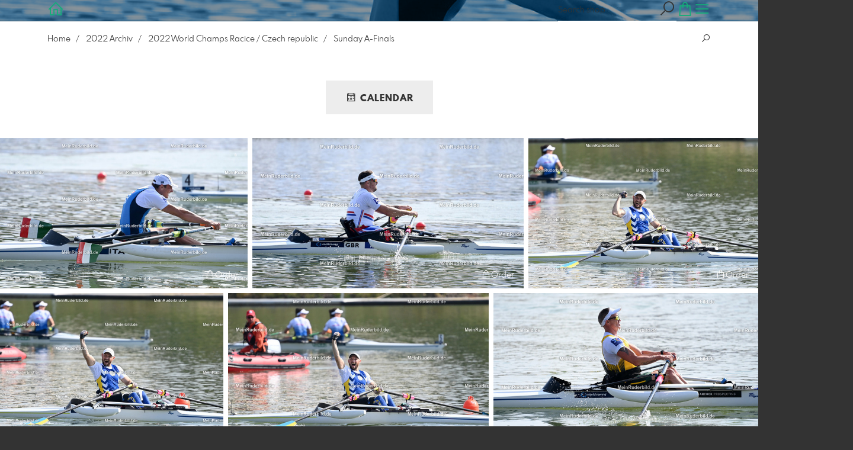

--- FILE ---
content_type: text/html; charset=utf-8
request_url: https://www.pictrs.com/meinruderbild/1070347/sunday-a-finals?l=en
body_size: 54846
content:
<!DOCTYPE html>
<!--[if lt IE 8]>  <html class="lte9 "> <![endif]-->
<!--[if IE 8]>     <html class="lte9 "> <![endif]-->
<!--[if IE 9]>     <html class="lte9 "> <![endif]-->
<!--[if !IE]><!--> <html class="" lang="en"><!--<![endif]-->
<head>
  <title>Sunday A-Finals | Meinruderbild.de - Realized with Pictrs.com</title>
<meta name="description" content="Regattafotografie">
<meta property="og:title" content="Sunday A-Finals | Meinruderbild.de - Realized with Pictrs.com">
<meta property="og:description" content="Regattafotografie">
<meta property="og:type" content="website">
<meta property="og:url" content="https://www.pictrs.com/meinruderbild/1070347/sunday-a-finals?l=en">
<meta property="og:image" content="https://prev2.pictrs.com/0819fb6fcd93e890179ba5e61565c93d/medium_DSC_9431.JPG?v=1719431309">
<meta name="twitter:title" content="Sunday A-Finals | Meinruderbild.de - Realized with Pictrs.com">
<meta name="twitter:description" content="Regattafotografie">
<meta name="twitter:card" content="gallery">
<meta name="twitter:image0:src" content="https://prev2.pictrs.com/0819fb6fcd93e890179ba5e61565c93d/medium_DSC_9431.JPG?v=1719431309">
<meta name="twitter:image1:src" content="https://prev2.pictrs.com/9406210ed43d03a778e2cb337a7230d7/medium_DSC_9440.JPG?v=1719431151">
<meta name="twitter:image2:src" content="https://prev2.pictrs.com/2d8392d934332e78635072ce026eb8ff/medium_DSC_9497.JPG?v=1719431850">
<meta name="twitter:image3:src" content="https://prev2.pictrs.com/5ddf9444294d1d7307a563c0c8859999/medium_DSC_9499.JPG?v=1719431859">
<meta name="twitter:image4:src" content="https://prev2.pictrs.com/4f9ec47f2be0ea210a2b545acfad584c/medium_DSC_9504.JPG?v=1719431114">
<meta name="twitter:image5:src" content="https://prev2.pictrs.com/e81073b9fa2caf7467d163023a703615/medium_DSC_9538.JPG?v=1719431182">
<meta name="twitter:image6:src" content="https://prev2.pictrs.com/837ed75e3514fbe54876efa975c6e863/medium_DSC_9570.JPG?v=1719431352">
<meta name="twitter:image7:src" content="https://prev2.pictrs.com/de408822e1d133484e81501d340fecf9/medium_DSC_9581.JPG?v=1719431097">
<meta name="twitter:image8:src" content="https://prev2.pictrs.com/88d3c0a324b2186d09d5d9b9e61aa8e2/medium_DSC_9632.JPG?v=1719431918">
<meta name="twitter:image9:src" content="https://prev2.pictrs.com/337246597739f4f50e9180901ce5cb73/medium_DSC_9688.JPG?v=1719431502">

<meta http-equiv="Content-Type" content="text/html; charset=utf-8" />
<meta name="viewport" content="width=device-width, initial-scale=1.0">
<meta name="generator" content="Pictrs.com" />
<meta name="csrf-param" content="authenticity_token" />
<meta name="csrf-token" content="NQno2xcHgjPa9GDOuteAV1GENwxA3OlQ4N9l1LRewJgJuFN_aqfV0AvqmNjovE2ZV7nBz-wRB7qi8ep43qIPcw" />
<link rel="icon" type="image/png" href="/favicons/favicon-fe.png">
<link rel="apple-touch-icon" href="/favicons/favicon-fe.png">
<meta name="apple-mobile-web-app-title" content="meinruderbild">
    <link rel="canonical" href="https://www.pictrs.com/meinruderbild/1070347/sunday-a-finals?l=de">
      <link rel="alternate" href="https://www.pictrs.com/m/meinruderbild/1070347/sunday-a-finals?l=de" media="only screen and (max-width: 640px)">


<link rel="stylesheet" media="all" href="/assets/vendor_imports/shop_gallery_v5-499e9369d800c8b2f65d1ff78259367080d9f093d14c719fb06c39af488dc655.css" />



  <style id="highlightcolor-styles-static">
    :root {
      --hc:            #004F88;
      --hc-darker:     rgb(0,64,110);
      --hc-box-shadow: rgba(0,79,136,0.35);
      --hc-transp:     rgba(0,79,136,0);
    }

      .startpage-header .bg-image-overlay { background-image: url('https://si.pictrs.com/540d908e4143241b1cdf5f01805c4f36/hd_Logo_mein%20ruderbild.jpg'); }
      .startpage-searchbox .bg-image-overlay { background-image: url('https://si.pictrs.com/c0d873aac0c5e47babb779f5fd9f402e/hd_suche_vorlage_01.jpg'); }
</style>


<link rel="stylesheet" media="all" href="/assets/shop_gallery_v5/index-24d4e2b9b27e7fc09f3b430477d5c7b41c12879dad7296e34918c44d85a0c6e0.css" />




  <script>
      var gaProps = ["G-D24WTXD6E5"];

      function gaDisableStr(prop) {
        return 'ga-disable-' + prop;
      }

      gaProps.forEach(function(prop) {
        var disableStr = gaDisableStr(prop);
        if (document.cookie.indexOf(disableStr + '=true') > -1) {
          window[disableStr] = true;
        }
      });

      function gaOptout() {
        gaProps.forEach(function(prop) {
          var disableStr = gaDisableStr(prop);
          document.cookie = disableStr + '=true; expires=Thu, 31 Dec 2099 23:59:59 UTC; path=/';
          window[disableStr] = true;
        });
      }

      window.dataLayer = window.dataLayer || [];
      function gtag(){dataLayer.push(arguments);}
      gtag('js', new Date());
      gaProps.forEach(function(prop) {
        gtag('config', prop, { 'anonymize_ip': true, 'link_attribution': true });
      });
      gtag('consent', 'default', {
        'ad_storage':         'denied',
        'analytics_storage':  'denied',
        'ad_personalization': 'denied',
        'ad_user_data':       'denied'
      });
          gtag('consent', 'update', {
      'ad_storage':         'granted',
      'analytics_storage':  'granted',
      'ad_personalization': 'granted',
      'ad_user_data':       'granted'
    });

     
  </script>

    <script async src="https://www.googletagmanager.com/gtag/js?id=G-D24WTXD6E5"></script>
 




</head>
<body class="shop-footer-dark js-is-v5" data-shop-id="278230108" data-album-id="1070347" data-album-url="/meinruderbild/1070347/sunday-a-finals?l=en" data-album-title="Sunday A-Finals" data-show-large-preview="true" data-images-count="184" data-images-count-for-album-package="184" data-album-package-basket-text="all 184 images from the gallery &quot;&lt;a href=&quot;https://www.pictrs.com/meinruderbild/1070347/sunday-a-finals?l=en&quot;&gt;Sunday A-Finals&lt;/a&gt;&quot;">
  <div id="nav-main-wrap" class="hide">
    <ul id="nav-main" class="nav-main js-act-on-nav-links">
      <li>
        <a href="https://www.pictrs.com/meinruderbild?l=en" class="js-home-link home-text ignore-hc ">
          <span class="home-link-fallback">meinruderbild</span>
          <span class="home-link-text js-home-link-text hide">meinruderbild</span>
        </a>
        <button id="nav-main-close" class="nav-main-close btn btn-link btn-link-slim ignore-hc">
          <span class="las la-times"></span>
        </button>
      </li>

      <li class="js-header-pages-item"><a class="ignore-hc" href="https://www.pictrs.com/meinruderbild/productinfos?l=en">Product information</a></li>

        <li id="nav-main-album-loading" class="nav-main-album-loading" data-url="https://www.pictrs.com/meinruderbild/album_nav?l=en" data-error-text="Galleries cannot be loaded :(">
          gallerys are loading
          <div id="nav-loading-spinner" class="nav-loading-spinner acts-on-hc-border"></div>
        </li>
    </ul>

    <div id="nav-main-backdrop" class="nav-main-backdrop"></div>
  </div>

  <div id="modal-order" class="modal modal-order " tabindex="-1" data-backdrop="static">
  <div class="modal-dialog">
    <div class="modal-content">


      <div class="modal-order-col image-preview">
        <div class="image-preview-header">
          <button class="btn btn-link btn-link-slim no-focus-outline link-color-inherit image-preview-close" type="button" data-dismiss="modal" aria-hidden="true">
            <span class="las la-arrow-left icon-l"></span>
          </button>

          <div class="show-on-wishlist hide-on-download-requested">
            Added to <a class="link-color-inherit" href="https://www.pictrs.com/meinruderbild/basket?l=en&amp;src=si_info_pane">watchlist</a>
          </div>

          <div class="show-in-cart">
            Added to <a class="link-color-inherit" href="https://www.pictrs.com/meinruderbild/basket?l=en&amp;src=si_info_pane">shopping cart</a>
          </div>


                          <button id="order-add-to-wishlist" class="btn btn-link btn-link-slim no-focus-outline link-color-inherit order-add-to-wishlist" title="Add to watch list" data-toggle="tooltip">
                <span class="lar la-heart icon-l"></span>
              </button>


              <a class="link-color-inherit order-link-to-cart" href="https://www.pictrs.com/meinruderbild/basket?l=en&amp;src=si_info_pane" title="Go to basket" data-toggle="tooltip">
                <span class="las la-shopping-bag icon-l"></span>
                <span class="hide-on-empty-basket alert-cart-counter alert-cart-counter-badge acts-on-hc-bg acts-on-hc-bg-hover js-alert-cart-counter">0</span>
              </a>


              <button id="order-select-product" class="btn btn-primary">
                <span class="las la-cart-arrow-down"></span>
                Order
              </button>
        </div> 

        <div class="image-preview-main-and-details">
          <div class="image-preview-main">
            <div class="image-preview-img-and-nav" id="image-preview-img-and-nav">
               
                <button type="button" id="image-preview-prev" class="image-preview-nav-btn btn btn-link btn-link-slim no-focus-outline link-color-inherit acts-on-hc-hover">
                  <span class="las la-angle-left icon-l"></span>
                </button>

              <div id="image-preview-img-outer" class="image-preview-img-outer ">
                <div id="image-preview-slider" class="swiper">
                  <div class="swiper-wrapper">
                    <template id="image-preview-slider-templ-image">
                      <div class="swiper-slide js-swiper-slide">
                        <div class="image-preview-img-zoom js-image-preview-img-zoom" style="background-image:url('{{largeUrl}}')"></div>
                        <img src="{{src}}" class="image-preview-img js-image-preview-img" alt="{{{alt}}}">
                        <div class="swiper-lazy-preloader"></div>
                      </div>
                    </template>
                    <template id="image-preview-slider-templ-video">
                      <div class="swiper-slide">
                        <video class="image-preview-video swiper-no-swiping js-image-preview-video" controls="controls" controlsList="nodownload" poster="{{poster}}"> 
                          <source type="video/mp4" src="{{src}}">
                        </video>
                      </div>
                    </template>
                  </div>
                </div>
              </div>

               
                <button type="button" id="image-preview-next" class="image-preview-nav-btn btn btn-link btn-link-slim no-focus-outline link-color-inherit acts-on-hc-hover">
                  <span class="las la-angle-right icon-l"></span>
                </button>
            </div>

              <p class="image-preview-nums">
                <span id="image-preview-num-current"></span>
                /
                <span id="image-preview-num-sum"></span>
              </p>
          </div> 


          <button id="image-preview-toggle-details" class="image-preview-toggle-details acts-on-hc btn btn-link btn-link-slim no-focus-outline link-color-inherit" type="button" data-toggle="tooltip" title="Image information">
            <svg class="js-image-preview-hide-icon image-preview-icon" fill="none" height="24" viewBox="0 0 24 24" width="24" xmlns="http://www.w3.org/2000/svg">
              <g clip-rule="evenodd" fill="#000000" fill-rule="evenodd" transform="matrix(1.125,0,0,1.125,-1.5,-1.5)">
                <path d="M20,20L20,4L4,4L4,20L20,20ZM18.5,18.5L16,18.5L16,5.5L18.5,5.5L18.5,18.5ZM14.5,5.5L14.5,18.5L5.5,18.5L5.5,5.5L14.5,5.5Z" />
              </g>
              <g transform="matrix(1.125,0,0,1.125,-1.5,-1.5)">
                <path d="M10.443,12.004L7.97,9.53L9.03,8.47L12.565,12.004L9.031,15.538L7.97,14.477L10.443,12.004Z" />
              </g>
            </svg>

            <svg class="js-image-preview-show-icon image-preview-icon hide" fill="none" height="24" viewBox="0 0 24 24" width="24" xmlns="http://www.w3.org/2000/svg">
              <g clip-rule="evenodd" fill="#000000" fill-rule="evenodd" transform="matrix(1.125,0,0,1.125,-1.5,-1.5)">
                <path d="M20,20L20,4L4,4L4,20L20,20ZM18.5,18.5L16,18.5L16,5.5L18.5,5.5L18.5,18.5ZM14.5,5.5L14.5,18.5L5.5,18.5L5.5,5.5L14.5,5.5Z" />
              </g>
              <g transform="matrix(-1.125,-1.37773e-16,1.37773e-16,-1.125,21.6012,25.5084)">
                <path d="M10.443,12.004L7.97,9.53L9.03,8.47L12.565,12.004L9.031,15.538L7.97,14.477L10.443,12.004Z" />
              </g>
            </svg>
          </button>

          <div id="image-details" class="image-details">
            <div id="image-details-scroll-wrap" class="image-details-scroll-wrap">

              <div class="image-details-alert image-details-alert-on-video">
                This is a <br>reduced <b>preview of the video.</b>
              </div>


              <h1 class="image-title text-h2 " id="image-title"></h1>

              <dl>
                <dt>Gallery</dt>
                <dd><a id="image-details-album-title" href='#' title="Zur Galerie"></a></dd>
                <dt class="js-image-details-optional js-image-details-description">Description</dt>
                <dd class="js-image-details-optional js-image-details-description"></dd>
                <dt class="js-image-details-optional js-image-details-copyright">Copyright</dt>
                <dd class="js-image-details-optional js-image-details-copyright"></dd>
                <dt class="js-image-details-optional js-image-details-keywords">Keywords</dt>
                <dd class="js-image-details-optional js-image-details-keywords"></dd>
                <dt class="js-image-details-optional js-image-details-takenat details-taken_at">recording date</dt>
                <dd class="js-image-details-optional js-image-details-takenat details-taken_at"></dd>
                <dt class="js-image-details-optional js-image-details-origres ">resolution of the original</dt>
                <dd class="js-image-details-optional js-image-details-origres "></dd>
                <dt class="js-image-details-optional js-image-details-startnumbers">bib numbers</dt>
                <dd id="image-details-startnumbers" class="js-image-details-optional js-image-details-startnumbers" data-startnumbers-remove-url="" data-startnumbers-empty-text="(none available yet)"></dd>
                <dt class="js-image-details-optional js-image-details-gmaps-link ">shooting location:</dt>
                <dd class="js-image-details-optional js-image-details-gmaps-link ">
                  <a id="image-details-gmaps-link" target="_blank" href='#' title="Show coordinates">
                    Show on Google Maps
                    <span class="las la-external-link-alt"></span>
                  </a>
                </dd>
              </dl>

                <div id="social-media-items-image" class="social-media-items-image js-social-media-wrap social-media-has-facebook social-media-has-twitter">
                  <a class="link-color-inherit no-focus-outline social-media-item social-media-item-mail js-social-media-item" target="_blank" rel="nofollow" data-base-url="mailto:?subject=I%20recommend%20this&amp;body=__url__" href="mailto:?subject=I%20recommend%20this&amp;body=__url__"><svg xmlns="http://www.w3.org/2000/svg" viewBox="0 0 512 512"><path d="M64 112c-8.8 0-16 7.2-16 16l0 22.1L220.5 291.7c20.7 17 50.4 17 71.1 0L464 150.1l0-22.1c0-8.8-7.2-16-16-16L64 112zM48 212.2L48 384c0 8.8 7.2 16 16 16l384 0c8.8 0 16-7.2 16-16l0-171.8L322 328.8c-38.4 31.5-93.7 31.5-132 0L48 212.2zM0 128C0 92.7 28.7 64 64 64l384 0c35.3 0 64 28.7 64 64l0 256c0 35.3-28.7 64-64 64L64 448c-35.3 0-64-28.7-64-64L0 128z"/></svg></a>
                  <a class="link-color-inherit no-focus-outline social-media-item social-media-item-facebook js-social-media-item" target="_blank" rel="nofollow" data-base-url="https://www.facebook.com/sharer/sharer.php?u=__url__" href="https://www.facebook.com/sharer/sharer.php?u=__url__"><svg xmlns="http://www.w3.org/2000/svg" viewBox="0 0 320 512"><path d="M80 299.3V512H196V299.3h86.5l18-97.8H196V166.9c0-51.7 20.3-71.5 72.7-71.5c16.3 0 29.4 .4 37 1.2V7.9C291.4 4 256.4 0 236.2 0C129.3 0 80 50.5 80 159.4v42.1H14v97.8H80z" /></svg></a>
                  <a class="link-color-inherit no-focus-outline social-media-item social-media-item-twitter js-social-media-item" target="_blank" rel="nofollow" data-base-url="https://twitter.com/intent/tweet?text=__text__&amp;url=__url__&amp;lang=en&amp;via=" href="https://twitter.com/intent/tweet?text=__text__&amp;url=__url__&amp;lang=en&amp;via="><svg xmlns="http://www.w3.org/2000/svg" viewBox="0 0 512 512"><path d="M389.2 48h70.6L305.6 224.2 487 464H345L233.7 318.6 106.5 464H35.8L200.7 275.5 26.8 48H172.4L272.9 180.9 389.2 48zM364.4 421.8h39.1L151.1 88h-42L364.4 421.8z" /></svg></a>
                </div>

              <div class="si-footer-links">
                <p>
                  <a class="link-color-inherit" id="report-image" href="#">Report picture</a>
                </p>
                <p>
                  <a class="link-color-inherit" href="https://www.pictrs.com/meinruderbild/impressum?l=en">Imprint</a>
                  /
                  <a class="link-color-inherit" href="https://www.pictrs.com/meinruderbild/privacy?l=en">Privacy</a>
                </p>
              </div>
            </div>
          </div>
        </div>
      </div>


      <div id="order-layer" class="modal-order-col order-layer">

        <button id="order-layer-back" class="btn btn-link btn-link-slim no-focus-outline link-color-inherit btn-back">
          <span class="las la-arrow-left icon-l"></span>
        </button>

        <button class="btn btn-link btn-link-slim no-focus-outline link-color-inherit btn-close" data-dismiss="modal">
          <span class="las la-times icon-l"></span>
        </button>

        <div id="option-popover-container" class="option-popover-container"></div>

        <div class="order-layer-inner" data-failed-loading="Error! Image is possibly no longer available. :(" data-missing-allowed-product="No matching product found :(" data-loading="Lädt..." data-not-allowed="Error! Access denied. :(">
          <div class="product-category-chooser-center">
            <div id="product-category-chooser-scroller" class="more-wrap more-wrap-width js-more-wrap">
              <ul id="product-category-chooser" class="product-category-chooser nano-content" data-pt-src="https://www.pictrs.com/meinruderbild/productcategories?l=en" data-pc-src="https://www.pictrs.com/meinruderbild/productcategory?l=en">
                <li id="product-category-template" class="hidden js-product-category js-product-category-pt-##pt-hash####video-class##">
                  <a id="product-category-##pc-id##-##pt-hash##" class="js-product-category-link link-color-inherit" href="#" data-id="##pc-id##" data-pt-hash="##pt-hash##" data-has-tile-format="##has-tile-format##" data-is-digital="##is-digital##" data-is-sticker="##is-sticker##" data-show-matte-option="##show-matte-option##" data-is-postcard="##is-postcard##" data-hide-variable-info="##hide-variable-info##">
                      <span class="categoryicon categoryicon-##icon-class##"></span>
                      ##name##
                  </a>
                </li>
              </ul>
              <button id="product-category-chooser-scroll-left" class="product-category-chooser-scroll-left btn btn-link btn-link-slim no-focus-outline link-color-inherit">
                <span class="las la-angle-left icon-l"></span>
              </button>
              <button id="product-category-chooser-scroll-right" class="product-category-chooser-scroll-right btn btn-link btn-link-slim no-focus-outline link-color-inherit">
                <span class="las la-angle-right icon-l"></span>
              </button>
            </div>
          </div>

          <div class="product-details">
            <p id="product-details-category-hint" class="product-details-category-hint">
              <span class="las la-arrow-up icon-l"></span>
              <span class="product-details-category-hint-text">Choose your productcategory here!</span>
              <a id="close-category-hint" href="#">Hide this message.</a>
            </p>

            <div id="product-preview" class="product-preview">
              <p class="product-details-image-count"><span id="into-basket-image-count">9</span> Images selected</p>
              <div id="multiple-preview-wrap" class="multiple-preview-wrap"></div>

              
<div class="preview-wrap">
  <img id="preview-wrap-img" class="preview-wrap-img" src="">
</div>

<p class="product-crop-orientation">
  <span class="show-on-horizontal"><a href="#" class="crop-orientation-change" data-value="vertical">Change to portrait format</a></span>
  <span class="show-on-vertical"><a href="#" class="crop-orientation-change" data-value="horizontal">Change to landscape format</a></span>
  <span class="show-on-horizontal-only">only landscape format</span>
  <span class="show-on-vertical-only">only portrait format</span>
</p>

<p id="variable-size-info" class="variable-size-info">
  (Maße angepasst: ca. <span id="variable-info-short"></span>x<span id="variable-info-long"></span>)
</p>

<div id="resolve-size-wrap" class="resolve-size-wrap text-center">
  <p class="product-details-header resolve-size-help-wrap">
    <span class="hide-on-allow-frame">Crop</span>
    <span class="show-on-allow-frame">Envelope</span>
    <span id="resolve-size-help" class="las la-info-circle acts-on-hc-hover" data-title="What does it mean?" data-trigger="hover" data-placement="top" data-content='&lt;div class=&quot;resolve-size-help-option show-on-allow-crop&quot;&gt;&lt;img class=&quot;resolve-size-help-image&quot; src=&quot;/assets/fe/order_modal/resolve_size_crop-022e0e5763267fffecf12c29278c5cc8d97c93df580fb5b0c1044d519a898dcb.svg&quot; /&gt; &lt;strong&gt;crop image:&lt;/strong&gt; Choose which part of the image you want to see.&lt;/div&gt;&lt;div class=&quot;resolve-size-help-option show-on-allow-fit-format&quot;&gt;&lt;img class=&quot;resolve-size-help-image&quot; src=&quot;/assets/fe/order_modal/resolve_size_fit-aff28bf80ae61cbc98d7116adac8e888810e8c6a16f912b1ffff7b4b82b46535.svg&quot; /&gt; &lt;strong&gt;Fitted:&lt;/strong&gt; The image will be seen in whole, but there will be white borders.&lt;/div&gt;&lt;div class=&quot;resolve-size-help-option show-on-allow-variable-size&quot;&gt;&lt;img class=&quot;resolve-size-help-image&quot; src=&quot;/assets/fe/order_modal/resolve_size_variable-cabaf9baff6827038446d806035562debcee1865af670db9c4eae04072f4f25b.svg&quot; /&gt; &lt;strong&gt;Variable length:&lt;/strong&gt; Deviates from the standard image size, but the motif is printed without bleed.&lt;/div&gt;&lt;div class=&quot;resolve-size-help-option show-on-allow-frame&quot;&gt;&lt;img class=&quot;resolve-size-help-image&quot; src=&quot;/assets/fe/order_modal/canvas_reflect-6c426c32a99b19f86bb25e3218b756d68a5f2d260aac782ee1626f5b82d4a912.png&quot; /&gt; &lt;strong&gt;Mirror Wrap:&lt;/strong&gt; The lateral edge of the canvas is printed with the mirrored motif.&lt;/div&gt;&lt;div class=&quot;resolve-size-help-option show-on-allow-frame&quot;&gt;&lt;img class=&quot;resolve-size-help-image&quot; src=&quot;/assets/fe/order_modal/canvas_turndown-0e04aad4ae05f295bb25df95a2931f5d8fe0e0a7a38d8a67a312c43eeaa6299c.png&quot; /&gt; &lt;strong&gt;Image Wrap:&lt;/strong&gt; The design is folded , also the edge of the canvas is printed .&lt;/div&gt;&lt;div class=&quot;resolve-size-help-option show-on-allow-frame&quot;&gt;&lt;img class=&quot;resolve-size-help-image&quot; src=&quot;/assets/fe/order_modal/canvas_white-8905e3791dfe376a49ad73b097bffdf2ba99bfa2a81c7d7211f1c5fb5f9868e8.png&quot; /&gt; &lt;strong&gt;White Wrap:&lt;/strong&gt; The side edge of the canvas is white. Due to the manual production, the motif is slightly folded over.&lt;/div&gt;' data-html="true" tabindex="0"></span>
  </p>

  <div class="btn-group resolve-size-group" data-toggle="buttons">
    <label class="btn btn-default btn-functional btn-white js-resolve-by-label show-on-allow-crop" title="Motiv beschneiden">
      <input type="radio" name="resolve-by" class="js-resolve-by-input" id="resolve-by-crop" value="crop">
      <svg width="20" height="20" viewbox="0 0 20 20" fill="none" xmlns="http://www.w3.org/2000/svg">
<path fill-rule="evenodd" clip-rule="evenodd" d="M3.33367 0V3.33367H0V5H3.33367V16.6663H15V20H16.6663V16.6663H20V15H6.19787L15 6.19787V14.1668H16.6663V4.53053L19.7653 1.4326L18.5664 0.23373L15.4685 3.33367H5.83317V5H13.8021L5 13.8021V0H3.33367Z" fill="#333333"></path>
</svg>

      Crop
    </label>
    <label class="btn btn-default btn-functional btn-white js-resolve-by-label show-on-allow-fit-format" title="Motiv einpassen">
      <input type="radio" name="resolve-by" class="js-resolve-by-input" id="resolve-by-fit" value="fit">
      <svg width="23" height="20" viewbox="0 0 23 20" fill="none" xmlns="http://www.w3.org/2000/svg">
<path fill-rule="evenodd" clip-rule="evenodd" d="M17.769 20H0V0H22.446V20H17.769ZM20.5744 18.3355V1.66849H17.769V18.3355H20.5744ZM15.8995 18.3355V1.66849H6.54555V18.3355H15.8995ZM1.87058 18.3355H4.67596V1.66849H1.87158V18.3355H1.87058Z" fill="#333333"></path>
</svg>

      Fit
    </label>
    <label class="btn btn-default btn-functional btn-white js-resolve-by-label show-on-allow-variable-size" title="Papier anpassen">
      <input type="radio" name="resolve-by" class="js-resolve-by-input" id="resolve-by-variable" value="variable">
      <svg width="22" height="20" viewbox="0 0 22 20" fill="none" xmlns="http://www.w3.org/2000/svg">
<path fill-rule="evenodd" clip-rule="evenodd" d="M21.1432 20H0V0H21.1432V20ZM14.9774 16.625H16.7374V18.3351H19.3813V1.66971H16.7374V3.35095H14.9774V1.66971H1.76194V18.337H14.9774V16.627V16.625ZM16.7374 14.7613H14.9774V12.8206H16.7374V14.7613ZM16.7374 10.9569H14.9774V9.0172H16.7374V10.9569ZM16.7374 7.15342H14.9774V5.21376H16.7374V7.15439V7.15342Z" fill="#333333"></path>
</svg>

      Variable length
    </label>
    <label class="btn btn-default btn-functional btn-white js-resolve-by-label show-on-allow-frame" title="Leinwand mit Rahmenspiegelung">
      <input type="radio" name="resolve-by" class="js-resolve-by-input" id="resolve-by-canvas-reflect" value="canvas-reflect">
      <img src="/assets/fe/order_modal/canvas_reflect-6c426c32a99b19f86bb25e3218b756d68a5f2d260aac782ee1626f5b82d4a912.png">
      Mirror Wrap
    </label>
    <label class="btn btn-default btn-functional btn-white js-resolve-by-label show-on-allow-frame" title="Leinwand mit Rahmenumschlag">
      <input type="radio" name="resolve-by" class="js-resolve-by-input" id="resolve-by-canvas-noframe" value="canvas-noframe">
      <img src="/assets/fe/order_modal/canvas_turndown-0e04aad4ae05f295bb25df95a2931f5d8fe0e0a7a38d8a67a312c43eeaa6299c.png">
      Image Wrap
    </label>
    <label class="btn btn-default btn-functional btn-white js-resolve-by-label show-on-allow-frame" title="Leinwand ohne Rahmenumschlag">
      <input type="radio" name="resolve-by" class="js-resolve-by-input" id="resolve-by-canvas-frame" value="canvas-frame">
      <img src="/assets/fe/order_modal/canvas_white-8905e3791dfe376a49ad73b097bffdf2ba99bfa2a81c7d7211f1c5fb5f9868e8.png">
      White Wrap
    </label>
    <label class="btn btn-default btn-functional btn-white js-resolve-by-label hide" title="Motivverhältnis entspricht Formatverhältnis">
      <input type="radio" name="resolve-by" class="js-resolve-by-input" id="resolve-by-match" value="match">
    </label>
  </div>
</div>

            </div>

            <div id="product-format-wrap" class="product-format">
              <div id="product-info-wrap" class="product-info-wrap">
                <div id="product-info-template" class="product-info">
                  <div class="product-info-title-wrap">
                    <span class="product-info-title mr-2">##title##</span>

                    <small class="hide-on-info product-info-more-on-sm ml-auto">
                      <button class="btn btn-link btn-link-slim no-focus-outline link-color-inherit js-product-info-toggle">
                        More information
                      </button>
                    </small>

                    <button class="btn btn-link btn-link-slim no-focus-outline link-color-inherit js-product-info-toggle ml-auto hide-on-info product-info-more-on-lg">
                      <span class="las la-info-circle icon-l"></span>
                    </button>

                    <button class="btn btn-link btn-link-slim no-focus-outline link-color-inherit js-product-info-toggle ml-auto show-on-info">
                      <span class="las la-times icon-l"></span>
                    </button>
                  </div>

                  <p class="hide-on-info product-info-more-on-lg">
                    ##teaser## …
                    <button class="btn btn-link btn-link-slim no-focus-outline link-color-inherit product-info-show-full js-product-info-toggle">More information</button>
                  </p>

                  <div class="product-info-full show-on-info">
                    



  <h3 class="js-productinfo-header">##header##</h3>
##text##

  <h3 class="js-productinfo-header2">##header2##</h3>
  <div class="js-productinfo-text2">##text2##</div>

  <iframe class="js-productinfo-video" style="width:400px; height:225px" src="" data-src="https://www.youtube.com/embed/##video-id##?controls=0&amp;version=3&amp;loop=1&amp;modestbranding=1&amp;rel=0&amp;showinfo=0&amp;showsearch=0&amp;iv_load_policy=3&amp;wmode=transparent&amp;cc_load_policy=1&amp;enablejsapi=1" border="0"></iframe>

  <img src="" data-src="##img-src##" class="js-productinfo-img">


                    <p>
                      <button class="btn btn-link btn-link-slim no-focus-outline link-color-inherit product-info-hide-full js-product-info-toggle">Hide product information again</button>
                    </p>
                  </div>
                </div>
              </div>

              
<div class="product-format-list hide-on-info">
  <p class="product-details-top-label" id="product-details-top-label" data-separator-text="Other formats:">
    <span class="product-details-header">Format:</span>

    

</p>
  <div class="product-short-desc-text js-product-short-desc-text"></div>

  <div class="more-wrap more-wrap-height js-more-wrap">
    <div id="product-chooser-list" class="product-chooser-list"></div>
  </div>

  <div class="product-chooser-enlarge">
    <button class="btn btn-link btn-link-slim no-focus-outline link-color-inherit hide-on-info js-product-chooser-enlarge">
      <span class="las la-angle-down hide-on-chooser-enlarged"></span>
      <span class="las la-angle-up show-on-chooser-enlarged"></span>
    </button>
  </div>

</div>

              
<div class="product-format-tiles hide-on-info">
  <p class="product-details-top-label">
    <span class="product-details-header">Product:</span>

    

</p>
  <div class="product-short-desc-text js-product-short-desc-text"></div>

  <div class="more-wrap more-wrap-height js-more-wrap">
    <div id="product-chooser-tiles" class="product-chooser-tiles"></div>
  </div>

  <div class="product-chooser-enlarge">
    <button class="btn btn-link btn-link-slim no-focus-outline link-color-inherit hide-on-info js-product-chooser-enlarge">
      <span class="las la-angle-down hide-on-chooser-enlarged"></span>
      <span class="las la-angle-up show-on-chooser-enlarged"></span>
    </button>
  </div>

    <p id="product-base-template" class="product-base js-product-base js-product-base-pc-##pc-id##-##pt-hash####video-class##" data-index="##index##" data-atts="">
      <img src="" data-src="##img-src##">
      <span class="product-base-name">##name##</span>
      <span class="product-base-human-ratio ##ratioClass##">##humanRatio##</span>
      <span class="product-base-price"></span>
    </p>
</div>


              <div id="optiongroup-wrap" class="optiongroup-wrap hide-on-info hide-on-chooser-enlarged allow-sw">
                <div id="optiongroup-template" class="optiongroup js-optiongroup-pc-##pc-id##-##pt-hash####video-class##">
                  <p class="product-details-header js-optiongroup-name">##title##</p>
                  <div class="btn-group" data-toggle="buttons">##options##</div>
                </div>
                <label id="option-template" class="btn btn-default btn-functional active js-option-label">
                  <input type="radio" name="product_option[##num##]" value="##value##" data-checked> ##title##
                </label>
              </div>

              <div class="into-basket-wrap">
                <div class="into-basket-amount">
                  <p class="product-details-header">Quantity</p>
                  <div class="amount-input-wrap hide-on-category-hint"><input id="into-basket-amount" class="form-control" min="1" max="99" type="number" value="1"><span>Piece</span></div><span class="amount-text-only">1 Piece</span>
                </div>

                <div class="ml-auto text-right">
                    <div class="price-vat-text">
                      Prices incl. VAT, plus shipping if applicable
                    </div>
                  <button id="into-basket-btn" class="btn btn-primary btn-lg hide-on-category-hint no-focus-outline" data-text-success="Image has been added <a href=&quot;https://www.pictrs.com/meinruderbild/basket?l=en&quot;>to shopping cart</a>.">
                    <span class="las la-shopping-bag"></span>
                    <span class="hide-on-edit">place in basket</span>
                    <span class="show-on-edit">save changes</span>
                    <span class="show-on-disabled">loading...</span>
</button>                </div>
              </div> 
            </div> 
          </div>
        </div>
      </div>
    </div>
  </div>
</div>

  <a href="#" id="open-order-modal" class="hide" data-toggle="modal" data-target="#modal-order"></a>


  <div id="modal-continue" class="modal fade " tabindex="-1" role="dialog"><div class="modal-dialog flexify flex-column"><div class="modal-content modal-content-narrow">
    <div class="modal-header"><button type="button" class="btn btn-link btn-link-slim no-focus-outline link-color-inherit btn-close" data-dismiss="modal" aria-hidden="true"><span class="las la-times icon-l"></span></button><h4 class="modal-title">Item successfully placed in the basket</h4></div>
    <div class="modal-body">
      <p>
        Would you like to continue exploring the gallery or go directly to the shopping basket to order the photos?
      </p>
    </div>
    <div class="modal-footer modal-footer-cta-wrapper">
        <button type="button" class="btn btn-default" data-dismiss="modal">Continue shopping</button>
      <a id="modal-continue-basket-link" href="https://www.pictrs.com/meinruderbild/basket?l=en&amp;src=continue_modal" class="btn btn-primary">
        <span class="las la-shopping-bag"></span>
        Go to basket
      </a>
    </div>
</div></div></div>
<script>
  var RATIO_MATCH_TOLERANCE_PERCENT = 0.02;
  var DO_OPEN_ORDER_LAYER = false;
  var INITIAL_ORDER_CATEGORY = 0;
  var INITIAL_ORDER_BASIS = 0;
  var HIDE_CATEGORY_HINT = false;
  </script>


  <div id="packages-productinfo" class="modal fade " tabindex="-1" role="dialog" data-url="https://www.pictrs.com/meinruderbild/productinfo_by_ppitem?l=en"><div class="modal-dialog flexify flex-column"><div class="modal-content">
  <div class="modal-header"><button type="button" class="btn btn-link btn-link-slim no-focus-outline link-color-inherit btn-close" data-dismiss="modal" aria-hidden="true"><span class="las la-times icon-l"></span></button><h4 class="modal-title" id="packages-productinfo-header" data-default-text="Product information"></h4></div>
  <div id="packages-productinfo-body" class="modal-body packages-productinfo-body" data-loading-text="Load product informations..." data-error-text="Unfortunately an error occured :("></div>
  <div class="modal-footer"><button type="button" class="btn btn-default" data-dismiss="modal">Close</button></div>
</div></div></div>

  <div id="growler" class="growler"></div>


  
  
<header id="album-header" class="header album-header show-title show-description header-bg-image acts-on-hc-bg">
    <div class="bg-overlay bg-image-overlay  is-hc-tainted" style="background-image: url(&#39;https://prev2.pictrs.com/0819fb6fcd93e890179ba5e61565c93d/large_DSC_9431.JPG?v=1719431309&#39;)"></div>
    <div class="bg-overlay bg-taint-overlay"></div>

  
<div id="header-top-bar-grid" class="header-top-bar-grid">
    <a href="https://www.pictrs.com/meinruderbild?l=en" id="home-link" class="home-link js-home-link text-no-underline no-focus-outline header-top-icons-item ignore-hc acts-on-text-shadow  ">
      <span class="las la-home header-home-icon"></span>
      <p class="home-link-text js-home-link-text hide">meinruderbild</p>
      <img src="https://si.pictrs.com/36b31d69ac9abec2134c0abb9b6d420b/medium_logo_template_die_fotografin.png" id="home-link-logo" class="home-link-logo hide" alt="meinruderbild Logo">
    </a>


  <div id="header-top-icons" class="header-top-icons">
      <form class="js-acts-on-search-visibility header-search hide hide-under-m do-show" action="https://www.pictrs.com/meinruderbild/search?l=en">
        <input type="text" class="form-control acts-on-text-shadow ignore-hc" placeholder="Search shop" name="term" autocomplete="nope">
        <button class="btn header-top-icons-item flex-no-shrink ignore-hc acts-on-text-shadow">
          <span class="las la-search"></span>
        </button>
      </form>
      <a href="#header-search-modal" class="js-acts-on-search-visibility header-search-trigger hide hide-over-m do-show header-top-icons-item ignore-hc acts-on-text-shadow" data-toggle="modal">
        <span class="las la-search"></span>
      </a>

      <a href="https://www.pictrs.com/meinruderbild/basket?l=en&amp;src=top_icons" class="header-cart-icon header-top-icons-item ignore-hc acts-on-text-shadow">
        <span class="las la-shopping-bag"></span>
        <span class="alert-cart-counter alert-cart-counter-badge hide-on-empty-basket js-alert-cart-counter">0</span>
      </a>

      <button id="nav-main-toggle" class="btn btn-link btn-link-slim header-top-icons-item ignore-hc acts-on-text-shadow">
        <span class="las la-bars"></span>
      </button>
  </div>
</div> 


    <div class="album-header-meta">
        <h1 class="album-title album-title-header acts-on-text-shadow">Sunday A-Finals</h1>
    </div>

  
</header>

<div id="header-search-modal" class="modal fade " tabindex="-1" role="dialog"><div class="modal-dialog flexify flex-column"><div class="modal-content"><div class="modal-header"><button type="button" class="btn btn-link btn-link-slim no-focus-outline link-color-inherit btn-close" data-dismiss="modal" aria-hidden="true"><span class="las la-times icon-l"></span></button><h4 class="modal-title">Shop Search</h4></div>
<form action='https://www.pictrs.com/meinruderbild/search?l=en'>
<div class='input-group'>
<input autocomplete='nope' class='form-control' name='term' placeholder='Search shop' type='text'>
<div class='input-group-btn'>
<button class='btn btn-primary'>
<span class='las la-search'></span>
</button>
</div>
</div>
</form>
</div></div></div>
<a id="sticky-cart" href="https://www.pictrs.com/meinruderbild/basket?l=en&amp;src=sticky_cart" class="sticky-cart link-color-inherit hide-on-empty-basket show-on-wishlist-only show-on-unfinished-packages-only">
  <span class="sticky-cart-inner">
    <span class="sticky-cart-icon-badge-wrap hide-on-empty-basket">
      <span class="las la-shopping-bag icon-l"></span>
      <span class="alert-cart-counter alert-cart-counter-badge acts-on-hc-bg js-alert-cart-counter">0</span>
    </span>
    <small id="sticky-cart-price" class="hide-on-empty-basket"></small>

    <span class="sticky-cart-icon-badge-wrap show-on-wishlist-only">
      <span class="lar la-heart icon-l"></span>
      <span class="alert-cart-counter alert-cart-counter-badge acts-on-hc-bg js-alert-wishlist-counter">0</span>
    </span>

    <span class="sticky-cart-icon-badge-wrap show-on-unfinished-packages-only">
      <span class="las la-box icon-l"></span>
      <span class="alert-cart-counter alert-cart-counter-badge acts-on-hc-bg js-alert-unfinished-packages-counter">0</span>
    </span>
  </span>

  <span id="alert-cart-delete" class="alert-cart-delete las la-times hide-on-empty-basket" title="empty cart" data-toggle="tooltip" data-placement="bottom" data-confirm="Really remove all items from the shopping cart?" data-growler-text-after="Shopping cart emptied"></span>
</a>



  
  <div class="main-album-breadcrumb-wrap bg-white flex flex-gap-2">
    <ul class="main-album-breadcrumb"><li class="breadcrumb-item"><a class="breadcrumb-item-link link-color-inherit" href="https://www.pictrs.com/meinruderbild?l=en">Home</a></li><li class="breadcrumb-item"><a class="breadcrumb-item-link link-color-inherit" href="https://www.pictrs.com/meinruderbild/9918459/2022-archiv?l=en">2022 Archiv</a></li><li class="breadcrumb-item"><a class="breadcrumb-item-link link-color-inherit" href="https://www.pictrs.com/meinruderbild/1597744/2022-world-champs-racice-strich-czech-republic?l=en">2022 World Champs Racice / Czech republic</a></li><li class="breadcrumb-item">Sunday A-Finals</li></ul>

      <a href="#album-searchbox" class="main-album-search-trigger flex-no-shrink ml-auto btn btn-link btn-link-slim no-focus-outline link-color-inherit hide do-show js-acts-on-search-visibility js-scroll-to">
        <span class="las la-search"></span>
      </a>
  </div>

  <div id="main-album" class="padded main-album bg-white hide-title hide-description ">
    




















      

      
      <div class="shortlinks flexify flex-wrap"><button id="shortlinks-toggle-calendars" class="btn btn-default btn-lg"><span class="las la-calendar"></span> Calendar<span class="badge attention-badge hide js-unfinished-badge" data-toggle="tooltip" title="You started selecting a bundle deal. For editing click here.">Started</span></button></div>

      <div id="packages-list-wrap" class="packages-list-wrap has-full-width-divider on-bottom hide">
  <div id="packages-list" class="flexify flex-stretch flex-wrap flex-gap-2"></div>
</div>

<div id="packages-composer" class="packages-composer fixed-bottom-layer hide"></div>
<div id="packages-composer-large-preview" class="packages-composer-large-preview">
  <img class="packages-composer-large-preview-image">
</div>


<script type="x-templ" id="packages-list-item-templ"><h4 class="packages-list-item-name js-packages-list-item-name">
  {% if (isCalendarPackage) { %}
    <span class="las la-calendar"></span>
  {% } else if (isPrint) { %}
    <span class="las la-piggy-bank"></span>
  {% } else if (isAlbumPackage) { %}
    <span class="las la-arrow-circle-down"></span>
  {% } else { %}
    <span class="las la-download"></span>
  {% } %}

  {% if (isAlbumPackage) { %}
    Gallery download
  {% } else { %}
    {{name}}
  {% } %}
</h4>

<div>
  {% if (isCalendarPackage) { %}
    <strong>1x</strong> Cover sheet<br>
    <strong>12x</strong> Monthly sheet<br>
    Start month selectable
  {% } else if (isAlbumPackage) { %}
    <p><strong>digital files</strong></p>
    <p>all 184 pictures of the gallery for a fixed price</p>
  {% } else { %}
    {{products}}

    {% if (showDynamicDesc) { %}
      Download all images of your race number.<br><br>Only 1 start number per bundle is allowed. You can also add pictures where your bib number was not automatically recognised.
    {% } %}
  {% } %}
</div>

{% if (isCalendarPackage) { %}
  <div class="calendar-package-image-wrap has-url is-year-2027 is-landscape{{ isBrightCalendar ? ' is-bright' : '' }}">
    <div class="calendar-package-image" style="background-image:url('https://prev2.pictrs.com/0819fb6fcd93e890179ba5e61565c93d/medium_DSC_9431.JPG?v=1719431309')"></div>
  </div>
{% } %}

<div class="packages-list-item-footer  {% if (isPrint || isCalendarPackage) { %}is-print{% } %}">
  {% if (withFreeDownload) { %}
    <strong class="packages-list-item-alert">
      + Free download <br> for every selected motif!
          {% if (showKfDownloadExcludedHint) { %}
      <br>
      <small>(Group photos excluded)</small>
    {% } %}

    </strong>
  {% } %}
  {% if (withFreeGalleryDownload) { %}
    <strong class="packages-list-item-alert">
      + Free download <br> of the whole gallery!
          {% if (showKfDownloadExcludedHint) { %}
      <br>
      <small>(Group photos excluded)</small>
    {% } %}

    </strong>
  {% } %}


  <div class="flexify flex-column packages-list-item-price-wrapper js-packages-list-item-price-wrapper">
    <div class="packages-list-item-discount {{discountClass}}">
      up to -{{discount}}%
    </div>

    <strong class="packages-list-item-price">{{price}}</strong>
    {% if (isPrint) { %}
      <small>plus shipping</small>
    {% } %}

    <button class="btn btn-sm btn-white packages-list-item-order-label">
      {% if (isProcessing) { %}
        Finish now
      {% } else if (isCalendarPackage) { %}
        Select pictures
      {% } else { %}
        Order Bundle
      {% } %}
    </button>
  </div>
</div>

<span class="badge-in-corner hide js-packages-started-label">
  <span class="las la-step-forward"></span>
  Started
</span>
<span class="badge-in-corner hide js-packages-in-cart-label">
  <span class="las la-shopping-bag"></span>
</span>
</script>
<script type="x-templ" id="packages-composer-product-templ"><div class="packages-composer-product {{wrapClasses}}">
  <p class="packages-composer-product-name">
    {% if (!isCalPackTitle && !isCalPackProduct) { %}
      <strong>{{count}}x</strong>
    {% } %}

    {% if (isCalPackProduct) { %}
      starting month:
      <select id="packages-composer-start-month">
          <option value="0"{{ startMonth === 0 ? ' selected' : '' }}>
            Jan
          </option>
          <option value="1"{{ startMonth === 1 ? ' selected' : '' }}>
            Feb
          </option>
          <option value="2"{{ startMonth === 2 ? ' selected' : '' }}>
            Mar
          </option>
          <option value="3"{{ startMonth === 3 ? ' selected' : '' }}>
            Apr
          </option>
          <option value="4"{{ startMonth === 4 ? ' selected' : '' }}>
            May
          </option>
          <option value="5"{{ startMonth === 5 ? ' selected' : '' }}>
            Jun
          </option>
          <option value="6"{{ startMonth === 6 ? ' selected' : '' }}>
            Jul
          </option>
          <option value="7"{{ startMonth === 7 ? ' selected' : '' }}>
            Aug
          </option>
          <option value="8"{{ startMonth === 8 ? ' selected' : '' }}>
            Sep
          </option>
          <option value="9"{{ startMonth === 9 ? ' selected' : '' }}>
            Oct
          </option>
          <option value="10"{{ startMonth === 10 ? ' selected' : '' }}>
            Nov
          </option>
          <option value="11"{{ startMonth === 11 ? ' selected' : '' }}>
            Dec
          </option>
      </select>
      <select id="packages-composer-start-year">
          <option value="2026"{{ startYear === 2026 ? ' selected' : '' }}>
            2026
          </option>
          <option value="2027"{{ startYear === 2027 ? ' selected' : '' }}>
            2027
          </option>
      </select>

    {% } else { %}
      {{name}}
    {% } %}

    <span id="packages-composer-product-info-{{index}}" class="las la-info-circle opac50" data-toggle="tooltip" data-placement="bottom" title="Click for product informations"></span>
  </p>

  {{images}}

  {% if (showAddButton) { %}
    <button id="packages-composer-add-image-button" class="btn btn-primary packages-composer-add-image-button" title="Add space for 1 more image" data-toggle="tooltip" data-placement="top">
      <span class="las la-plus"></span>
      1
    </button>
    {% if (showAddAllButton) { %}
      <button id="packages-composer-add-all-button" class="btn btn-primary packages-composer-add-image-button" title="Add all pictures of this gallery to the package" data-toggle="tooltip" data-placement="top">
        <span class="las la-plus"></span>
        all
      </button>
    {% } %}
  {% } %}
</div>
</script>
<script type="x-templ" id="packages-composer-image-templ">{% if (isCalender) { %}
  <div class="packages-composer-image calendar-package-image-wrap {{extraClasses}}" id="packages-composer-image-{{index}}" data-month="{{month}}" data-title-text="{{titleText}}">
    <div class="calendar-package-image js-calendar-package-image"></div>
    <button class="btn btn-sm btn-warning js-packages-composer-image-delete">
      <span class="las la-times"></span>
    </button>
  </div>
{% } else { %}
  <div class="packages-composer-image" id="packages-composer-image-{{index}}">
    <button class="btn btn-sm btn-warning js-packages-composer-image-delete">
      <span class="las la-times"></span>
    </button>
  </div>
{% } %}
</script>
<script type="x-templ" id="packages-composer-guide-templ"><div id="packages-composer-guide" class="packages-composer-guide">
  <p class="{{hideTextClass}}">
    Click on an image above to add it to the bundle!

    {% if (withFreeDownload) { %}
      <br>
      <strong>For every motif ordered, you will receive the digital photo as a download.</strong>
    {% } %}
    {% if (withFreeGalleryDownload) { %}
      <br>
      <strong>You will also receive all the images in the gallery as a download.</strong>
    {% } %}
    {% if (showKfDownloadExcludedHint) { %}
      <br>
      <small class="text-muted">
        (Group photos excluded)
      </small>
    {% } %}


  </p>

  <p class="{{sameImageForAllHintClass}}">
    The selected image will be applied to all products.
  </p>

  <p class="{{hideAddToCartBtnClass}}">
    <button id="packages-composer-guide-submit" class="btn btn-lg btn-primary">
      Add bundle deal to shopping cart
    </button>

  </p>
</div>
</script>
<script type="x-templ" id="packages-composer-guide-for-calendar-templ"><div id="packages-composer-guide" class="packages-composer-guide">
  <p class="{{hideTextClass}}">
    Click on a picture above to add it to the calendar!

    {% if (withFreeDownload) { %}
      <br>
      <strong>For every motif ordered, you will receive the digital photo as a download.</strong>
    {% } %}
    {% if (withFreeGalleryDownload) { %}
      <br>
      <strong>You will also receive all the images in the gallery as a download.</strong>
    {% } %}
    {% if (showKfDownloadExcludedHint) { %}
      <br>
      <small class="text-muted">
        (Group photos excluded)
      </small>
    {% } %}


  </p>

  <p class="{{sameImageForAllHintClass}}">
    The selected image will be applied to all products.
  </p>

  <p class="{{hideAddToCartBtnClass}}">
    <button id="packages-composer-guide-submit" class="btn btn-lg btn-primary">
      Add calendar to shopping cart
    </button>

  </p>
</div>
</script>
<script type="x-templ" id="packages-composer-close-btns-templ"><div id="packages-composer-close-btns" class="packages-composer-close-btns">
    <button class="btn btn-link packages-composer-hide" id="packages-composer-hide"><small>hide</small></button>
    <button class="btn btn-link packages-composer-cancel" id="packages-composer-cancel"><small>reject</small></button>
  </div>
</script>


<div id="packages-productinfo-templ" class="hide">
  



  <h3 class="js-productinfo-header">{{header}}</h3>
{{text}}

  <h3 class="js-productinfo-header2">{{header2}}</h3>
  <div class="js-productinfo-text2">{{text2}}</div>

  <iframe class="js-productinfo-video" style="width:400px; height:225px" src="" data-src="https://www.youtube.com/embed/{{videoID}}?controls=0&amp;version=3&amp;loop=1&amp;modestbranding=1&amp;rel=0&amp;showinfo=0&amp;showsearch=0&amp;iv_load_policy=3&amp;wmode=transparent&amp;cc_load_policy=1&amp;enablejsapi=1" border="0"></iframe>

  <img src="" data-src="{{src}}" class="js-productinfo-img">


</div>





        
        
<div id="album-images" class="album-images is-loading js-images-wrapper js-album-images-justify-large album-images-show-orderbutton" data-loading-text="Pictures are loading...">
  <script type="x-templ" id="templ-imageitem"><span class="imageitem js-imageitem {{ videoClass }}" id="imageItem_{{ id }}" data-id="{{ id }}">
  <div class="imageitem-inner js-imageitem-inner">
    <a class="thumba js-thumba{{ isVideo ? ' needs-play-button' : '' }}" href="{{ siUrl }}" title="{{ title }}" style="{{ styles }}{{ aspectRatioStyles }}">
      <img class="picthumbs not-loaded js-picthumbs" src="" data-echo="{{ src }}" width="{{ imgW }}" height="{{ imgH }}" alt="{{ alt }}" style="{{ aspectRatioStyles }}">
    </a>
  </div>

    <div class="order-button-wrapper js-order-button-wrapper">
        <label class="selection-checkbox-wrap js-selection-checkbox-wrap imageitem-btn " for="selection-checkbox-{{ id }}" title="Select image" data-toggle="tooltip">
          <span class="las la-check"></span>
          <input class="js-selection-checkbox hide" id="selection-checkbox-{{ id }}" type="checkbox">
        </label>

        {% if (allowExtraDownload) { %}
          <a href="https://www.pictrs.com/meinruderbild/request_extra_download?hash_string=hash_string&amp;l=en" class="imageitem-btn ignore-hc js-imageitem-btn-extra-download" title="Download request" data-remote="true" data-method="post" data-toggle="tooltip">
            <span class="las la-download"></span>
          </a>
        {% } %}



        <a class="orderbutton imageitem-btn ignore-hc no-focus-outline" href="#">
          <span class="las la-shopping-bag"></span>
          <span class="orderbutton-text">Order</span>
        </a>
    </div>
</span>
</script>
  <script type="x-templ" id="templ-imageitem-marker-wishlist"><span class="badge-in-corner js-imageitem-badge js-imageitem-badge-wishlist" title="This foto is on your wishlist (click to delete)">
  <span class="las la-heart"></span>
</span>
</script>
  <script type="x-templ" id="templ-imageitem-marker-cart"><span class="badge-in-corner js-imageitem-badge" title="this photo is in your basket">
  <span class="las la-shopping-bag"></span> {{ num }}
</span>
</script>
</div>

        
          <div class="social-media has-full-width-divider js-social-media-wrap social-media-has-facebook social-media-has-twitter">
    <h2 class="social-media-header">Share this gallery</h2>
    <div>
      <a class="link-color-inherit no-focus-outline social-media-item social-media-item-facebook js-social-media-item" target="_blank" rel="nofollow" href="https://www.facebook.com/sharer/sharer.php?u=https%3A%2F%2Fwww.pictrs.com%2Fmeinruderbild%2F1070347%2Fsunday-a-finals%3Fl%3Den"><svg xmlns="http://www.w3.org/2000/svg" viewBox="0 0 320 512"><path d="M80 299.3V512H196V299.3h86.5l18-97.8H196V166.9c0-51.7 20.3-71.5 72.7-71.5c16.3 0 29.4 .4 37 1.2V7.9C291.4 4 256.4 0 236.2 0C129.3 0 80 50.5 80 159.4v42.1H14v97.8H80z" /></svg></a>
      <a class="link-color-inherit no-focus-outline social-media-item social-media-item-twitter js-social-media-item" target="_blank" rel="nofollow" href="https://twitter.com/intent/tweet?text=Sunday%20A-Finals&amp;url=https%3A%2F%2Fwww.pictrs.com%2Fmeinruderbild%2F1070347%2Fsunday-a-finals%3Fl%3Den&amp;lang=en&amp;via="><svg xmlns="http://www.w3.org/2000/svg" viewBox="0 0 512 512"><path d="M389.2 48h70.6L305.6 224.2 487 464H345L233.7 318.6 106.5 464H35.8L200.7 275.5 26.8 48H172.4L272.9 180.9 389.2 48zM364.4 421.8h39.1L151.1 88h-42L364.4 421.8z" /></svg></a>
    </div>
  </div>

        
        

      <div class="cards guarded">

        <form class="album-searchbox js-acts-on-search-visibility do-show card" id="album-searchbox" action="https://www.pictrs.com/meinruderbild/search?l=en" accept-charset="UTF-8" method="get">

      <h2>Search gallery</h2>

      <p>Search this gallery for specific images to find what you are looking for quickly. For a comprehensive search of the entire store, use the global search function in the menu bar.</p>

    <div class="input-group input-group-max-width card-footer">
        <input type="hidden" name="album_id" value="1070347">
      <input class="form-control" id="term" name="term" type="text" placeholder="keyword" autocomplete="nope">
      <div class="input-group-btn">
        <button class="btn btn-primary" type="submit">
          <span class="las la-search"></span>
        </button>
      </div>
    </div>

</form>




    </div>



 

     
  </div> 

  

  <div id="selection-info" class="fixed-bottom-layer guarded-simple-page hide">
  <h2 class="text-h4">Multiple selection</h2>

    <p class="mb-half">
      Several images can be selected by clicking on the selection icon <span class="las la-check"></span> on the individual images.
    </p>

  <div class="flexify">
    <button class="btn btn-warning btn-sm js-selection-btn" data-mode="cancel">
      <span class="las la-times"></span>
      Cancel
    </button>

    <button id="selection-all-none" class="btn btn-sm">
      <span class="las la-check-double"></span>
      Select all
    </button>

    <button class="btn js-selection-cta-wishlist js-selection-btn disabled ml-auto">
      <span class="lar la-heart"></span>
      <span class="js-selection-counter" data-single-text="add 1 picture to watch list" data-multiple-text="add {num} photos to watch list"></span>
    </button>

    <button class="btn btn-primary js-selection-cta-order js-selection-btn disabled">
      <span class="las la-cart-arrow-down"></span>
      <span class="js-selection-counter" data-single-text="order 1 picture" data-multiple-text="order {num} pictures…"></span>
    </button>
  </div>
</div>

  <script>
  var ACTIVE_ALBUM_ID        = 1070347;
  var IFRAME_CHECK_URL       = '/service/is_in_iframe?l=en&amp;slug=meinruderbild';
  var EXTRA_DOWNLOAD_ENABLED = false;
  var IMAGE_ITEMS_DATA       = {"850880935":{"allowDelete":false,"alt":"DSC_9431 | Regattafotografie - Realized with Pictrs.com","filename":"DSC_9431","h170w":279,"h280w":460.66838046272494,"h420w":691.0025706940875,"hash":"0819fb6fcd93e890179ba5e61565c93d","headDescription":"Regattafotografie","headTitle":"DSC_9431 | Meinruderbild.de - Realized with Pictrs.com","height":623,"id":850880935,"index":0,"info":{"takenat":"September 25, 2022 13:14","description":null},"isVideo":false,"largeUrl":"https://prev2.pictrs.com/0819fb6fcd93e890179ba5e61565c93d/large_DSC_9431.JPG?v=1719431309","mediumUrl":"https://prev2.pictrs.com/0819fb6fcd93e890179ba5e61565c93d/medium_DSC_9431.JPG?v=1719431309","ratio":1.6452442159383034,"siUrl":"https://www.pictrs.com/meinruderbild/img/12gcht?l=en","srcSq280":"https://prev2.pictrs.com/0819fb6fcd93e890179ba5e61565c93d/sq280_DSC_9431.JPG?v=1719431309","srcVideo":null,"styles":"background:\n    radial-gradient(farthest-side at 0% 0%,     #C9D3E0, transparent),\n    radial-gradient(farthest-side at 100% 0%,   #CFD9E6, transparent),\n    radial-gradient(farthest-side at 100% 100%, #8E9A9C, transparent),\n    radial-gradient(farthest-side at 0% 100%,   #859098, transparent);","title":null,"width":1024},"230560538":{"allowDelete":false,"alt":"DSC_9440 | Regattafotografie - Realized with Pictrs.com","filename":"DSC_9440","h170w":306,"h280w":504.7887323943662,"h420w":757.1830985915493,"hash":"9406210ed43d03a778e2cb337a7230d7","headDescription":"Regattafotografie","headTitle":"DSC_9440 | Meinruderbild.de - Realized with Pictrs.com","height":568,"id":230560538,"index":1,"info":{"takenat":"September 25, 2022 13:14","description":null},"isVideo":false,"largeUrl":"https://prev2.pictrs.com/9406210ed43d03a778e2cb337a7230d7/large_DSC_9440.JPG?v=1719431151","mediumUrl":"https://prev2.pictrs.com/9406210ed43d03a778e2cb337a7230d7/medium_DSC_9440.JPG?v=1719431151","ratio":1.8028169014084507,"siUrl":"https://www.pictrs.com/meinruderbild/img/8wid6h?l=en","srcSq280":"https://prev2.pictrs.com/9406210ed43d03a778e2cb337a7230d7/sq280_DSC_9440.JPG?v=1719431151","srcVideo":null,"styles":"background:\n    radial-gradient(farthest-side at 0% 0%,     #C2CEE2, transparent),\n    radial-gradient(farthest-side at 100% 0%,   #C2CEE1, transparent),\n    radial-gradient(farthest-side at 100% 100%, #9CA6AB, transparent),\n    radial-gradient(farthest-side at 0% 100%,   #7C888E, transparent);","title":null,"width":1024},"205284545":{"allowDelete":false,"alt":"DSC_9497 | Regattafotografie - Realized with Pictrs.com","filename":"DSC_9497","h170w":260,"h280w":428.7081339712919,"h420w":643.0622009569378,"hash":"2d8392d934332e78635072ce026eb8ff","headDescription":"Regattafotografie","headTitle":"DSC_9497 | Meinruderbild.de - Realized with Pictrs.com","height":669,"id":205284545,"index":2,"info":{"takenat":"September 25, 2022 13:14","description":null},"isVideo":false,"largeUrl":"https://prev2.pictrs.com/2d8392d934332e78635072ce026eb8ff/large_DSC_9497.JPG?v=1719431850","mediumUrl":"https://prev2.pictrs.com/2d8392d934332e78635072ce026eb8ff/medium_DSC_9497.JPG?v=1719431850","ratio":1.5311004784688995,"siUrl":"https://www.pictrs.com/meinruderbild/img/zruunv?l=en","srcSq280":"https://prev2.pictrs.com/2d8392d934332e78635072ce026eb8ff/sq280_DSC_9497.JPG?v=1719431850","srcVideo":null,"styles":"background:\n    radial-gradient(farthest-side at 0% 0%,     #707871, transparent),\n    radial-gradient(farthest-side at 100% 0%,   #676D51, transparent),\n    radial-gradient(farthest-side at 100% 100%, #A1AAB0, transparent),\n    radial-gradient(farthest-side at 0% 100%,   #BCC3C2, transparent);","title":null,"width":1024},"543020883":{"allowDelete":false,"alt":"DSC_9499 | Regattafotografie - Realized with Pictrs.com","filename":"DSC_9499","h170w":239,"h280w":394.7136563876652,"h420w":592.0704845814978,"hash":"5ddf9444294d1d7307a563c0c8859999","headDescription":"Regattafotografie","headTitle":"DSC_9499 | Meinruderbild.de - Realized with Pictrs.com","height":727,"id":543020883,"index":3,"info":{"takenat":"September 25, 2022 13:14","description":null},"isVideo":false,"largeUrl":"https://prev2.pictrs.com/5ddf9444294d1d7307a563c0c8859999/large_DSC_9499.JPG?v=1719431859","mediumUrl":"https://prev2.pictrs.com/5ddf9444294d1d7307a563c0c8859999/medium_DSC_9499.JPG?v=1719431859","ratio":1.4096916299559472,"siUrl":"https://www.pictrs.com/meinruderbild/img/bjthz9?l=en","srcSq280":"https://prev2.pictrs.com/5ddf9444294d1d7307a563c0c8859999/sq280_DSC_9499.JPG?v=1719431859","srcVideo":null,"styles":"background:\n    radial-gradient(farthest-side at 0% 0%,     #6E7778, transparent),\n    radial-gradient(farthest-side at 100% 0%,   #656B51, transparent),\n    radial-gradient(farthest-side at 100% 100%, #A4ABB1, transparent),\n    radial-gradient(farthest-side at 0% 100%,   #B7BEBF, transparent);","title":null,"width":1024},"156537294":{"allowDelete":false,"alt":"DSC_9504 | Regattafotografie - Realized with Pictrs.com","filename":"DSC_9504","h170w":280,"h280w":460.66838046272494,"h420w":691.0025706940875,"hash":"4f9ec47f2be0ea210a2b545acfad584c","headDescription":"Regattafotografie","headTitle":"DSC_9504 | Meinruderbild.de - Realized with Pictrs.com","height":622,"id":156537294,"index":4,"info":{"takenat":"September 25, 2022 13:14","description":null},"isVideo":false,"largeUrl":"https://prev2.pictrs.com/4f9ec47f2be0ea210a2b545acfad584c/large_DSC_9504.JPG?v=1719431114","mediumUrl":"https://prev2.pictrs.com/4f9ec47f2be0ea210a2b545acfad584c/medium_DSC_9504.JPG?v=1719431114","ratio":1.6452442159383034,"siUrl":"https://www.pictrs.com/meinruderbild/img/h1te2q?l=en","srcSq280":"https://prev2.pictrs.com/4f9ec47f2be0ea210a2b545acfad584c/sq280_DSC_9504.JPG?v=1719431114","srcVideo":null,"styles":"background:\n    radial-gradient(farthest-side at 0% 0%,     #706D66, transparent),\n    radial-gradient(farthest-side at 100% 0%,   #626754, transparent),\n    radial-gradient(farthest-side at 100% 100%, #A5AAAF, transparent),\n    radial-gradient(farthest-side at 0% 100%,   #B5BAB7, transparent);","title":null,"width":1024},"833063293":{"allowDelete":false,"alt":"DSC_9538 | Regattafotografie - Realized with Pictrs.com","filename":"DSC_9538","h170w":284,"h280w":467.88511749347253,"h420w":701.8276762402088,"hash":"e81073b9fa2caf7467d163023a703615","headDescription":"Regattafotografie","headTitle":"DSC_9538 | Meinruderbild.de - Realized with Pictrs.com","height":612,"id":833063293,"index":5,"info":{"takenat":"September 25, 2022 13:14","description":null},"isVideo":false,"largeUrl":"https://prev2.pictrs.com/e81073b9fa2caf7467d163023a703615/large_DSC_9538.JPG?v=1719431182","mediumUrl":"https://prev2.pictrs.com/e81073b9fa2caf7467d163023a703615/medium_DSC_9538.JPG?v=1719431182","ratio":1.671018276762402,"siUrl":"https://www.pictrs.com/meinruderbild/img/9bykj9?l=en","srcSq280":"https://prev2.pictrs.com/e81073b9fa2caf7467d163023a703615/sq280_DSC_9538.JPG?v=1719431182","srcVideo":null,"styles":"background:\n    radial-gradient(farthest-side at 0% 0%,     #D5DEE4, transparent),\n    radial-gradient(farthest-side at 100% 0%,   #D3DDE5, transparent),\n    radial-gradient(farthest-side at 100% 100%, #A4AFAF, transparent),\n    radial-gradient(farthest-side at 0% 100%,   #A8B4B8, transparent);","title":null,"width":1024},"285967878":{"allowDelete":false,"alt":"DSC_9570 | Regattafotografie - Realized with Pictrs.com","filename":"DSC_9570","h170w":287,"h280w":472.8232189973615,"h420w":709.2348284960423,"hash":"837ed75e3514fbe54876efa975c6e863","headDescription":"Regattafotografie","headTitle":"DSC_9570 | Meinruderbild.de - Realized with Pictrs.com","height":606,"id":285967878,"index":6,"info":{"takenat":"September 25, 2022 13:14","description":null},"isVideo":false,"largeUrl":"https://prev2.pictrs.com/837ed75e3514fbe54876efa975c6e863/large_DSC_9570.JPG?v=1719431352","mediumUrl":"https://prev2.pictrs.com/837ed75e3514fbe54876efa975c6e863/medium_DSC_9570.JPG?v=1719431352","ratio":1.6886543535620053,"siUrl":"https://www.pictrs.com/meinruderbild/img/say3kc?l=en","srcSq280":"https://prev2.pictrs.com/837ed75e3514fbe54876efa975c6e863/sq280_DSC_9570.JPG?v=1719431352","srcVideo":null,"styles":"background:\n    radial-gradient(farthest-side at 0% 0%,     #A4AAB0, transparent),\n    radial-gradient(farthest-side at 100% 0%,   #7B8DB5, transparent),\n    radial-gradient(farthest-side at 100% 100%, #A0ADB4, transparent),\n    radial-gradient(farthest-side at 0% 100%,   #9B9F8D, transparent);","title":null,"width":1024},"732175964":{"allowDelete":false,"alt":"DSC_9581 | Regattafotografie - Realized with Pictrs.com","filename":"DSC_9581","h170w":303,"h280w":499.1643454038997,"h420w":748.7465181058495,"hash":"de408822e1d133484e81501d340fecf9","headDescription":"Regattafotografie","headTitle":"DSC_9581 | Meinruderbild.de - Realized with Pictrs.com","height":575,"id":732175964,"index":7,"info":{"takenat":"September 25, 2022 13:14","description":null},"isVideo":false,"largeUrl":"https://prev2.pictrs.com/de408822e1d133484e81501d340fecf9/large_DSC_9581.JPG?v=1719431097","mediumUrl":"https://prev2.pictrs.com/de408822e1d133484e81501d340fecf9/medium_DSC_9581.JPG?v=1719431097","ratio":1.7827298050139275,"siUrl":"https://www.pictrs.com/meinruderbild/img/tiu7mn?l=en","srcSq280":"https://prev2.pictrs.com/de408822e1d133484e81501d340fecf9/sq280_DSC_9581.JPG?v=1719431097","srcVideo":null,"styles":"background:\n    radial-gradient(farthest-side at 0% 0%,     #8697B5, transparent),\n    radial-gradient(farthest-side at 100% 0%,   #BAB394, transparent),\n    radial-gradient(farthest-side at 100% 100%, #BFC3B0, transparent),\n    radial-gradient(farthest-side at 0% 100%,   #ADB6B0, transparent);","title":null,"width":1024},"991825108":{"allowDelete":false,"alt":"DSC_9632 | Regattafotografie - Realized with Pictrs.com","filename":"DSC_9632","h170w":326,"h280w":538.1381381381382,"h420w":807.2072072072071,"hash":"88d3c0a324b2186d09d5d9b9e61aa8e2","headDescription":"Regattafotografie","headTitle":"DSC_9632 | Meinruderbild.de - Realized with Pictrs.com","height":533,"id":991825108,"index":8,"info":{"takenat":"September 25, 2022 13:14","description":null},"isVideo":false,"largeUrl":"https://prev2.pictrs.com/88d3c0a324b2186d09d5d9b9e61aa8e2/large_DSC_9632.JPG?v=1719431918","mediumUrl":"https://prev2.pictrs.com/88d3c0a324b2186d09d5d9b9e61aa8e2/medium_DSC_9632.JPG?v=1719431918","ratio":1.921921921921922,"siUrl":"https://www.pictrs.com/meinruderbild/img/fi02ec?l=en","srcSq280":"https://prev2.pictrs.com/88d3c0a324b2186d09d5d9b9e61aa8e2/sq280_DSC_9632.JPG?v=1719431918","srcVideo":null,"styles":"background:\n    radial-gradient(farthest-side at 0% 0%,     #565B3F, transparent),\n    radial-gradient(farthest-side at 100% 0%,   #75706A, transparent),\n    radial-gradient(farthest-side at 100% 100%, #B8BEB2, transparent),\n    radial-gradient(farthest-side at 0% 100%,   #ABB0A5, transparent);","title":null,"width":1024},"190074952":{"allowDelete":false,"alt":"DSC_9688 | Regattafotografie - Realized with Pictrs.com","filename":"DSC_9688","h170w":283,"h280w":466.6666666666667,"h420w":700.0,"hash":"337246597739f4f50e9180901ce5cb73","headDescription":"Regattafotografie","headTitle":"DSC_9688 | Meinruderbild.de - Realized with Pictrs.com","height":614,"id":190074952,"index":9,"info":{"takenat":"September 25, 2022 13:30","description":null},"isVideo":false,"largeUrl":"https://prev2.pictrs.com/337246597739f4f50e9180901ce5cb73/large_DSC_9688.JPG?v=1719431502","mediumUrl":"https://prev2.pictrs.com/337246597739f4f50e9180901ce5cb73/medium_DSC_9688.JPG?v=1719431502","ratio":1.6666666666666667,"siUrl":"https://www.pictrs.com/meinruderbild/img/yrhj9u?l=en","srcSq280":"https://prev2.pictrs.com/337246597739f4f50e9180901ce5cb73/sq280_DSC_9688.JPG?v=1719431502","srcVideo":null,"styles":"background:\n    radial-gradient(farthest-side at 0% 0%,     #8B897D, transparent),\n    radial-gradient(farthest-side at 100% 0%,   #C7C4BE, transparent),\n    radial-gradient(farthest-side at 100% 100%, #CCCBC9, transparent),\n    radial-gradient(farthest-side at 0% 100%,   #C2C3C5, transparent);","title":null,"width":1024},"195560546":{"allowDelete":false,"alt":"DSC_9698 | Regattafotografie - Realized with Pictrs.com","filename":"DSC_9698","h170w":327,"h280w":538.1381381381382,"h420w":807.2072072072071,"hash":"f70d0cd48e09cf892589924c83385ad7","headDescription":"Regattafotografie","headTitle":"DSC_9698 | Meinruderbild.de - Realized with Pictrs.com","height":533,"id":195560546,"index":10,"info":{"takenat":"September 25, 2022 13:30","description":null},"isVideo":false,"largeUrl":"https://prev2.pictrs.com/f70d0cd48e09cf892589924c83385ad7/large_DSC_9698.JPG?v=1719431513","mediumUrl":"https://prev2.pictrs.com/f70d0cd48e09cf892589924c83385ad7/medium_DSC_9698.JPG?v=1719431513","ratio":1.921921921921922,"siUrl":"https://www.pictrs.com/meinruderbild/img/bidsfq?l=en","srcSq280":"https://prev2.pictrs.com/f70d0cd48e09cf892589924c83385ad7/sq280_DSC_9698.JPG?v=1719431513","srcVideo":null,"styles":"background:\n    radial-gradient(farthest-side at 0% 0%,     #706F5F, transparent),\n    radial-gradient(farthest-side at 100% 0%,   #676B54, transparent),\n    radial-gradient(farthest-side at 100% 100%, #BBC2C6, transparent),\n    radial-gradient(farthest-side at 0% 100%,   #B4B9BB, transparent);","title":null,"width":1024},"537204310":{"allowDelete":false,"alt":"DSC_9709 | Regattafotografie - Realized with Pictrs.com","filename":"DSC_9709","h170w":336,"h280w":553.0864197530864,"h420w":829.6296296296296,"hash":"c3c1d4509cf98860e9cc6a1b66592b63","headDescription":"Regattafotografie","headTitle":"DSC_9709 | Meinruderbild.de - Realized with Pictrs.com","height":519,"id":537204310,"index":11,"info":{"takenat":"September 25, 2022 13:30","description":null},"isVideo":false,"largeUrl":"https://prev2.pictrs.com/c3c1d4509cf98860e9cc6a1b66592b63/large_DSC_9709.JPG?v=1719431740","mediumUrl":"https://prev2.pictrs.com/c3c1d4509cf98860e9cc6a1b66592b63/medium_DSC_9709.JPG?v=1719431740","ratio":1.9753086419753085,"siUrl":"https://www.pictrs.com/meinruderbild/img/8bs47w?l=en","srcSq280":"https://prev2.pictrs.com/c3c1d4509cf98860e9cc6a1b66592b63/sq280_DSC_9709.JPG?v=1719431740","srcVideo":null,"styles":"background:\n    radial-gradient(farthest-side at 0% 0%,     #A39C8E, transparent),\n    radial-gradient(farthest-side at 100% 0%,   #827568, transparent),\n    radial-gradient(farthest-side at 100% 100%, #BFBEBB, transparent),\n    radial-gradient(farthest-side at 0% 100%,   #B6B4B3, transparent);","title":null,"width":1024},"524325973":{"allowDelete":false,"alt":"DSC_9721 | Regattafotografie - Realized with Pictrs.com","filename":"DSC_9721","h170w":301,"h280w":496.398891966759,"h420w":744.5983379501384,"hash":"94d4c58f91cd2cc257c3f0fd956cecda","headDescription":"Regattafotografie","headTitle":"DSC_9721 | Meinruderbild.de - Realized with Pictrs.com","height":578,"id":524325973,"index":12,"info":{"takenat":"September 25, 2022 13:30","description":null},"isVideo":false,"largeUrl":"https://prev2.pictrs.com/94d4c58f91cd2cc257c3f0fd956cecda/large_DSC_9721.JPG?v=1719431736","mediumUrl":"https://prev2.pictrs.com/94d4c58f91cd2cc257c3f0fd956cecda/medium_DSC_9721.JPG?v=1719431736","ratio":1.7728531855955678,"siUrl":"https://www.pictrs.com/meinruderbild/img/balj4g?l=en","srcSq280":"https://prev2.pictrs.com/94d4c58f91cd2cc257c3f0fd956cecda/sq280_DSC_9721.JPG?v=1719431736","srcVideo":null,"styles":"background:\n    radial-gradient(farthest-side at 0% 0%,     #57534A, transparent),\n    radial-gradient(farthest-side at 100% 0%,   #877869, transparent),\n    radial-gradient(farthest-side at 100% 100%, #A5AAAB, transparent),\n    radial-gradient(farthest-side at 0% 100%,   #929A9D, transparent);","title":null,"width":1024},"740200429":{"allowDelete":false,"alt":"DSC_9730 | Regattafotografie - Realized with Pictrs.com","filename":"DSC_9730","h170w":297,"h280w":489.6174863387978,"h420w":734.4262295081967,"hash":"0b914b5022b31cd3214de2ffdbfe02f5","headDescription":"Regattafotografie","headTitle":"DSC_9730 | Meinruderbild.de - Realized with Pictrs.com","height":586,"id":740200429,"index":13,"info":{"takenat":"September 25, 2022 13:30","description":null},"isVideo":false,"largeUrl":"https://prev2.pictrs.com/0b914b5022b31cd3214de2ffdbfe02f5/large_DSC_9730.JPG?v=1719431275","mediumUrl":"https://prev2.pictrs.com/0b914b5022b31cd3214de2ffdbfe02f5/medium_DSC_9730.JPG?v=1719431275","ratio":1.7486338797814207,"siUrl":"https://www.pictrs.com/meinruderbild/img/ijxubr?l=en","srcSq280":"https://prev2.pictrs.com/0b914b5022b31cd3214de2ffdbfe02f5/sq280_DSC_9730.JPG?v=1719431275","srcVideo":null,"styles":"background:\n    radial-gradient(farthest-side at 0% 0%,     #959799, transparent),\n    radial-gradient(farthest-side at 100% 0%,   #BABCBD, transparent),\n    radial-gradient(farthest-side at 100% 100%, #A5ACAF, transparent),\n    radial-gradient(farthest-side at 0% 100%,   #92989B, transparent);","title":null,"width":1024},"978178123":{"allowDelete":false,"alt":"DSC_9762 | Regattafotografie - Realized with Pictrs.com","filename":"DSC_9762","h170w":291,"h280w":479.14438502673795,"h420w":718.716577540107,"hash":"03d8d59875dad8a49b4b0ba5f3a24143","headDescription":"Regattafotografie","headTitle":"DSC_9762 | Meinruderbild.de - Realized with Pictrs.com","height":599,"id":978178123,"index":14,"info":{"takenat":"September 25, 2022 13:30","description":null},"isVideo":false,"largeUrl":"https://prev2.pictrs.com/03d8d59875dad8a49b4b0ba5f3a24143/large_DSC_9762.JPG?v=1719431858","mediumUrl":"https://prev2.pictrs.com/03d8d59875dad8a49b4b0ba5f3a24143/medium_DSC_9762.JPG?v=1719431858","ratio":1.7112299465240641,"siUrl":"https://www.pictrs.com/meinruderbild/img/qtl4i3?l=en","srcSq280":"https://prev2.pictrs.com/03d8d59875dad8a49b4b0ba5f3a24143/sq280_DSC_9762.JPG?v=1719431858","srcVideo":null,"styles":"background:\n    radial-gradient(farthest-side at 0% 0%,     #E4E6EB, transparent),\n    radial-gradient(farthest-side at 100% 0%,   #EBEBEE, transparent),\n    radial-gradient(farthest-side at 100% 100%, #B2B9B8, transparent),\n    radial-gradient(farthest-side at 0% 100%,   #919CA3, transparent);","title":null,"width":1024},"433934695":{"allowDelete":false,"alt":"DSC_9767 | Regattafotografie - Realized with Pictrs.com","filename":"DSC_9767","h170w":319,"h280w":525.5131964809384,"h420w":788.2697947214077,"hash":"0c3fca4a55c3dc687b227ea9665f7181","headDescription":"Regattafotografie","headTitle":"DSC_9767 | Meinruderbild.de - Realized with Pictrs.com","height":546,"id":433934695,"index":15,"info":{"takenat":"September 25, 2022 13:30","description":null},"isVideo":false,"largeUrl":"https://prev2.pictrs.com/0c3fca4a55c3dc687b227ea9665f7181/large_DSC_9767.JPG?v=1719431213","mediumUrl":"https://prev2.pictrs.com/0c3fca4a55c3dc687b227ea9665f7181/medium_DSC_9767.JPG?v=1719431213","ratio":1.8768328445747802,"siUrl":"https://www.pictrs.com/meinruderbild/img/53ech6?l=en","srcSq280":"https://prev2.pictrs.com/0c3fca4a55c3dc687b227ea9665f7181/sq280_DSC_9767.JPG?v=1719431213","srcVideo":null,"styles":"background:\n    radial-gradient(farthest-side at 0% 0%,     #E2E3E8, transparent),\n    radial-gradient(farthest-side at 100% 0%,   #E1E3E7, transparent),\n    radial-gradient(farthest-side at 100% 100%, #91989B, transparent),\n    radial-gradient(farthest-side at 0% 100%,   #788288, transparent);","title":null,"width":1024},"198104240":{"allowDelete":false,"alt":"DSC_9774 | Regattafotografie - Realized with Pictrs.com","filename":"DSC_9774","h170w":327,"h280w":538.1381381381382,"h420w":807.2072072072071,"hash":"95a056b97837c0efe2065182dc3aa31b","headDescription":"Regattafotografie","headTitle":"DSC_9774 | Meinruderbild.de - Realized with Pictrs.com","height":533,"id":198104240,"index":16,"info":{"takenat":"September 25, 2022 13:30","description":null},"isVideo":false,"largeUrl":"https://prev2.pictrs.com/95a056b97837c0efe2065182dc3aa31b/large_DSC_9774.JPG?v=1719431782","mediumUrl":"https://prev2.pictrs.com/95a056b97837c0efe2065182dc3aa31b/medium_DSC_9774.JPG?v=1719431782","ratio":1.921921921921922,"siUrl":"https://www.pictrs.com/meinruderbild/img/ex7kgx?l=en","srcSq280":"https://prev2.pictrs.com/95a056b97837c0efe2065182dc3aa31b/sq280_DSC_9774.JPG?v=1719431782","srcVideo":null,"styles":"background:\n    radial-gradient(farthest-side at 0% 0%,     #708AC1, transparent),\n    radial-gradient(farthest-side at 100% 0%,   #A9B2CD, transparent),\n    radial-gradient(farthest-side at 100% 100%, #A6AFB4, transparent),\n    radial-gradient(farthest-side at 0% 100%,   #8E9A9F, transparent);","title":null,"width":1024},"751069731":{"allowDelete":false,"alt":"DSC_9771 | Regattafotografie - Realized with Pictrs.com","filename":"DSC_9771","h170w":352,"h280w":579.9352750809061,"h420w":869.9029126213592,"hash":"256546b1397db64429958a2622ce5ed7","headDescription":"Regattafotografie","headTitle":"DSC_9771 | Meinruderbild.de - Realized with Pictrs.com","height":495,"id":751069731,"index":17,"info":{"takenat":"September 25, 2022 13:30","description":null},"isVideo":false,"largeUrl":"https://prev2.pictrs.com/256546b1397db64429958a2622ce5ed7/large_DSC_9771.JPG?v=1719431444","mediumUrl":"https://prev2.pictrs.com/256546b1397db64429958a2622ce5ed7/medium_DSC_9771.JPG?v=1719431444","ratio":2.071197411003236,"siUrl":"https://www.pictrs.com/meinruderbild/img/518dma?l=en","srcSq280":"https://prev2.pictrs.com/256546b1397db64429958a2622ce5ed7/sq280_DSC_9771.JPG?v=1719431444","srcVideo":null,"styles":"background:\n    radial-gradient(farthest-side at 0% 0%,     #7D91C0, transparent),\n    radial-gradient(farthest-side at 100% 0%,   #B1B9D4, transparent),\n    radial-gradient(farthest-side at 100% 100%, #A6ADB0, transparent),\n    radial-gradient(farthest-side at 0% 100%,   #929DA8, transparent);","title":null,"width":1024},"256155460":{"allowDelete":false,"alt":"DSC_9784 | Regattafotografie - Realized with Pictrs.com","filename":"DSC_9784","h170w":304,"h280w":499.1643454038997,"h420w":748.7465181058495,"hash":"6b38de801327773e07af9c7aaf8948f5","headDescription":"Regattafotografie","headTitle":"DSC_9784 | Meinruderbild.de - Realized with Pictrs.com","height":574,"id":256155460,"index":18,"info":{"takenat":"September 25, 2022 13:30","description":null},"isVideo":false,"largeUrl":"https://prev2.pictrs.com/6b38de801327773e07af9c7aaf8948f5/large_DSC_9784.JPG?v=1719431158","mediumUrl":"https://prev2.pictrs.com/6b38de801327773e07af9c7aaf8948f5/medium_DSC_9784.JPG?v=1719431158","ratio":1.7827298050139275,"siUrl":"https://www.pictrs.com/meinruderbild/img/t8905c?l=en","srcSq280":"https://prev2.pictrs.com/6b38de801327773e07af9c7aaf8948f5/sq280_DSC_9784.JPG?v=1719431158","srcVideo":null,"styles":"background:\n    radial-gradient(farthest-side at 0% 0%,     #7D746D, transparent),\n    radial-gradient(farthest-side at 100% 0%,   #9CBADF, transparent),\n    radial-gradient(farthest-side at 100% 100%, #AFB7B5, transparent),\n    radial-gradient(farthest-side at 0% 100%,   #A2A59B, transparent);","title":null,"width":1024},"560158522":{"allowDelete":false,"alt":"DSC_9801 | Regattafotografie - Realized with Pictrs.com","filename":"DSC_9801","h170w":267,"h280w":439.2156862745098,"h420w":658.8235294117648,"hash":"9d5c9fe37c6b85e566f5a5562b8e5bcf","headDescription":"Regattafotografie","headTitle":"DSC_9801 | Meinruderbild.de - Realized with Pictrs.com","height":652,"id":560158522,"index":19,"info":{"takenat":"September 25, 2022 13:30","description":null},"isVideo":false,"largeUrl":"https://prev2.pictrs.com/9d5c9fe37c6b85e566f5a5562b8e5bcf/large_DSC_9801.JPG?v=1719431977","mediumUrl":"https://prev2.pictrs.com/9d5c9fe37c6b85e566f5a5562b8e5bcf/medium_DSC_9801.JPG?v=1719431977","ratio":1.5686274509803921,"siUrl":"https://www.pictrs.com/meinruderbild/img/x7z1d2?l=en","srcSq280":"https://prev2.pictrs.com/9d5c9fe37c6b85e566f5a5562b8e5bcf/sq280_DSC_9801.JPG?v=1719431977","srcVideo":null,"styles":"background:\n    radial-gradient(farthest-side at 0% 0%,     #B9BDC3, transparent),\n    radial-gradient(farthest-side at 100% 0%,   #D4D6DC, transparent),\n    radial-gradient(farthest-side at 100% 100%, #C6CACC, transparent),\n    radial-gradient(farthest-side at 0% 100%,   #9FA29C, transparent);","title":null,"width":1024},"142425041":{"allowDelete":false,"alt":"DSC_9817 | Regattafotografie - Realized with Pictrs.com","filename":"DSC_9817","h170w":300,"h280w":493.66391184573,"h420w":740.4958677685951,"hash":"32f4b5060c1d8696a88423250c38df58","headDescription":"Regattafotografie","headTitle":"DSC_9817 | Meinruderbild.de - Realized with Pictrs.com","height":581,"id":142425041,"index":20,"info":{"takenat":"September 25, 2022 13:30","description":null},"isVideo":false,"largeUrl":"https://prev2.pictrs.com/32f4b5060c1d8696a88423250c38df58/large_DSC_9817.JPG?v=1719431808","mediumUrl":"https://prev2.pictrs.com/32f4b5060c1d8696a88423250c38df58/medium_DSC_9817.JPG?v=1719431808","ratio":1.7630853994490359,"siUrl":"https://www.pictrs.com/meinruderbild/img/j7jxrv?l=en","srcSq280":"https://prev2.pictrs.com/32f4b5060c1d8696a88423250c38df58/sq280_DSC_9817.JPG?v=1719431808","srcVideo":null,"styles":"background:\n    radial-gradient(farthest-side at 0% 0%,     #CACACA, transparent),\n    radial-gradient(farthest-side at 100% 0%,   #C3C6C8, transparent),\n    radial-gradient(farthest-side at 100% 100%, #BBC0C6, transparent),\n    radial-gradient(farthest-side at 0% 100%,   #B2B6B8, transparent);","title":null,"width":1024},"843569257":{"allowDelete":false,"alt":"DSC_9821 | Regattafotografie - Realized with Pictrs.com","filename":"DSC_9821","h170w":275,"h280w":452.52525252525254,"h420w":678.7878787878788,"hash":"3f733a622ba905f2961c8167edbe7c48","headDescription":"Regattafotografie","headTitle":"DSC_9821 | Meinruderbild.de - Realized with Pictrs.com","height":633,"id":843569257,"index":21,"info":{"takenat":"September 25, 2022 13:30","description":null},"isVideo":false,"largeUrl":"https://prev2.pictrs.com/3f733a622ba905f2961c8167edbe7c48/large_DSC_9821.JPG?v=1719431190","mediumUrl":"https://prev2.pictrs.com/3f733a622ba905f2961c8167edbe7c48/medium_DSC_9821.JPG?v=1719431190","ratio":1.6161616161616161,"siUrl":"https://www.pictrs.com/meinruderbild/img/xdvuoz?l=en","srcSq280":"https://prev2.pictrs.com/3f733a622ba905f2961c8167edbe7c48/sq280_DSC_9821.JPG?v=1719431190","srcVideo":null,"styles":"background:\n    radial-gradient(farthest-side at 0% 0%,     #C6C6C8, transparent),\n    radial-gradient(farthest-side at 100% 0%,   #B9BCBF, transparent),\n    radial-gradient(farthest-side at 100% 100%, #B7BBC0, transparent),\n    radial-gradient(farthest-side at 0% 100%,   #BABDBF, transparent);","title":null,"width":1024},"975310754":{"allowDelete":false,"alt":"DSC_9840 | Regattafotografie - Realized with Pictrs.com","filename":"DSC_9840","h170w":325,"h280w":536.5269461077844,"h420w":804.7904191616766,"hash":"df5c0d61c27b95f1db84fad14ae32664","headDescription":"Regattafotografie","headTitle":"DSC_9840 | Meinruderbild.de - Realized with Pictrs.com","height":535,"id":975310754,"index":22,"info":{"takenat":"September 25, 2022 13:30","description":null},"isVideo":false,"largeUrl":"https://prev2.pictrs.com/df5c0d61c27b95f1db84fad14ae32664/large_DSC_9840.JPG?v=1719431855","mediumUrl":"https://prev2.pictrs.com/df5c0d61c27b95f1db84fad14ae32664/medium_DSC_9840.JPG?v=1719431855","ratio":1.9161676646706587,"siUrl":"https://www.pictrs.com/meinruderbild/img/i8qlda?l=en","srcSq280":"https://prev2.pictrs.com/df5c0d61c27b95f1db84fad14ae32664/sq280_DSC_9840.JPG?v=1719431855","srcVideo":null,"styles":"background:\n    radial-gradient(farthest-side at 0% 0%,     #9A9A96, transparent),\n    radial-gradient(farthest-side at 100% 0%,   #9D9FA3, transparent),\n    radial-gradient(farthest-side at 100% 100%, #A6ABB2, transparent),\n    radial-gradient(farthest-side at 0% 100%,   #9DA3AC, transparent);","title":null,"width":1024},"975014310":{"allowDelete":false,"alt":"DSC_9845 | Regattafotografie - Realized with Pictrs.com","filename":"DSC_9845","h170w":315,"h280w":519.4202898550725,"h420w":779.1304347826087,"hash":"a783954291cf1fa4be70c67c744a0f1a","headDescription":"Regattafotografie","headTitle":"DSC_9845 | Meinruderbild.de - Realized with Pictrs.com","height":552,"id":975014310,"index":23,"info":{"takenat":"September 25, 2022 13:31","description":null},"isVideo":false,"largeUrl":"https://prev2.pictrs.com/a783954291cf1fa4be70c67c744a0f1a/large_DSC_9845.JPG?v=1719431851","mediumUrl":"https://prev2.pictrs.com/a783954291cf1fa4be70c67c744a0f1a/medium_DSC_9845.JPG?v=1719431851","ratio":1.855072463768116,"siUrl":"https://www.pictrs.com/meinruderbild/img/v08bgq?l=en","srcSq280":"https://prev2.pictrs.com/a783954291cf1fa4be70c67c744a0f1a/sq280_DSC_9845.JPG?v=1719431851","srcVideo":null,"styles":"background:\n    radial-gradient(farthest-side at 0% 0%,     #9F9E9E, transparent),\n    radial-gradient(farthest-side at 100% 0%,   #9D9FA2, transparent),\n    radial-gradient(farthest-side at 100% 100%, #9FA4AC, transparent),\n    radial-gradient(farthest-side at 0% 100%,   #9CA2AC, transparent);","title":null,"width":1024},"737319021":{"allowDelete":false,"alt":"DSC_9862 | Regattafotografie - Realized with Pictrs.com","filename":"DSC_9862","h170w":353,"h280w":581.8181818181818,"h420w":872.7272727272726,"hash":"cec45f63dd9b732ac3a3cd601d100768","headDescription":"Regattafotografie","headTitle":"DSC_9862 | Meinruderbild.de - Realized with Pictrs.com","height":493,"id":737319021,"index":24,"info":{"takenat":"September 25, 2022 13:31","description":null},"isVideo":false,"largeUrl":"https://prev2.pictrs.com/cec45f63dd9b732ac3a3cd601d100768/large_DSC_9862.JPG?v=1719431272","mediumUrl":"https://prev2.pictrs.com/cec45f63dd9b732ac3a3cd601d100768/medium_DSC_9862.JPG?v=1719431272","ratio":2.0779220779220777,"siUrl":"https://www.pictrs.com/meinruderbild/img/ib8mrt?l=en","srcSq280":"https://prev2.pictrs.com/cec45f63dd9b732ac3a3cd601d100768/sq280_DSC_9862.JPG?v=1719431272","srcVideo":null,"styles":"background:\n    radial-gradient(farthest-side at 0% 0%,     #949493, transparent),\n    radial-gradient(farthest-side at 100% 0%,   #ABABAB, transparent),\n    radial-gradient(farthest-side at 100% 100%, #B3B6BC, transparent),\n    radial-gradient(farthest-side at 0% 100%,   #ACADB2, transparent);","title":null,"width":1024},"927485470":{"allowDelete":false,"alt":"DSC_9874 | Regattafotografie - Realized with Pictrs.com","filename":"DSC_9874","h170w":337,"h280w":554.7987616099072,"h420w":832.1981424148607,"hash":"01885ba5bb44393bc6cd353f396ca7e8","headDescription":"Regattafotografie","headTitle":"DSC_9874 | Meinruderbild.de - Realized with Pictrs.com","height":516,"id":927485470,"index":25,"info":{"takenat":"September 25, 2022 13:31","description":null},"isVideo":false,"largeUrl":"https://prev2.pictrs.com/01885ba5bb44393bc6cd353f396ca7e8/large_DSC_9874.JPG?v=1719431725","mediumUrl":"https://prev2.pictrs.com/01885ba5bb44393bc6cd353f396ca7e8/medium_DSC_9874.JPG?v=1719431725","ratio":1.9814241486068112,"siUrl":"https://www.pictrs.com/meinruderbild/img/sroc0s?l=en","srcSq280":"https://prev2.pictrs.com/01885ba5bb44393bc6cd353f396ca7e8/sq280_DSC_9874.JPG?v=1719431725","srcVideo":null,"styles":"background:\n    radial-gradient(farthest-side at 0% 0%,     #989692, transparent),\n    radial-gradient(farthest-side at 100% 0%,   #A7A7A7, transparent),\n    radial-gradient(farthest-side at 100% 100%, #B1B4BA, transparent),\n    radial-gradient(farthest-side at 0% 100%,   #B1B2B6, transparent);","title":null,"width":1024},"388931012":{"allowDelete":false,"alt":"DSC_9885 | Regattafotografie - Realized with Pictrs.com","filename":"DSC_9885","h170w":308,"h280w":507.64872521246457,"h420w":761.4730878186969,"hash":"49a15548684b794ae634dd330695d676","headDescription":"Regattafotografie","headTitle":"DSC_9885 | Meinruderbild.de - Realized with Pictrs.com","height":564,"id":388931012,"index":26,"info":{"takenat":"September 25, 2022 13:31","description":null},"isVideo":false,"largeUrl":"https://prev2.pictrs.com/49a15548684b794ae634dd330695d676/large_DSC_9885.JPG?v=1719431875","mediumUrl":"https://prev2.pictrs.com/49a15548684b794ae634dd330695d676/medium_DSC_9885.JPG?v=1719431875","ratio":1.8130311614730878,"siUrl":"https://www.pictrs.com/meinruderbild/img/ng7jmz?l=en","srcSq280":"https://prev2.pictrs.com/49a15548684b794ae634dd330695d676/sq280_DSC_9885.JPG?v=1719431875","srcVideo":null,"styles":"background:\n    radial-gradient(farthest-side at 0% 0%,     #D3D7DD, transparent),\n    radial-gradient(farthest-side at 100% 0%,   #DFDFE2, transparent),\n    radial-gradient(farthest-side at 100% 100%, #A0A6A7, transparent),\n    radial-gradient(farthest-side at 0% 100%,   #9AA4A6, transparent);","title":null,"width":1024},"617117700":{"allowDelete":false,"alt":"DSC_9888 | Regattafotografie - Realized with Pictrs.com","filename":"DSC_9888","h170w":301,"h280w":495.02762430939225,"h420w":742.5414364640884,"hash":"7ca251d1bb1883025d5f91db8e8ea4fe","headDescription":"Regattafotografie","headTitle":"DSC_9888 | Meinruderbild.de - Realized with Pictrs.com","height":579,"id":617117700,"index":27,"info":{"takenat":"September 25, 2022 13:31","description":null},"isVideo":false,"largeUrl":"https://prev2.pictrs.com/7ca251d1bb1883025d5f91db8e8ea4fe/large_DSC_9888.JPG?v=1719431500","mediumUrl":"https://prev2.pictrs.com/7ca251d1bb1883025d5f91db8e8ea4fe/medium_DSC_9888.JPG?v=1719431500","ratio":1.7679558011049723,"siUrl":"https://www.pictrs.com/meinruderbild/img/6q9xre?l=en","srcSq280":"https://prev2.pictrs.com/7ca251d1bb1883025d5f91db8e8ea4fe/sq280_DSC_9888.JPG?v=1719431500","srcVideo":null,"styles":"background:\n    radial-gradient(farthest-side at 0% 0%,     #BCC0C3, transparent),\n    radial-gradient(farthest-side at 100% 0%,   #C8CBCF, transparent),\n    radial-gradient(farthest-side at 100% 100%, #9CA3A6, transparent),\n    radial-gradient(farthest-side at 0% 100%,   #757B7A, transparent);","title":null,"width":1024},"163898679":{"allowDelete":false,"alt":"DSC_8238 | Regattafotografie - Realized with Pictrs.com","filename":"DSC_8238","h170w":326,"h280w":538.1381381381382,"h420w":807.2072072072071,"hash":"3dfd546abae763248b14d738aead35e4","headDescription":"Regattafotografie","headTitle":"DSC_8238 | Meinruderbild.de - Realized with Pictrs.com","height":533,"id":163898679,"index":28,"info":{"takenat":"September 25, 2022 13:44","description":null},"isVideo":false,"largeUrl":"https://prev2.pictrs.com/3dfd546abae763248b14d738aead35e4/large_DSC_8238.JPG?v=1719431123","mediumUrl":"https://prev2.pictrs.com/3dfd546abae763248b14d738aead35e4/medium_DSC_8238.JPG?v=1719431123","ratio":1.921921921921922,"siUrl":"https://www.pictrs.com/meinruderbild/img/taw4so?l=en","srcSq280":"https://prev2.pictrs.com/3dfd546abae763248b14d738aead35e4/sq280_DSC_8238.JPG?v=1719431123","srcVideo":null,"styles":"background:\n    radial-gradient(farthest-side at 0% 0%,     #4A4B45, transparent),\n    radial-gradient(farthest-side at 100% 0%,   #5B5C5C, transparent),\n    radial-gradient(farthest-side at 100% 100%, #B2B2B1, transparent),\n    radial-gradient(farthest-side at 0% 100%,   #B3B4B3, transparent);","title":null,"width":1024},"602573775":{"allowDelete":false,"alt":"DSC_8239 | Regattafotografie - Realized with Pictrs.com","filename":"DSC_8239","h170w":297,"h280w":489.6174863387978,"h420w":734.4262295081967,"hash":"b84d2986a8d3dde6bd836e189c552a95","headDescription":"Regattafotografie","headTitle":"DSC_8239 | Meinruderbild.de - Realized with Pictrs.com","height":586,"id":602573775,"index":29,"info":{"takenat":"September 25, 2022 13:44","description":null},"isVideo":false,"largeUrl":"https://prev2.pictrs.com/b84d2986a8d3dde6bd836e189c552a95/large_DSC_8239.JPG?v=1719431289","mediumUrl":"https://prev2.pictrs.com/b84d2986a8d3dde6bd836e189c552a95/medium_DSC_8239.JPG?v=1719431289","ratio":1.7486338797814207,"siUrl":"https://www.pictrs.com/meinruderbild/img/wl0lw7?l=en","srcSq280":"https://prev2.pictrs.com/b84d2986a8d3dde6bd836e189c552a95/sq280_DSC_8239.JPG?v=1719431289","srcVideo":null,"styles":"background:\n    radial-gradient(farthest-side at 0% 0%,     #5C5B55, transparent),\n    radial-gradient(farthest-side at 100% 0%,   #747272, transparent),\n    radial-gradient(farthest-side at 100% 100%, #AFAFAE, transparent),\n    radial-gradient(farthest-side at 0% 100%,   #ADAFAE, transparent);","title":null,"width":1024},"200256531":{"allowDelete":false,"alt":"DSC_8242 | Regattafotografie - Realized with Pictrs.com","filename":"DSC_8242","h170w":321,"h280w":528.6135693215339,"h420w":792.9203539823009,"hash":"f220dd2d73ca56211ecf8b9661af26fd","headDescription":"Regattafotografie","headTitle":"DSC_8242 | Meinruderbild.de - Realized with Pictrs.com","height":543,"id":200256531,"index":30,"info":{"takenat":"September 25, 2022 13:44","description":null},"isVideo":false,"largeUrl":"https://prev2.pictrs.com/f220dd2d73ca56211ecf8b9661af26fd/large_DSC_8242.JPG?v=1719431785","mediumUrl":"https://prev2.pictrs.com/f220dd2d73ca56211ecf8b9661af26fd/medium_DSC_8242.JPG?v=1719431785","ratio":1.887905604719764,"siUrl":"https://www.pictrs.com/meinruderbild/img/y2wh3n?l=en","srcSq280":"https://prev2.pictrs.com/f220dd2d73ca56211ecf8b9661af26fd/sq280_DSC_8242.JPG?v=1719431785","srcVideo":null,"styles":"background:\n    radial-gradient(farthest-side at 0% 0%,     #B9B4B5, transparent),\n    radial-gradient(farthest-side at 100% 0%,   #939190, transparent),\n    radial-gradient(farthest-side at 100% 100%, #B4B5B3, transparent),\n    radial-gradient(farthest-side at 0% 100%,   #B8BAB7, transparent);","title":null,"width":1024},"757951551":{"allowDelete":false,"alt":"DSC_8245 | Regattafotografie - Realized with Pictrs.com","filename":"DSC_8245","h170w":303,"h280w":499.1643454038997,"h420w":748.7465181058495,"hash":"69807c7cf862bb6aac2eb9e7afd81b02","headDescription":"Regattafotografie","headTitle":"DSC_8245 | Meinruderbild.de - Realized with Pictrs.com","height":574,"id":757951551,"index":31,"info":{"takenat":"September 25, 2022 13:44","description":null},"isVideo":false,"largeUrl":"https://prev2.pictrs.com/69807c7cf862bb6aac2eb9e7afd81b02/large_DSC_8245.JPG?v=1719431452","mediumUrl":"https://prev2.pictrs.com/69807c7cf862bb6aac2eb9e7afd81b02/medium_DSC_8245.JPG?v=1719431452","ratio":1.7827298050139275,"siUrl":"https://www.pictrs.com/meinruderbild/img/9lzdwo?l=en","srcSq280":"https://prev2.pictrs.com/69807c7cf862bb6aac2eb9e7afd81b02/sq280_DSC_8245.JPG?v=1719431452","srcVideo":null,"styles":"background:\n    radial-gradient(farthest-side at 0% 0%,     #B4B6B6, transparent),\n    radial-gradient(farthest-side at 100% 0%,   #999B97, transparent),\n    radial-gradient(farthest-side at 100% 100%, #9E9D98, transparent),\n    radial-gradient(farthest-side at 0% 100%,   #B1B3B3, transparent);","title":null,"width":1024},"609583122":{"allowDelete":false,"alt":"DSC_8253 | Regattafotografie - Realized with Pictrs.com","filename":"DSC_8253","h170w":287,"h280w":472.8232189973615,"h420w":709.2348284960423,"hash":"bda2efac0179f3c3cb7b2a0bb3c48547","headDescription":"Regattafotografie","headTitle":"DSC_8253 | Meinruderbild.de - Realized with Pictrs.com","height":607,"id":609583122,"index":32,"info":{"takenat":"September 25, 2022 13:44","description":null},"isVideo":false,"largeUrl":"https://prev2.pictrs.com/bda2efac0179f3c3cb7b2a0bb3c48547/large_DSC_8253.JPG?v=1719431496","mediumUrl":"https://prev2.pictrs.com/bda2efac0179f3c3cb7b2a0bb3c48547/medium_DSC_8253.JPG?v=1719431496","ratio":1.6886543535620053,"siUrl":"https://www.pictrs.com/meinruderbild/img/85j3gw?l=en","srcSq280":"https://prev2.pictrs.com/bda2efac0179f3c3cb7b2a0bb3c48547/sq280_DSC_8253.JPG?v=1719431496","srcVideo":null,"styles":"background:\n    radial-gradient(farthest-side at 0% 0%,     #A19E9F, transparent),\n    radial-gradient(farthest-side at 100% 0%,   #BAB9C3, transparent),\n    radial-gradient(farthest-side at 100% 100%, #CED0D0, transparent),\n    radial-gradient(farthest-side at 0% 100%,   #C7C9C9, transparent);","title":null,"width":1024},"493560824":{"allowDelete":false,"alt":"DSC_8261 | Regattafotografie - Realized with Pictrs.com","filename":"DSC_8261","h170w":291,"h280w":480.42895442359253,"h420w":720.6434316353888,"hash":"e87faf60ebeee950addd29386ff73b92","headDescription":"Regattafotografie","headTitle":"DSC_8261 | Meinruderbild.de - Realized with Pictrs.com","height":597,"id":493560824,"index":33,"info":{"takenat":"September 25, 2022 13:44","description":null},"isVideo":false,"largeUrl":"https://prev2.pictrs.com/e87faf60ebeee950addd29386ff73b92/large_DSC_8261.JPG?v=1719431547","mediumUrl":"https://prev2.pictrs.com/e87faf60ebeee950addd29386ff73b92/medium_DSC_8261.JPG?v=1719431547","ratio":1.7158176943699732,"siUrl":"https://www.pictrs.com/meinruderbild/img/u1i3r7?l=en","srcSq280":"https://prev2.pictrs.com/e87faf60ebeee950addd29386ff73b92/sq280_DSC_8261.JPG?v=1719431547","srcVideo":null,"styles":"background:\n    radial-gradient(farthest-side at 0% 0%,     #8A9FC5, transparent),\n    radial-gradient(farthest-side at 100% 0%,   #D2CAD6, transparent),\n    radial-gradient(farthest-side at 100% 100%, #B7B9B8, transparent),\n    radial-gradient(farthest-side at 0% 100%,   #ADAFB1, transparent);","title":null,"width":1024},"213092629":{"allowDelete":false,"alt":"DSC_8264 | Regattafotografie - Realized with Pictrs.com","filename":"DSC_8264","h170w":279,"h280w":460.66838046272494,"h420w":691.0025706940875,"hash":"7e06cc7d571e8d682836e0e4fc971024","headDescription":"Regattafotografie","headTitle":"DSC_8264 | Meinruderbild.de - Realized with Pictrs.com","height":623,"id":213092629,"index":34,"info":{"takenat":"September 25, 2022 13:44","description":null},"isVideo":false,"largeUrl":"https://prev2.pictrs.com/7e06cc7d571e8d682836e0e4fc971024/large_DSC_8264.JPG?v=1719431859","mediumUrl":"https://prev2.pictrs.com/7e06cc7d571e8d682836e0e4fc971024/medium_DSC_8264.JPG?v=1719431859","ratio":1.6452442159383034,"siUrl":"https://www.pictrs.com/meinruderbild/img/xsfgzq?l=en","srcSq280":"https://prev2.pictrs.com/7e06cc7d571e8d682836e0e4fc971024/sq280_DSC_8264.JPG?v=1719431859","srcVideo":null,"styles":"background:\n    radial-gradient(farthest-side at 0% 0%,     #635E59, transparent),\n    radial-gradient(farthest-side at 100% 0%,   #BBBDC7, transparent),\n    radial-gradient(farthest-side at 100% 100%, #BABDBD, transparent),\n    radial-gradient(farthest-side at 0% 100%,   #989996, transparent);","title":null,"width":1024},"796786609":{"allowDelete":false,"alt":"DSC_9987 | Regattafotografie - Realized with Pictrs.com","filename":"DSC_9987","h170w":290,"h280w":476.59574468085106,"h420w":714.8936170212766,"hash":"517c3cf6750d133fc7c7cff75a09d07b","headDescription":"Regattafotografie","headTitle":"DSC_9987 | Meinruderbild.de - Realized with Pictrs.com","height":601,"id":796786609,"index":35,"info":{"takenat":"September 25, 2022 13:45","description":null},"isVideo":false,"largeUrl":"https://prev2.pictrs.com/517c3cf6750d133fc7c7cff75a09d07b/large_DSC_9987.JPG?v=1719431585","mediumUrl":"https://prev2.pictrs.com/517c3cf6750d133fc7c7cff75a09d07b/medium_DSC_9987.JPG?v=1719431585","ratio":1.702127659574468,"siUrl":"https://www.pictrs.com/meinruderbild/img/he5fnv?l=en","srcSq280":"https://prev2.pictrs.com/517c3cf6750d133fc7c7cff75a09d07b/sq280_DSC_9987.JPG?v=1719431585","srcVideo":null,"styles":"background:\n    radial-gradient(farthest-side at 0% 0%,     #D4D6D7, transparent),\n    radial-gradient(farthest-side at 100% 0%,   #E4E6E5, transparent),\n    radial-gradient(farthest-side at 100% 100%, #B3B7AE, transparent),\n    radial-gradient(farthest-side at 0% 100%,   #91968C, transparent);","title":null,"width":1024},"545531397":{"allowDelete":false,"alt":"DSC_9999 | Regattafotografie - Realized with Pictrs.com","filename":"DSC_9999","h170w":331,"h280w":544.6808510638298,"h420w":817.0212765957447,"hash":"fd58f08c3537bab5d5f5e6bd529d3940","headDescription":"Regattafotografie","headTitle":"DSC_9999 | Meinruderbild.de - Realized with Pictrs.com","height":527,"id":545531397,"index":36,"info":{"takenat":"September 25, 2022 13:45","description":null},"isVideo":false,"largeUrl":"https://prev2.pictrs.com/fd58f08c3537bab5d5f5e6bd529d3940/large_DSC_9999.JPG?v=1719431865","mediumUrl":"https://prev2.pictrs.com/fd58f08c3537bab5d5f5e6bd529d3940/medium_DSC_9999.JPG?v=1719431865","ratio":1.9452887537993921,"siUrl":"https://www.pictrs.com/meinruderbild/img/v61vii?l=en","srcSq280":"https://prev2.pictrs.com/fd58f08c3537bab5d5f5e6bd529d3940/sq280_DSC_9999.JPG?v=1719431865","srcVideo":null,"styles":"background:\n    radial-gradient(farthest-side at 0% 0%,     #CBD0DE, transparent),\n    radial-gradient(farthest-side at 100% 0%,   #CAD1E1, transparent),\n    radial-gradient(farthest-side at 100% 100%, #C6C8C8, transparent),\n    radial-gradient(farthest-side at 0% 100%,   #C4C7CA, transparent);","title":null,"width":1024},"803058705":{"allowDelete":false,"alt":"DSC_0009 | Regattafotografie - Realized with Pictrs.com","filename":"DSC_0009","h170w":316,"h280w":520.9302325581396,"h420w":781.3953488372093,"hash":"bfac46ec2afbccaba9d9127facf79cac","headDescription":"Regattafotografie","headTitle":"DSC_0009 | Meinruderbild.de - Realized with Pictrs.com","height":551,"id":803058705,"index":37,"info":{"takenat":"September 25, 2022 13:45","description":null},"isVideo":false,"largeUrl":"https://prev2.pictrs.com/bfac46ec2afbccaba9d9127facf79cac/large_DSC_0009.JPG?v=1719431831","mediumUrl":"https://prev2.pictrs.com/bfac46ec2afbccaba9d9127facf79cac/medium_DSC_0009.JPG?v=1719431831","ratio":1.8604651162790697,"siUrl":"https://www.pictrs.com/meinruderbild/img/3uwdhq?l=en","srcSq280":"https://prev2.pictrs.com/bfac46ec2afbccaba9d9127facf79cac/sq280_DSC_0009.JPG?v=1719431831","srcVideo":null,"styles":"background:\n    radial-gradient(farthest-side at 0% 0%,     #B8BFC1, transparent),\n    radial-gradient(farthest-side at 100% 0%,   #C5C8C8, transparent),\n    radial-gradient(farthest-side at 100% 100%, #928E82, transparent),\n    radial-gradient(farthest-side at 0% 100%,   #B5BDBA, transparent);","title":null,"width":1024},"957613327":{"allowDelete":false,"alt":"DSC_0015 | Regattafotografie - Realized with Pictrs.com","filename":"DSC_0015","h170w":340,"h280w":561.7554858934169,"h420w":842.6332288401253,"hash":"4ff9cd89906a3026dcb6188ce540f747","headDescription":"Regattafotografie","headTitle":"DSC_0015 | Meinruderbild.de - Realized with Pictrs.com","height":511,"id":957613327,"index":38,"info":{"takenat":"September 25, 2022 13:45","description":null},"isVideo":false,"largeUrl":"https://prev2.pictrs.com/4ff9cd89906a3026dcb6188ce540f747/large_DSC_0015.JPG?v=1719431740","mediumUrl":"https://prev2.pictrs.com/4ff9cd89906a3026dcb6188ce540f747/medium_DSC_0015.JPG?v=1719431740","ratio":2.006269592476489,"siUrl":"https://www.pictrs.com/meinruderbild/img/az4e3q?l=en","srcSq280":"https://prev2.pictrs.com/4ff9cd89906a3026dcb6188ce540f747/sq280_DSC_0015.JPG?v=1719431740","srcVideo":null,"styles":"background:\n    radial-gradient(farthest-side at 0% 0%,     #BBC3C4, transparent),\n    radial-gradient(farthest-side at 100% 0%,   #B3BBBA, transparent),\n    radial-gradient(farthest-side at 100% 100%, #ABAFAA, transparent),\n    radial-gradient(farthest-side at 0% 100%,   #B7C0C0, transparent);","title":null,"width":1024},"841897595":{"allowDelete":false,"alt":"DSC_0030 | Regattafotografie - Realized with Pictrs.com","filename":"DSC_0030","h170w":338,"h280w":554.7987616099072,"h420w":832.1981424148607,"hash":"260205b978a584407539b572e9e84c7f","headDescription":"Regattafotografie","headTitle":"DSC_0030 | Meinruderbild.de - Realized with Pictrs.com","height":516,"id":841897595,"index":39,"info":{"takenat":"September 25, 2022 13:45","description":null},"isVideo":false,"largeUrl":"https://prev2.pictrs.com/260205b978a584407539b572e9e84c7f/large_DSC_0030.JPG?v=1719431186","mediumUrl":"https://prev2.pictrs.com/260205b978a584407539b572e9e84c7f/medium_DSC_0030.JPG?v=1719431186","ratio":1.9814241486068112,"siUrl":"https://www.pictrs.com/meinruderbild/img/rlkq8a?l=en","srcSq280":"https://prev2.pictrs.com/260205b978a584407539b572e9e84c7f/sq280_DSC_0030.JPG?v=1719431186","srcVideo":null,"styles":"background:\n    radial-gradient(farthest-side at 0% 0%,     #BCC1C2, transparent),\n    radial-gradient(farthest-side at 100% 0%,   #B1B4B6, transparent),\n    radial-gradient(farthest-side at 100% 100%, #9CA29F, transparent),\n    radial-gradient(farthest-side at 0% 100%,   #A3A7AA, transparent);","title":null,"width":1024},"748794215":{"allowDelete":false,"alt":"DSC_0052 | Regattafotografie - Realized with Pictrs.com","filename":"DSC_0052","h170w":332,"h280w":546.3414634146342,"h420w":819.5121951219512,"hash":"0a3e217811ddbec8f067433e1baf798a","headDescription":"Regattafotografie","headTitle":"DSC_0052 | Meinruderbild.de - Realized with Pictrs.com","height":524,"id":748794215,"index":40,"info":{"takenat":"September 25, 2022 13:45","description":null},"isVideo":false,"largeUrl":"https://prev2.pictrs.com/0a3e217811ddbec8f067433e1baf798a/large_DSC_0052.JPG?v=1719431280","mediumUrl":"https://prev2.pictrs.com/0a3e217811ddbec8f067433e1baf798a/medium_DSC_0052.JPG?v=1719431280","ratio":1.951219512195122,"siUrl":"https://www.pictrs.com/meinruderbild/img/d4l3ve?l=en","srcSq280":"https://prev2.pictrs.com/0a3e217811ddbec8f067433e1baf798a/sq280_DSC_0052.JPG?v=1719431280","srcVideo":null,"styles":"background:\n    radial-gradient(farthest-side at 0% 0%,     #AEB5BA, transparent),\n    radial-gradient(farthest-side at 100% 0%,   #B3B8BB, transparent),\n    radial-gradient(farthest-side at 100% 100%, #ABB3B1, transparent),\n    radial-gradient(farthest-side at 0% 100%,   #A6ADAC, transparent);","title":null,"width":1024},"497176231":{"allowDelete":false,"alt":"DSC_0054 | Regattafotografie - Realized with Pictrs.com","filename":"DSC_0054","h170w":354,"h280w":583.71335504886,"h420w":875.57003257329,"hash":"1ea6e84ea086108895decc0e97d068d9","headDescription":"Regattafotografie","headTitle":"DSC_0054 | Meinruderbild.de - Realized with Pictrs.com","height":491,"id":497176231,"index":41,"info":{"takenat":"September 25, 2022 13:45","description":null},"isVideo":false,"largeUrl":"https://prev2.pictrs.com/1ea6e84ea086108895decc0e97d068d9/large_DSC_0054.JPG?v=1719431650","mediumUrl":"https://prev2.pictrs.com/1ea6e84ea086108895decc0e97d068d9/medium_DSC_0054.JPG?v=1719431650","ratio":2.0846905537459284,"siUrl":"https://www.pictrs.com/meinruderbild/img/i1p7af?l=en","srcSq280":"https://prev2.pictrs.com/1ea6e84ea086108895decc0e97d068d9/sq280_DSC_0054.JPG?v=1719431650","srcVideo":null,"styles":"background:\n    radial-gradient(farthest-side at 0% 0%,     #B5BBBF, transparent),\n    radial-gradient(farthest-side at 100% 0%,   #B1B8BB, transparent),\n    radial-gradient(farthest-side at 100% 100%, #9A9E9B, transparent),\n    radial-gradient(farthest-side at 0% 100%,   #939795, transparent);","title":null,"width":1024},"431110768":{"allowDelete":false,"alt":"DSC_0061 | Regattafotografie - Realized with Pictrs.com","filename":"DSC_0061","h170w":338,"h280w":556.5217391304348,"h420w":834.7826086956521,"hash":"24dbc412578962d4d1a6ea748b767a77","headDescription":"Regattafotografie","headTitle":"DSC_0061 | Meinruderbild.de - Realized with Pictrs.com","height":515,"id":431110768,"index":42,"info":{"takenat":"September 25, 2022 13:45","description":null},"isVideo":false,"largeUrl":"https://prev2.pictrs.com/24dbc412578962d4d1a6ea748b767a77/large_DSC_0061.JPG?v=1719431209","mediumUrl":"https://prev2.pictrs.com/24dbc412578962d4d1a6ea748b767a77/medium_DSC_0061.JPG?v=1719431209","ratio":1.9875776397515528,"siUrl":"https://www.pictrs.com/meinruderbild/img/xal7ss?l=en","srcSq280":"https://prev2.pictrs.com/24dbc412578962d4d1a6ea748b767a77/sq280_DSC_0061.JPG?v=1719431209","srcVideo":null,"styles":"background:\n    radial-gradient(farthest-side at 0% 0%,     #B5BABD, transparent),\n    radial-gradient(farthest-side at 100% 0%,   #A8AEB1, transparent),\n    radial-gradient(farthest-side at 100% 100%, #8F9391, transparent),\n    radial-gradient(farthest-side at 0% 100%,   #979A97, transparent);","title":null,"width":1024},"383680207":{"allowDelete":false,"alt":"DSC_0086 | Regattafotografie - Realized with Pictrs.com","filename":"DSC_0086","h170w":321,"h280w":528.6135693215339,"h420w":792.9203539823009,"hash":"4fb8e683ecfd747e963c08286f87858b","headDescription":"Regattafotografie","headTitle":"DSC_0086 | Meinruderbild.de - Realized with Pictrs.com","height":542,"id":383680207,"index":43,"info":{"takenat":"September 25, 2022 13:45","description":null},"isVideo":false,"largeUrl":"https://prev2.pictrs.com/4fb8e683ecfd747e963c08286f87858b/large_DSC_0086.JPG?v=1719431872","mediumUrl":"https://prev2.pictrs.com/4fb8e683ecfd747e963c08286f87858b/medium_DSC_0086.JPG?v=1719431872","ratio":1.887905604719764,"siUrl":"https://www.pictrs.com/meinruderbild/img/oi0v58?l=en","srcSq280":"https://prev2.pictrs.com/4fb8e683ecfd747e963c08286f87858b/sq280_DSC_0086.JPG?v=1719431872","srcVideo":null,"styles":"background:\n    radial-gradient(farthest-side at 0% 0%,     #B8BABA, transparent),\n    radial-gradient(farthest-side at 100% 0%,   #C0C1C1, transparent),\n    radial-gradient(farthest-side at 100% 100%, #A8A9AB, transparent),\n    radial-gradient(farthest-side at 0% 100%,   #9BA3A6, transparent);","title":null,"width":1024},"359692885":{"allowDelete":false,"alt":"DSC_0095 | Regattafotografie - Realized with Pictrs.com","filename":"DSC_0095","h170w":306,"h280w":504.7887323943662,"h420w":757.1830985915493,"hash":"1af0a7676a5bb8a05915612be1f89687","headDescription":"Regattafotografie","headTitle":"DSC_0095 | Meinruderbild.de - Realized with Pictrs.com","height":568,"id":359692885,"index":44,"info":{"takenat":"September 25, 2022 13:45","description":null},"isVideo":false,"largeUrl":"https://prev2.pictrs.com/1af0a7676a5bb8a05915612be1f89687/large_DSC_0095.JPG?v=1719431718","mediumUrl":"https://prev2.pictrs.com/1af0a7676a5bb8a05915612be1f89687/medium_DSC_0095.JPG?v=1719431718","ratio":1.8028169014084507,"siUrl":"https://www.pictrs.com/meinruderbild/img/9pxzcm?l=en","srcSq280":"https://prev2.pictrs.com/1af0a7676a5bb8a05915612be1f89687/sq280_DSC_0095.JPG?v=1719431718","srcVideo":null,"styles":"background:\n    radial-gradient(farthest-side at 0% 0%,     #838879, transparent),\n    radial-gradient(farthest-side at 100% 0%,   #81836D, transparent),\n    radial-gradient(farthest-side at 100% 100%, #AFB6B8, transparent),\n    radial-gradient(farthest-side at 0% 100%,   #B5BDC0, transparent);","title":null,"width":1024},"671982662":{"allowDelete":false,"alt":"DSC_0117 | Regattafotografie - Realized with Pictrs.com","filename":"DSC_0117","h170w":321,"h280w":528.6135693215339,"h420w":792.9203539823009,"hash":"e736c5ae40512edd8cf943599d07b137","headDescription":"Regattafotografie","headTitle":"DSC_0117 | Meinruderbild.de - Realized with Pictrs.com","height":543,"id":671982662,"index":45,"info":{"takenat":"September 25, 2022 13:45","description":null},"isVideo":false,"largeUrl":"https://prev2.pictrs.com/e736c5ae40512edd8cf943599d07b137/large_DSC_0117.JPG?v=1719431839","mediumUrl":"https://prev2.pictrs.com/e736c5ae40512edd8cf943599d07b137/medium_DSC_0117.JPG?v=1719431839","ratio":1.887905604719764,"siUrl":"https://www.pictrs.com/meinruderbild/img/8rpqbe?l=en","srcSq280":"https://prev2.pictrs.com/e736c5ae40512edd8cf943599d07b137/sq280_DSC_0117.JPG?v=1719431839","srcVideo":null,"styles":"background:\n    radial-gradient(farthest-side at 0% 0%,     #B1ADAC, transparent),\n    radial-gradient(farthest-side at 100% 0%,   #BBBFBF, transparent),\n    radial-gradient(farthest-side at 100% 100%, #AFB1B0, transparent),\n    radial-gradient(farthest-side at 0% 100%,   #969890, transparent);","title":null,"width":1024},"221473039":{"allowDelete":false,"alt":"DSC_0128 | Regattafotografie - Realized with Pictrs.com","filename":"DSC_0128","h170w":274,"h280w":452.52525252525254,"h420w":678.7878787878788,"hash":"096de24e2d0b54fa7d468dbe9bde111a","headDescription":"Regattafotografie","headTitle":"DSC_0128 | Meinruderbild.de - Realized with Pictrs.com","height":634,"id":221473039,"index":46,"info":{"takenat":"September 25, 2022 13:45","description":null},"isVideo":false,"largeUrl":"https://prev2.pictrs.com/096de24e2d0b54fa7d468dbe9bde111a/large_DSC_0128.JPG?v=1719431934","mediumUrl":"https://prev2.pictrs.com/096de24e2d0b54fa7d468dbe9bde111a/medium_DSC_0128.JPG?v=1719431934","ratio":1.6161616161616161,"siUrl":"https://www.pictrs.com/meinruderbild/img/izxmrz?l=en","srcSq280":"https://prev2.pictrs.com/096de24e2d0b54fa7d468dbe9bde111a/sq280_DSC_0128.JPG?v=1719431934","srcVideo":null,"styles":"background:\n    radial-gradient(farthest-side at 0% 0%,     #A6A9A5, transparent),\n    radial-gradient(farthest-side at 100% 0%,   #A19B97, transparent),\n    radial-gradient(farthest-side at 100% 100%, #8F918A, transparent),\n    radial-gradient(farthest-side at 0% 100%,   #868981, transparent);","title":null,"width":1024},"264459471":{"allowDelete":false,"alt":"DSC_0137 | Regattafotografie - Realized with Pictrs.com","filename":"DSC_0137","h170w":306,"h280w":503.3707865168539,"h420w":755.0561797752808,"hash":"c198388e12726f7adb96ca226e14e22e","headDescription":"Regattafotografie","headTitle":"DSC_0137 | Meinruderbild.de - Realized with Pictrs.com","height":569,"id":264459471,"index":47,"info":{"takenat":"September 25, 2022 13:45","description":null},"isVideo":false,"largeUrl":"https://prev2.pictrs.com/c198388e12726f7adb96ca226e14e22e/large_DSC_0137.JPG?v=1719431344","mediumUrl":"https://prev2.pictrs.com/c198388e12726f7adb96ca226e14e22e/medium_DSC_0137.JPG?v=1719431344","ratio":1.797752808988764,"siUrl":"https://www.pictrs.com/meinruderbild/img/pbrej4?l=en","srcSq280":"https://prev2.pictrs.com/c198388e12726f7adb96ca226e14e22e/sq280_DSC_0137.JPG?v=1719431344","srcVideo":null,"styles":"background:\n    radial-gradient(farthest-side at 0% 0%,     #B0AEB0, transparent),\n    radial-gradient(farthest-side at 100% 0%,   #C5C5C4, transparent),\n    radial-gradient(farthest-side at 100% 100%, #9E9B98, transparent),\n    radial-gradient(farthest-side at 0% 100%,   #7E665F, transparent);","title":null,"width":1024},"506522511":{"allowDelete":false,"alt":"DSC_0144 | Regattafotografie - Realized with Pictrs.com","filename":"DSC_0144","h170w":299,"h280w":492.3076923076923,"h420w":738.4615384615385,"hash":"a04044dd719cb0f2610234568875153d","headDescription":"Regattafotografie","headTitle":"DSC_0144 | Meinruderbild.de - Realized with Pictrs.com","height":582,"id":506522511,"index":48,"info":{"takenat":"September 25, 2022 13:45","description":null},"isVideo":false,"largeUrl":"https://prev2.pictrs.com/a04044dd719cb0f2610234568875153d/large_DSC_0144.JPG?v=1719431657","mediumUrl":"https://prev2.pictrs.com/a04044dd719cb0f2610234568875153d/medium_DSC_0144.JPG?v=1719431657","ratio":1.7582417582417582,"siUrl":"https://www.pictrs.com/meinruderbild/img/o40367?l=en","srcSq280":"https://prev2.pictrs.com/a04044dd719cb0f2610234568875153d/sq280_DSC_0144.JPG?v=1719431657","srcVideo":null,"styles":"background:\n    radial-gradient(farthest-side at 0% 0%,     #7F6866, transparent),\n    radial-gradient(farthest-side at 100% 0%,   #7A6E52, transparent),\n    radial-gradient(farthest-side at 100% 100%, #A7ABAD, transparent),\n    radial-gradient(farthest-side at 0% 100%,   #A3A6A8, transparent);","title":null,"width":1024},"693084156":{"allowDelete":false,"alt":"DSC_0167 | Regattafotografie - Realized with Pictrs.com","filename":"DSC_0167","h170w":331,"h280w":544.6808510638298,"h420w":817.0212765957447,"hash":"f81f5f1e18a720cce490df40956a02a3","headDescription":"Regattafotografie","headTitle":"DSC_0167 | Meinruderbild.de - Realized with Pictrs.com","height":526,"id":693084156,"index":49,"info":{"takenat":"September 25, 2022 13:45","description":null},"isVideo":false,"largeUrl":"https://prev2.pictrs.com/f81f5f1e18a720cce490df40956a02a3/large_DSC_0167.JPG?v=1719431844","mediumUrl":"https://prev2.pictrs.com/f81f5f1e18a720cce490df40956a02a3/medium_DSC_0167.JPG?v=1719431844","ratio":1.9452887537993921,"siUrl":"https://www.pictrs.com/meinruderbild/img/krbrld?l=en","srcSq280":"https://prev2.pictrs.com/f81f5f1e18a720cce490df40956a02a3/sq280_DSC_0167.JPG?v=1719431844","srcVideo":null,"styles":"background:\n    radial-gradient(farthest-side at 0% 0%,     #8D8E78, transparent),\n    radial-gradient(farthest-side at 100% 0%,   #8F927C, transparent),\n    radial-gradient(farthest-side at 100% 100%, #BFC6C6, transparent),\n    radial-gradient(farthest-side at 0% 100%,   #9EA0A3, transparent);","title":null,"width":1024},"803800482":{"allowDelete":false,"alt":"DSC_0217 | Regattafotografie - Realized with Pictrs.com","filename":"DSC_0217","h170w":277,"h280w":455.9796437659033,"h420w":683.9694656488549,"hash":"bda4fdb52e7d5818e1794cc931e193af","headDescription":"Regattafotografie","headTitle":"DSC_0217 | Meinruderbild.de - Realized with Pictrs.com","height":629,"id":803800482,"index":50,"info":{"takenat":"September 25, 2022 13:46","description":null},"isVideo":false,"largeUrl":"https://prev2.pictrs.com/bda4fdb52e7d5818e1794cc931e193af/large_DSC_0217.JPG?v=1719431834","mediumUrl":"https://prev2.pictrs.com/bda4fdb52e7d5818e1794cc931e193af/medium_DSC_0217.JPG?v=1719431834","ratio":1.6284987277353689,"siUrl":"https://www.pictrs.com/meinruderbild/img/3bi3e6?l=en","srcSq280":"https://prev2.pictrs.com/bda4fdb52e7d5818e1794cc931e193af/sq280_DSC_0217.JPG?v=1719431834","srcVideo":null,"styles":"background:\n    radial-gradient(farthest-side at 0% 0%,     #C3C5C8, transparent),\n    radial-gradient(farthest-side at 100% 0%,   #C9C8CA, transparent),\n    radial-gradient(farthest-side at 100% 100%, #5B504B, transparent),\n    radial-gradient(farthest-side at 0% 100%,   #928D8B, transparent);","title":null,"width":1024},"894136864":{"allowDelete":false,"alt":"DSC_0219 | Regattafotografie - Realized with Pictrs.com","filename":"DSC_0219","h170w":336,"h280w":554.7987616099072,"h420w":832.1981424148607,"hash":"99427c686ae0bcfb1aca266b7fba111b","headDescription":"Regattafotografie","headTitle":"DSC_0219 | Meinruderbild.de - Realized with Pictrs.com","height":517,"id":894136864,"index":51,"info":{"takenat":"September 25, 2022 13:46","description":null},"isVideo":false,"largeUrl":"https://prev2.pictrs.com/99427c686ae0bcfb1aca266b7fba111b/large_DSC_0219.JPG?v=1719431418","mediumUrl":"https://prev2.pictrs.com/99427c686ae0bcfb1aca266b7fba111b/medium_DSC_0219.JPG?v=1719431418","ratio":1.9814241486068112,"siUrl":"https://www.pictrs.com/meinruderbild/img/c8dfxs?l=en","srcSq280":"https://prev2.pictrs.com/99427c686ae0bcfb1aca266b7fba111b/sq280_DSC_0219.JPG?v=1719431418","srcVideo":null,"styles":"background:\n    radial-gradient(farthest-side at 0% 0%,     #C8C9CB, transparent),\n    radial-gradient(farthest-side at 100% 0%,   #CBCDCF, transparent),\n    radial-gradient(farthest-side at 100% 100%, #4F4447, transparent),\n    radial-gradient(farthest-side at 0% 100%,   #948E8C, transparent);","title":null,"width":1024},"221910136":{"allowDelete":false,"alt":"DSC_8269 | Regattafotografie - Realized with Pictrs.com","filename":"DSC_8269","h170w":255,"h280w":419.672131147541,"h420w":629.5081967213115,"hash":"d74b51cd854ad082bd8f9eb76f26cd46","headDescription":"Regattafotografie","headTitle":"DSC_8269 | Meinruderbild.de - Realized with Pictrs.com","height":683,"id":221910136,"index":52,"info":{"takenat":"September 25, 2022 13:46","description":null},"isVideo":false,"largeUrl":"https://prev2.pictrs.com/d74b51cd854ad082bd8f9eb76f26cd46/large_DSC_8269.JPG?v=1719431936","mediumUrl":"https://prev2.pictrs.com/d74b51cd854ad082bd8f9eb76f26cd46/medium_DSC_8269.JPG?v=1719431936","ratio":1.4988290398126465,"siUrl":"https://www.pictrs.com/meinruderbild/img/glbju9?l=en","srcSq280":"https://prev2.pictrs.com/d74b51cd854ad082bd8f9eb76f26cd46/sq280_DSC_8269.JPG?v=1719431936","srcVideo":null,"styles":"background:\n    radial-gradient(farthest-side at 0% 0%,     #A4AAB4, transparent),\n    radial-gradient(farthest-side at 100% 0%,   #989CA3, transparent),\n    radial-gradient(farthest-side at 100% 100%, #656C77, transparent),\n    radial-gradient(farthest-side at 0% 100%,   #676772, transparent);","title":null,"width":1024},"333121474":{"allowDelete":false,"alt":"DSC_0253 | Regattafotografie - Realized with Pictrs.com","filename":"DSC_0253","h170w":308,"h280w":507.64872521246457,"h420w":761.4730878186969,"hash":"a3550f60f9ede3c7917558f5d7248f4c","headDescription":"Regattafotografie","headTitle":"DSC_0253 | Meinruderbild.de - Realized with Pictrs.com","height":565,"id":333121474,"index":53,"info":{"takenat":"September 25, 2022 13:46","description":null},"isVideo":false,"largeUrl":"https://prev2.pictrs.com/a3550f60f9ede3c7917558f5d7248f4c/large_DSC_0253.JPG?v=1719431611","mediumUrl":"https://prev2.pictrs.com/a3550f60f9ede3c7917558f5d7248f4c/medium_DSC_0253.JPG?v=1719431611","ratio":1.8130311614730878,"siUrl":"https://www.pictrs.com/meinruderbild/img/capc5v?l=en","srcSq280":"https://prev2.pictrs.com/a3550f60f9ede3c7917558f5d7248f4c/sq280_DSC_0253.JPG?v=1719431611","srcVideo":null,"styles":"background:\n    radial-gradient(farthest-side at 0% 0%,     #B9B4AE, transparent),\n    radial-gradient(farthest-side at 100% 0%,   #B4ACAE, transparent),\n    radial-gradient(farthest-side at 100% 100%, #98999B, transparent),\n    radial-gradient(farthest-side at 0% 100%,   #9A9EA1, transparent);","title":null,"width":1024},"998792616":{"allowDelete":false,"alt":"DSC_0251 | Regattafotografie - Realized with Pictrs.com","filename":"DSC_0251","h170w":373,"h280w":613.6986301369863,"h420w":920.5479452054794,"hash":"39b8e4f7c0c19add470aac9cd0aad615","headDescription":"Regattafotografie","headTitle":"DSC_0251 | Meinruderbild.de - Realized with Pictrs.com","height":467,"id":998792616,"index":54,"info":{"takenat":"September 25, 2022 13:46","description":null},"isVideo":false,"largeUrl":"https://prev2.pictrs.com/39b8e4f7c0c19add470aac9cd0aad615/large_DSC_0251.JPG?v=1719431923","mediumUrl":"https://prev2.pictrs.com/39b8e4f7c0c19add470aac9cd0aad615/medium_DSC_0251.JPG?v=1719431923","ratio":2.191780821917808,"siUrl":"https://www.pictrs.com/meinruderbild/img/l6jmmg?l=en","srcSq280":"https://prev2.pictrs.com/39b8e4f7c0c19add470aac9cd0aad615/sq280_DSC_0251.JPG?v=1719431923","srcVideo":null,"styles":"background:\n    radial-gradient(farthest-side at 0% 0%,     #C0BAB4, transparent),\n    radial-gradient(farthest-side at 100% 0%,   #AEA3A6, transparent),\n    radial-gradient(farthest-side at 100% 100%, #8A8B90, transparent),\n    radial-gradient(farthest-side at 0% 100%,   #9E9FA2, transparent);","title":null,"width":1024},"218556799":{"allowDelete":false,"alt":"DSC_0260 | Regattafotografie - Realized with Pictrs.com","filename":"DSC_0260","h170w":300,"h280w":493.66391184573,"h420w":740.4958677685951,"hash":"16fb879043a03f854dbd8cdbee941bee","headDescription":"Regattafotografie","headTitle":"DSC_0260 | Meinruderbild.de - Realized with Pictrs.com","height":580,"id":218556799,"index":55,"info":{"takenat":"September 25, 2022 13:46","description":null},"isVideo":false,"largeUrl":"https://prev2.pictrs.com/16fb879043a03f854dbd8cdbee941bee/large_DSC_0260.JPG?v=1719431931","mediumUrl":"https://prev2.pictrs.com/16fb879043a03f854dbd8cdbee941bee/medium_DSC_0260.JPG?v=1719431931","ratio":1.7630853994490359,"siUrl":"https://www.pictrs.com/meinruderbild/img/tnsk1e?l=en","srcSq280":"https://prev2.pictrs.com/16fb879043a03f854dbd8cdbee941bee/sq280_DSC_0260.JPG?v=1719431931","srcVideo":null,"styles":"background:\n    radial-gradient(farthest-side at 0% 0%,     #A3A4A4, transparent),\n    radial-gradient(farthest-side at 100% 0%,   #A4A5A8, transparent),\n    radial-gradient(farthest-side at 100% 100%, #5D5C60, transparent),\n    radial-gradient(farthest-side at 0% 100%,   #807779, transparent);","title":null,"width":1024},"179330478":{"allowDelete":false,"alt":"DSC_0271 | Regattafotografie - Realized with Pictrs.com","filename":"DSC_0271","h170w":281,"h280w":461.85567010309273,"h420w":692.7835051546391,"hash":"2c269d535ff988e512271df2bbaa880b","headDescription":"Regattafotografie","headTitle":"DSC_0271 | Meinruderbild.de - Realized with Pictrs.com","height":621,"id":179330478,"index":56,"info":{"takenat":"September 25, 2022 13:46","description":null},"isVideo":false,"largeUrl":"https://prev2.pictrs.com/2c269d535ff988e512271df2bbaa880b/large_DSC_0271.JPG?v=1719431423","mediumUrl":"https://prev2.pictrs.com/2c269d535ff988e512271df2bbaa880b/medium_DSC_0271.JPG?v=1719431423","ratio":1.6494845360824741,"siUrl":"https://www.pictrs.com/meinruderbild/img/4i9ju2?l=en","srcSq280":"https://prev2.pictrs.com/2c269d535ff988e512271df2bbaa880b/sq280_DSC_0271.JPG?v=1719431423","srcVideo":null,"styles":"background:\n    radial-gradient(farthest-side at 0% 0%,     #989A9E, transparent),\n    radial-gradient(farthest-side at 100% 0%,   #858283, transparent),\n    radial-gradient(farthest-side at 100% 100%, #605955, transparent),\n    radial-gradient(farthest-side at 0% 100%,   #868585, transparent);","title":null,"width":1024},"925611948":{"allowDelete":false,"alt":"DSC_0274 | Regattafotografie - Realized with Pictrs.com","filename":"DSC_0274","h170w":279,"h280w":458.31202046035804,"h420w":687.468030690537,"hash":"d923b19de3d08cd750a1a1b91db54675","headDescription":"Regattafotografie","headTitle":"DSC_0274 | Meinruderbild.de - Realized with Pictrs.com","height":625,"id":925611948,"index":57,"info":{"takenat":"September 25, 2022 13:46","description":null},"isVideo":false,"largeUrl":"https://prev2.pictrs.com/d923b19de3d08cd750a1a1b91db54675/large_DSC_0274.JPG?v=1719431554","mediumUrl":"https://prev2.pictrs.com/d923b19de3d08cd750a1a1b91db54675/medium_DSC_0274.JPG?v=1719431554","ratio":1.6368286445012787,"siUrl":"https://www.pictrs.com/meinruderbild/img/spgn8b?l=en","srcSq280":"https://prev2.pictrs.com/d923b19de3d08cd750a1a1b91db54675/sq280_DSC_0274.JPG?v=1719431554","srcVideo":null,"styles":"background:\n    radial-gradient(farthest-side at 0% 0%,     #909295, transparent),\n    radial-gradient(farthest-side at 100% 0%,   #787477, transparent),\n    radial-gradient(farthest-side at 100% 100%, #595553, transparent),\n    radial-gradient(farthest-side at 0% 100%,   #818080, transparent);","title":null,"width":1024},"380920502":{"allowDelete":false,"alt":"DSC_0281 | Regattafotografie - Realized with Pictrs.com","filename":"DSC_0281","h170w":350,"h280w":576.2057877813504,"h420w":864.3086816720256,"hash":"c750ff87dd25c3f094778f90b121a583","headDescription":"Regattafotografie","headTitle":"DSC_0281 | Meinruderbild.de - Realized with Pictrs.com","height":497,"id":380920502,"index":58,"info":{"takenat":"September 25, 2022 13:46","description":null},"isVideo":false,"largeUrl":"https://prev2.pictrs.com/c750ff87dd25c3f094778f90b121a583/large_DSC_0281.JPG?v=1719431869","mediumUrl":"https://prev2.pictrs.com/c750ff87dd25c3f094778f90b121a583/medium_DSC_0281.JPG?v=1719431869","ratio":2.057877813504823,"siUrl":"https://www.pictrs.com/meinruderbild/img/obngb5?l=en","srcSq280":"https://prev2.pictrs.com/c750ff87dd25c3f094778f90b121a583/sq280_DSC_0281.JPG?v=1719431869","srcVideo":null,"styles":"background:\n    radial-gradient(farthest-side at 0% 0%,     #52535A, transparent),\n    radial-gradient(farthest-side at 100% 0%,   #8D9193, transparent),\n    radial-gradient(farthest-side at 100% 100%, #969A9D, transparent),\n    radial-gradient(farthest-side at 0% 100%,   #939498, transparent);","title":null,"width":1024},"831846433":{"allowDelete":false,"alt":"DSC_0297 | Regattafotografie - Realized with Pictrs.com","filename":"DSC_0297","h170w":275,"h280w":452.52525252525254,"h420w":678.7878787878788,"hash":"84887722d3cfbef111452deb1c0bb59b","headDescription":"Regattafotografie","headTitle":"DSC_0297 | Meinruderbild.de - Realized with Pictrs.com","height":633,"id":831846433,"index":59,"info":{"takenat":"September 25, 2022 13:46","description":null},"isVideo":false,"largeUrl":"https://prev2.pictrs.com/84887722d3cfbef111452deb1c0bb59b/large_DSC_0297.JPG?v=1719431846","mediumUrl":"https://prev2.pictrs.com/84887722d3cfbef111452deb1c0bb59b/medium_DSC_0297.JPG?v=1719431846","ratio":1.6161616161616161,"siUrl":"https://www.pictrs.com/meinruderbild/img/72k95j?l=en","srcSq280":"https://prev2.pictrs.com/84887722d3cfbef111452deb1c0bb59b/sq280_DSC_0297.JPG?v=1719431846","srcVideo":null,"styles":"background:\n    radial-gradient(farthest-side at 0% 0%,     #676047, transparent),\n    radial-gradient(farthest-side at 100% 0%,   #877A60, transparent),\n    radial-gradient(farthest-side at 100% 100%, #7E7579, transparent),\n    radial-gradient(farthest-side at 0% 100%,   #4B556A, transparent);","title":null,"width":1024},"125518063":{"allowDelete":false,"alt":"DSC_8315 | Regattafotografie - Realized with Pictrs.com","filename":"DSC_8315","h170w":255,"h280w":420.65727699530515,"h420w":630.9859154929577,"hash":"0d52c482392217df67939a6013cb1ca4","headDescription":"Regattafotografie","headTitle":"DSC_8315 | Meinruderbild.de - Realized with Pictrs.com","height":681,"id":125518063,"index":60,"info":{"takenat":"September 25, 2022 14:00","description":null},"isVideo":false,"largeUrl":"https://prev2.pictrs.com/0d52c482392217df67939a6013cb1ca4/large_DSC_8315.JPG?v=1719431802","mediumUrl":"https://prev2.pictrs.com/0d52c482392217df67939a6013cb1ca4/medium_DSC_8315.JPG?v=1719431802","ratio":1.5023474178403755,"siUrl":"https://www.pictrs.com/meinruderbild/img/wnj0jb?l=en","srcSq280":"https://prev2.pictrs.com/0d52c482392217df67939a6013cb1ca4/sq280_DSC_8315.JPG?v=1719431802","srcVideo":null,"styles":"background:\n    radial-gradient(farthest-side at 0% 0%,     #A8A9AC, transparent),\n    radial-gradient(farthest-side at 100% 0%,   #B3B3B4, transparent),\n    radial-gradient(farthest-side at 100% 100%, #60758F, transparent),\n    radial-gradient(farthest-side at 0% 100%,   #82919B, transparent);","title":null,"width":1024},"359505442":{"allowDelete":false,"alt":"DSC_8323 | Regattafotografie - Realized with Pictrs.com","filename":"DSC_8323","h170w":444,"h280w":731.4285714285713,"h420w":1097.142857142857,"hash":"8284ffd3a283eb17c6b4adabadce5e7e","headDescription":"Regattafotografie","headTitle":"DSC_8323 | Meinruderbild.de - Realized with Pictrs.com","height":392,"id":359505442,"index":61,"info":{"takenat":"September 25, 2022 14:00","description":null},"isVideo":false,"largeUrl":"https://prev2.pictrs.com/8284ffd3a283eb17c6b4adabadce5e7e/large_DSC_8323.JPG?v=1719431715","mediumUrl":"https://prev2.pictrs.com/8284ffd3a283eb17c6b4adabadce5e7e/medium_DSC_8323.JPG?v=1719431715","ratio":2.6122448979591835,"siUrl":"https://www.pictrs.com/meinruderbild/img/l2x97a?l=en","srcSq280":"https://prev2.pictrs.com/8284ffd3a283eb17c6b4adabadce5e7e/sq280_DSC_8323.JPG?v=1719431715","srcVideo":null,"styles":"background:\n    radial-gradient(farthest-side at 0% 0%,     #7C7C7D, transparent),\n    radial-gradient(farthest-side at 100% 0%,   #7A7C7D, transparent),\n    radial-gradient(farthest-side at 100% 100%, #ACAEAE, transparent),\n    radial-gradient(farthest-side at 0% 100%,   #979795, transparent);","title":null,"width":1024},"208533499":{"allowDelete":false,"alt":"DSC_8325 | Regattafotografie - Realized with Pictrs.com","filename":"DSC_8325","h170w":255,"h280w":419.672131147541,"h420w":629.5081967213115,"hash":"ac894f01db77b555d9e2836e3210edc1","headDescription":"Regattafotografie","headTitle":"DSC_8325 | Meinruderbild.de - Realized with Pictrs.com","height":683,"id":208533499,"index":62,"info":{"takenat":"September 25, 2022 14:00","description":null},"isVideo":false,"largeUrl":"https://prev2.pictrs.com/ac894f01db77b555d9e2836e3210edc1/large_DSC_8325.JPG?v=1719431852","mediumUrl":"https://prev2.pictrs.com/ac894f01db77b555d9e2836e3210edc1/medium_DSC_8325.JPG?v=1719431852","ratio":1.4988290398126465,"siUrl":"https://www.pictrs.com/meinruderbild/img/r853pa?l=en","srcSq280":"https://prev2.pictrs.com/ac894f01db77b555d9e2836e3210edc1/sq280_DSC_8325.JPG?v=1719431852","srcVideo":null,"styles":"background:\n    radial-gradient(farthest-side at 0% 0%,     #4B5059, transparent),\n    radial-gradient(farthest-side at 100% 0%,   #56524C, transparent),\n    radial-gradient(farthest-side at 100% 100%, #A3A4A4, transparent),\n    radial-gradient(farthest-side at 0% 100%,   #90928E, transparent);","title":null,"width":1024},"606441820":{"allowDelete":false,"alt":"DSC_8326 | Regattafotografie - Realized with Pictrs.com","filename":"DSC_8326","h170w":314,"h280w":516.4265129682997,"h420w":774.6397694524495,"hash":"91a51ad3ee644d711c523b23f89ab421","headDescription":"Regattafotografie","headTitle":"DSC_8326 | Meinruderbild.de - Realized with Pictrs.com","height":555,"id":606441820,"index":63,"info":{"takenat":"September 25, 2022 14:00","description":null},"isVideo":false,"largeUrl":"https://prev2.pictrs.com/91a51ad3ee644d711c523b23f89ab421/large_DSC_8326.JPG?v=1719431493","mediumUrl":"https://prev2.pictrs.com/91a51ad3ee644d711c523b23f89ab421/medium_DSC_8326.JPG?v=1719431493","ratio":1.8443804034582132,"siUrl":"https://www.pictrs.com/meinruderbild/img/mhy1bn?l=en","srcSq280":"https://prev2.pictrs.com/91a51ad3ee644d711c523b23f89ab421/sq280_DSC_8326.JPG?v=1719431493","srcVideo":null,"styles":"background:\n    radial-gradient(farthest-side at 0% 0%,     #575F6F, transparent),\n    radial-gradient(farthest-side at 100% 0%,   #67625E, transparent),\n    radial-gradient(farthest-side at 100% 100%, #929492, transparent),\n    radial-gradient(farthest-side at 0% 100%,   #888A89, transparent);","title":null,"width":1024},"581965907":{"allowDelete":false,"alt":"DSC_8336 | Regattafotografie - Realized with Pictrs.com","filename":"DSC_8336","h170w":308,"h280w":507.64872521246457,"h420w":761.4730878186969,"hash":"67bc6dfa7dd2d0f6f758008e0bb6bcc9","headDescription":"Regattafotografie","headTitle":"DSC_8336 | Meinruderbild.de - Realized with Pictrs.com","height":565,"id":581965907,"index":64,"info":{"takenat":"September 25, 2022 14:00","description":null},"isVideo":false,"largeUrl":"https://prev2.pictrs.com/67bc6dfa7dd2d0f6f758008e0bb6bcc9/large_DSC_8336.JPG?v=1719431273","mediumUrl":"https://prev2.pictrs.com/67bc6dfa7dd2d0f6f758008e0bb6bcc9/medium_DSC_8336.JPG?v=1719431273","ratio":1.8130311614730878,"siUrl":"https://www.pictrs.com/meinruderbild/img/cdb3z6?l=en","srcSq280":"https://prev2.pictrs.com/67bc6dfa7dd2d0f6f758008e0bb6bcc9/sq280_DSC_8336.JPG?v=1719431273","srcVideo":null,"styles":"background:\n    radial-gradient(farthest-side at 0% 0%,     #6E6C6D, transparent),\n    radial-gradient(farthest-side at 100% 0%,   #A8AAB1, transparent),\n    radial-gradient(farthest-side at 100% 100%, #C4C6C6, transparent),\n    radial-gradient(farthest-side at 0% 100%,   #969692, transparent);","title":null,"width":1024},"287243494":{"allowDelete":false,"alt":"DSC_8338 | Regattafotografie - Realized with Pictrs.com","filename":"DSC_8338","h170w":286,"h280w":471.57894736842104,"h420w":707.3684210526316,"hash":"7b4e467af8056e77d4b98073c9d4c353","headDescription":"Regattafotografie","headTitle":"DSC_8338 | Meinruderbild.de - Realized with Pictrs.com","height":608,"id":287243494,"index":65,"info":{"takenat":"September 25, 2022 14:00","description":null},"isVideo":false,"largeUrl":"https://prev2.pictrs.com/7b4e467af8056e77d4b98073c9d4c353/large_DSC_8338.JPG?v=1719431428","mediumUrl":"https://prev2.pictrs.com/7b4e467af8056e77d4b98073c9d4c353/medium_DSC_8338.JPG?v=1719431428","ratio":1.6842105263157894,"siUrl":"https://www.pictrs.com/meinruderbild/img/wsi7cd?l=en","srcSq280":"https://prev2.pictrs.com/7b4e467af8056e77d4b98073c9d4c353/sq280_DSC_8338.JPG?v=1719431428","srcVideo":null,"styles":"background:\n    radial-gradient(farthest-side at 0% 0%,     #525963, transparent),\n    radial-gradient(farthest-side at 100% 0%,   #626161, transparent),\n    radial-gradient(farthest-side at 100% 100%, #8F908D, transparent),\n    radial-gradient(farthest-side at 0% 100%,   #767873, transparent);","title":null,"width":1024},"301610797":{"allowDelete":false,"alt":"DSC_0371 | Regattafotografie - Realized with Pictrs.com","filename":"DSC_0371","h170w":320,"h280w":527.0588235294117,"h420w":790.5882352941177,"hash":"cf5d3a73cb415e4e8b0c0b548ff4b316","headDescription":"Regattafotografie","headTitle":"DSC_0371 | Meinruderbild.de - Realized with Pictrs.com","height":544,"id":301610797,"index":66,"info":{"takenat":"September 25, 2022 14:00","description":null},"isVideo":false,"largeUrl":"https://prev2.pictrs.com/cf5d3a73cb415e4e8b0c0b548ff4b316/large_DSC_0371.JPG?v=1719431433","mediumUrl":"https://prev2.pictrs.com/cf5d3a73cb415e4e8b0c0b548ff4b316/medium_DSC_0371.JPG?v=1719431433","ratio":1.8823529411764706,"siUrl":"https://www.pictrs.com/meinruderbild/img/uv8es4?l=en","srcSq280":"https://prev2.pictrs.com/cf5d3a73cb415e4e8b0c0b548ff4b316/sq280_DSC_0371.JPG?v=1719431433","srcVideo":null,"styles":"background:\n    radial-gradient(farthest-side at 0% 0%,     #BAB8BC, transparent),\n    radial-gradient(farthest-side at 100% 0%,   #B6ACA6, transparent),\n    radial-gradient(farthest-side at 100% 100%, #AAAAA8, transparent),\n    radial-gradient(farthest-side at 0% 100%,   #A1A7AA, transparent);","title":null,"width":1024},"993896608":{"allowDelete":false,"alt":"DSC_0365 | Regattafotografie - Realized with Pictrs.com","filename":"DSC_0365","h170w":298,"h280w":492.3076923076923,"h420w":738.4615384615385,"hash":"57ff2c2c1418f8b73186bb91d4cafaf8","headDescription":"Regattafotografie","headTitle":"DSC_0365 | Meinruderbild.de - Realized with Pictrs.com","height":583,"id":993896608,"index":67,"info":{"takenat":"September 25, 2022 14:00","description":null},"isVideo":false,"largeUrl":"https://prev2.pictrs.com/57ff2c2c1418f8b73186bb91d4cafaf8/large_DSC_0365.JPG?v=1719431921","mediumUrl":"https://prev2.pictrs.com/57ff2c2c1418f8b73186bb91d4cafaf8/medium_DSC_0365.JPG?v=1719431921","ratio":1.7582417582417582,"siUrl":"https://www.pictrs.com/meinruderbild/img/li0wlz?l=en","srcSq280":"https://prev2.pictrs.com/57ff2c2c1418f8b73186bb91d4cafaf8/sq280_DSC_0365.JPG?v=1719431921","srcVideo":null,"styles":"background:\n    radial-gradient(farthest-side at 0% 0%,     #B6B3B2, transparent),\n    radial-gradient(farthest-side at 100% 0%,   #BEB6AB, transparent),\n    radial-gradient(farthest-side at 100% 100%, #B0B3B1, transparent),\n    radial-gradient(farthest-side at 0% 100%,   #AAAEB1, transparent);","title":null,"width":1024},"312536961":{"allowDelete":false,"alt":"DSC_0376 | Regattafotografie - Realized with Pictrs.com","filename":"DSC_0376","h170w":321,"h280w":528.6135693215339,"h420w":792.9203539823009,"hash":"669f83b0729087e3406f97a2a5cba715","headDescription":"Regattafotografie","headTitle":"DSC_0376 | Meinruderbild.de - Realized with Pictrs.com","height":543,"id":312536961,"index":68,"info":{"takenat":"September 25, 2022 14:00","description":null},"isVideo":false,"largeUrl":"https://prev2.pictrs.com/669f83b0729087e3406f97a2a5cba715/large_DSC_0376.JPG?v=1719431438","mediumUrl":"https://prev2.pictrs.com/669f83b0729087e3406f97a2a5cba715/medium_DSC_0376.JPG?v=1719431438","ratio":1.887905604719764,"siUrl":"https://www.pictrs.com/meinruderbild/img/1jhhzv?l=en","srcSq280":"https://prev2.pictrs.com/669f83b0729087e3406f97a2a5cba715/sq280_DSC_0376.JPG?v=1719431438","srcVideo":null,"styles":"background:\n    radial-gradient(farthest-side at 0% 0%,     #CBD3DB, transparent),\n    radial-gradient(farthest-side at 100% 0%,   #C7CFD8, transparent),\n    radial-gradient(farthest-side at 100% 100%, #ACB1AD, transparent),\n    radial-gradient(farthest-side at 0% 100%,   #AFB6B5, transparent);","title":null,"width":1024},"358649523":{"allowDelete":false,"alt":"DSC_0388 | Regattafotografie - Realized with Pictrs.com","filename":"DSC_0388","h170w":275,"h280w":452.52525252525254,"h420w":678.7878787878788,"hash":"d92daea24fe0cc3ba7ad853b3a57fcb9","headDescription":"Regattafotografie","headTitle":"DSC_0388 | Meinruderbild.de - Realized with Pictrs.com","height":633,"id":358649523,"index":69,"info":{"takenat":"September 25, 2022 14:00","description":null},"isVideo":false,"largeUrl":"https://prev2.pictrs.com/d92daea24fe0cc3ba7ad853b3a57fcb9/large_DSC_0388.JPG?v=1719431619","mediumUrl":"https://prev2.pictrs.com/d92daea24fe0cc3ba7ad853b3a57fcb9/medium_DSC_0388.JPG?v=1719431619","ratio":1.6161616161616161,"siUrl":"https://www.pictrs.com/meinruderbild/img/e6f9tn?l=en","srcSq280":"https://prev2.pictrs.com/d92daea24fe0cc3ba7ad853b3a57fcb9/sq280_DSC_0388.JPG?v=1719431619","srcVideo":null,"styles":"background:\n    radial-gradient(farthest-side at 0% 0%,     #BCC0C9, transparent),\n    radial-gradient(farthest-side at 100% 0%,   #B5B8C1, transparent),\n    radial-gradient(farthest-side at 100% 100%, #AEB4B3, transparent),\n    radial-gradient(farthest-side at 0% 100%,   #808980, transparent);","title":null,"width":1024},"162100216":{"allowDelete":false,"alt":"DSC_0420 | Regattafotografie - Realized with Pictrs.com","filename":"DSC_0420","h170w":278,"h280w":457.14285714285717,"h420w":685.7142857142858,"hash":"58d0c2cb8daaef90fa0def985509914d","headDescription":"Regattafotografie","headTitle":"DSC_0420 | Meinruderbild.de - Realized with Pictrs.com","height":627,"id":162100216,"index":70,"info":{"takenat":"September 25, 2022 14:01","description":null},"isVideo":false,"largeUrl":"https://prev2.pictrs.com/58d0c2cb8daaef90fa0def985509914d/large_DSC_0420.JPG?v=1719431120","mediumUrl":"https://prev2.pictrs.com/58d0c2cb8daaef90fa0def985509914d/medium_DSC_0420.JPG?v=1719431120","ratio":1.6326530612244898,"siUrl":"https://www.pictrs.com/meinruderbild/img/sdr4ec?l=en","srcSq280":"https://prev2.pictrs.com/58d0c2cb8daaef90fa0def985509914d/sq280_DSC_0420.JPG?v=1719431120","srcVideo":null,"styles":"background:\n    radial-gradient(farthest-side at 0% 0%,     #AAA8AF, transparent),\n    radial-gradient(farthest-side at 100% 0%,   #9D9587, transparent),\n    radial-gradient(farthest-side at 100% 100%, #99A39E, transparent),\n    radial-gradient(farthest-side at 0% 100%,   #898C87, transparent);","title":null,"width":1024},"768966711":{"allowDelete":false,"alt":"DSC_0450 | Regattafotografie - Realized with Pictrs.com","filename":"DSC_0450","h170w":291,"h280w":479.14438502673795,"h420w":718.716577540107,"hash":"9604971fc9195f92fb52b524f6fbfd44","headDescription":"Regattafotografie","headTitle":"DSC_0450 | Meinruderbild.de - Realized with Pictrs.com","height":599,"id":768966711,"index":71,"info":{"takenat":"September 25, 2022 14:01","description":null},"isVideo":false,"largeUrl":"https://prev2.pictrs.com/9604971fc9195f92fb52b524f6fbfd44/large_DSC_0450.JPG?v=1719431457","mediumUrl":"https://prev2.pictrs.com/9604971fc9195f92fb52b524f6fbfd44/medium_DSC_0450.JPG?v=1719431457","ratio":1.7112299465240641,"siUrl":"https://www.pictrs.com/meinruderbild/img/f6bj1a?l=en","srcSq280":"https://prev2.pictrs.com/9604971fc9195f92fb52b524f6fbfd44/sq280_DSC_0450.JPG?v=1719431457","srcVideo":null,"styles":"background:\n    radial-gradient(farthest-side at 0% 0%,     #AAB0BA, transparent),\n    radial-gradient(farthest-side at 100% 0%,   #B5BAC4, transparent),\n    radial-gradient(farthest-side at 100% 100%, #9EA8AE, transparent),\n    radial-gradient(farthest-side at 0% 100%,   #A1A9B1, transparent);","title":null,"width":1024},"167277060":{"allowDelete":false,"alt":"DSC_0463 | Regattafotografie - Realized with Pictrs.com","filename":"DSC_0463","h170w":311,"h280w":510.54131054131057,"h420w":765.8119658119658,"hash":"7df1a55c12061ffcaaf59dc6cb129461","headDescription":"Regattafotografie","headTitle":"DSC_0463 | Meinruderbild.de - Realized with Pictrs.com","height":561,"id":167277060,"index":72,"info":{"takenat":"September 25, 2022 14:01","description":null},"isVideo":false,"largeUrl":"https://prev2.pictrs.com/7df1a55c12061ffcaaf59dc6cb129461/large_DSC_0463.JPG?v=1719431420","mediumUrl":"https://prev2.pictrs.com/7df1a55c12061ffcaaf59dc6cb129461/medium_DSC_0463.JPG?v=1719431420","ratio":1.8233618233618234,"siUrl":"https://www.pictrs.com/meinruderbild/img/6x1zm0?l=en","srcSq280":"https://prev2.pictrs.com/7df1a55c12061ffcaaf59dc6cb129461/sq280_DSC_0463.JPG?v=1719431420","srcVideo":null,"styles":"background:\n    radial-gradient(farthest-side at 0% 0%,     #A0A2A7, transparent),\n    radial-gradient(farthest-side at 100% 0%,   #B6BBC3, transparent),\n    radial-gradient(farthest-side at 100% 100%, #A5ACB2, transparent),\n    radial-gradient(farthest-side at 0% 100%,   #8E9295, transparent);","title":null,"width":1024},"541213189":{"allowDelete":false,"alt":"DSC_0454 | Regattafotografie - Realized with Pictrs.com","filename":"DSC_0454","h170w":293,"h280w":483.0188679245283,"h420w":724.5283018867925,"hash":"e52ba36b595436b3aead709765105173","headDescription":"Regattafotografie","headTitle":"DSC_0454 | Meinruderbild.de - Realized with Pictrs.com","height":593,"id":541213189,"index":73,"info":{"takenat":"September 25, 2022 14:01","description":null},"isVideo":false,"largeUrl":"https://prev2.pictrs.com/e52ba36b595436b3aead709765105173/large_DSC_0454.JPG?v=1719431854","mediumUrl":"https://prev2.pictrs.com/e52ba36b595436b3aead709765105173/medium_DSC_0454.JPG?v=1719431854","ratio":1.725067385444744,"siUrl":"https://www.pictrs.com/meinruderbild/img/ej672o?l=en","srcSq280":"https://prev2.pictrs.com/e52ba36b595436b3aead709765105173/sq280_DSC_0454.JPG?v=1719431854","srcVideo":null,"styles":"background:\n    radial-gradient(farthest-side at 0% 0%,     #959BA6, transparent),\n    radial-gradient(farthest-side at 100% 0%,   #ADB2BB, transparent),\n    radial-gradient(farthest-side at 100% 100%, #98A1A8, transparent),\n    radial-gradient(farthest-side at 0% 100%,   #9EA6AE, transparent);","title":null,"width":1024},"572183603":{"allowDelete":false,"alt":"DSC_0467 | Regattafotografie - Realized with Pictrs.com","filename":"DSC_0467","h170w":288,"h280w":474.074074074074,"h420w":711.1111111111111,"hash":"62926dc97f7b480da79bf59ceda641ae","headDescription":"Regattafotografie","headTitle":"DSC_0467 | Meinruderbild.de - Realized with Pictrs.com","height":604,"id":572183603,"index":74,"info":{"takenat":"September 25, 2022 14:01","description":null},"isVideo":false,"largeUrl":"https://prev2.pictrs.com/62926dc97f7b480da79bf59ceda641ae/large_DSC_0467.JPG?v=1719431989","mediumUrl":"https://prev2.pictrs.com/62926dc97f7b480da79bf59ceda641ae/medium_DSC_0467.JPG?v=1719431989","ratio":1.693121693121693,"siUrl":"https://www.pictrs.com/meinruderbild/img/v6gcwu?l=en","srcSq280":"https://prev2.pictrs.com/62926dc97f7b480da79bf59ceda641ae/sq280_DSC_0467.JPG?v=1719431989","srcVideo":null,"styles":"background:\n    radial-gradient(farthest-side at 0% 0%,     #9499AA, transparent),\n    radial-gradient(farthest-side at 100% 0%,   #C8CAD8, transparent),\n    radial-gradient(farthest-side at 100% 100%, #AEB0B4, transparent),\n    radial-gradient(farthest-side at 0% 100%,   #7D858A, transparent);","title":null,"width":1024},"912863215":{"allowDelete":false,"alt":"DSC_0471 | Regattafotografie - Realized with Pictrs.com","filename":"DSC_0471","h170w":289,"h280w":475.3315649867374,"h420w":712.9973474801061,"hash":"ed20a545b67b9876c716d5619c687ef2","headDescription":"Regattafotografie","headTitle":"DSC_0471 | Meinruderbild.de - Realized with Pictrs.com","height":603,"id":912863215,"index":75,"info":{"takenat":"September 25, 2022 14:01","description":null},"isVideo":false,"largeUrl":"https://prev2.pictrs.com/ed20a545b67b9876c716d5619c687ef2/large_DSC_0471.JPG?v=1719431546","mediumUrl":"https://prev2.pictrs.com/ed20a545b67b9876c716d5619c687ef2/medium_DSC_0471.JPG?v=1719431546","ratio":1.6976127320954908,"siUrl":"https://www.pictrs.com/meinruderbild/img/1qjhrt?l=en","srcSq280":"https://prev2.pictrs.com/ed20a545b67b9876c716d5619c687ef2/sq280_DSC_0471.JPG?v=1719431546","srcVideo":null,"styles":"background:\n    radial-gradient(farthest-side at 0% 0%,     #939EBC, transparent),\n    radial-gradient(farthest-side at 100% 0%,   #B5B8C8, transparent),\n    radial-gradient(farthest-side at 100% 100%, #9CA0A6, transparent),\n    radial-gradient(farthest-side at 0% 100%,   #7B8287, transparent);","title":null,"width":1024},"133272601":{"allowDelete":false,"alt":"DSC_0501 | Regattafotografie - Realized with Pictrs.com","filename":"DSC_0501","h170w":280,"h280w":460.66838046272494,"h420w":691.0025706940875,"hash":"d5d33121339e102d2cac700df6a481b8","headDescription":"Regattafotografie","headTitle":"DSC_0501 | Meinruderbild.de - Realized with Pictrs.com","height":622,"id":133272601,"index":76,"info":{"takenat":"September 25, 2022 14:01","description":null},"isVideo":false,"largeUrl":"https://prev2.pictrs.com/d5d33121339e102d2cac700df6a481b8/large_DSC_0501.JPG?v=1719431805","mediumUrl":"https://prev2.pictrs.com/d5d33121339e102d2cac700df6a481b8/medium_DSC_0501.JPG?v=1719431805","ratio":1.6452442159383034,"siUrl":"https://www.pictrs.com/meinruderbild/img/y76yb9?l=en","srcSq280":"https://prev2.pictrs.com/d5d33121339e102d2cac700df6a481b8/sq280_DSC_0501.JPG?v=1719431805","srcVideo":null,"styles":"background:\n    radial-gradient(farthest-side at 0% 0%,     #B2B4B4, transparent),\n    radial-gradient(farthest-side at 100% 0%,   #B0B6C0, transparent),\n    radial-gradient(farthest-side at 100% 100%, #9CA5A7, transparent),\n    radial-gradient(farthest-side at 0% 100%,   #9EA8AE, transparent);","title":null,"width":1024},"261797713":{"allowDelete":false,"alt":"DSC_0499 | Regattafotografie - Realized with Pictrs.com","filename":"DSC_0499","h170w":272,"h280w":449.12280701754383,"h420w":673.6842105263157,"hash":"78d592c6d8fe72f43d19c3d3f683210c","headDescription":"Regattafotografie","headTitle":"DSC_0499 | Meinruderbild.de - Realized with Pictrs.com","height":639,"id":261797713,"index":77,"info":{"takenat":"September 25, 2022 14:01","description":null},"isVideo":false,"largeUrl":"https://prev2.pictrs.com/78d592c6d8fe72f43d19c3d3f683210c/large_DSC_0499.JPG?v=1719431342","mediumUrl":"https://prev2.pictrs.com/78d592c6d8fe72f43d19c3d3f683210c/medium_DSC_0499.JPG?v=1719431342","ratio":1.6040100250626566,"siUrl":"https://www.pictrs.com/meinruderbild/img/e2m9gs?l=en","srcSq280":"https://prev2.pictrs.com/78d592c6d8fe72f43d19c3d3f683210c/sq280_DSC_0499.JPG?v=1719431342","srcVideo":null,"styles":"background:\n    radial-gradient(farthest-side at 0% 0%,     #AFB1B2, transparent),\n    radial-gradient(farthest-side at 100% 0%,   #AEB5BF, transparent),\n    radial-gradient(farthest-side at 100% 100%, #98A4A6, transparent),\n    radial-gradient(farthest-side at 0% 100%,   #99A3A9, transparent);","title":null,"width":1024},"265642923":{"allowDelete":false,"alt":"DSC_0508 | Regattafotografie - Realized with Pictrs.com","filename":"DSC_0508","h170w":317,"h280w":522.4489795918367,"h420w":783.6734693877551,"hash":"ed81055594befc8a1f3e0bd6fd3d026d","headDescription":"Regattafotografie","headTitle":"DSC_0508 | Meinruderbild.de - Realized with Pictrs.com","height":548,"id":265642923,"index":78,"info":{"takenat":"September 25, 2022 14:01","description":null},"isVideo":false,"largeUrl":"https://prev2.pictrs.com/ed81055594befc8a1f3e0bd6fd3d026d/large_DSC_0508.JPG?v=1719431347","mediumUrl":"https://prev2.pictrs.com/ed81055594befc8a1f3e0bd6fd3d026d/medium_DSC_0508.JPG?v=1719431347","ratio":1.8658892128279883,"siUrl":"https://www.pictrs.com/meinruderbild/img/lxmfgq?l=en","srcSq280":"https://prev2.pictrs.com/ed81055594befc8a1f3e0bd6fd3d026d/sq280_DSC_0508.JPG?v=1719431347","srcVideo":null,"styles":"background:\n    radial-gradient(farthest-side at 0% 0%,     #696953, transparent),\n    radial-gradient(farthest-side at 100% 0%,   #54583B, transparent),\n    radial-gradient(farthest-side at 100% 100%, #B1BBC0, transparent),\n    radial-gradient(farthest-side at 0% 100%,   #A8B0B4, transparent);","title":null,"width":1024},"408195203":{"allowDelete":false,"alt":"DSC_0520 | Regattafotografie - Realized with Pictrs.com","filename":"DSC_0520","h170w":260,"h280w":427.68496420047734,"h420w":641.527446300716,"hash":"7507d08823b6fcdbecaa5c9cfa944a9d","headDescription":"Regattafotografie","headTitle":"DSC_0520 | Meinruderbild.de - Realized with Pictrs.com","height":671,"id":408195203,"index":79,"info":{"takenat":"September 25, 2022 14:01","description":null},"isVideo":false,"largeUrl":"https://prev2.pictrs.com/7507d08823b6fcdbecaa5c9cfa944a9d/large_DSC_0520.JPG?v=1719431966","mediumUrl":"https://prev2.pictrs.com/7507d08823b6fcdbecaa5c9cfa944a9d/medium_DSC_0520.JPG?v=1719431966","ratio":1.5274463007159904,"siUrl":"https://www.pictrs.com/meinruderbild/img/nxc6hq?l=en","srcSq280":"https://prev2.pictrs.com/7507d08823b6fcdbecaa5c9cfa944a9d/sq280_DSC_0520.JPG?v=1719431966","srcVideo":null,"styles":"background:\n    radial-gradient(farthest-side at 0% 0%,     #A0A9B3, transparent),\n    radial-gradient(farthest-side at 100% 0%,   #B6BDC3, transparent),\n    radial-gradient(farthest-side at 100% 100%, #838464, transparent),\n    radial-gradient(farthest-side at 0% 100%,   #53563B, transparent);","title":null,"width":1024},"202801980":{"allowDelete":false,"alt":"DSC_0529 | Regattafotografie - Realized with Pictrs.com","filename":"DSC_0529","h170w":259,"h280w":426.66666666666663,"h420w":640.0,"hash":"0947c10259ee9ab8d4442a36c6a2c2e0","headDescription":"Regattafotografie","headTitle":"DSC_0529 | Meinruderbild.de - Realized with Pictrs.com","height":672,"id":202801980,"index":80,"info":{"takenat":"September 25, 2022 14:01","description":null},"isVideo":false,"largeUrl":"https://prev2.pictrs.com/0947c10259ee9ab8d4442a36c6a2c2e0/large_DSC_0529.JPG?v=1719431787","mediumUrl":"https://prev2.pictrs.com/0947c10259ee9ab8d4442a36c6a2c2e0/medium_DSC_0529.JPG?v=1719431787","ratio":1.5238095238095237,"siUrl":"https://www.pictrs.com/meinruderbild/img/7foc3t?l=en","srcSq280":"https://prev2.pictrs.com/0947c10259ee9ab8d4442a36c6a2c2e0/sq280_DSC_0529.JPG?v=1719431787","srcVideo":null,"styles":"background:\n    radial-gradient(farthest-side at 0% 0%,     #9199A0, transparent),\n    radial-gradient(farthest-side at 100% 0%,   #A3AFB8, transparent),\n    radial-gradient(farthest-side at 100% 100%, #7D836C, transparent),\n    radial-gradient(farthest-side at 0% 100%,   #6B6D5A, transparent);","title":null,"width":1024},"902459495":{"allowDelete":false,"alt":"DSC_0558 | Regattafotografie - Realized with Pictrs.com","filename":"DSC_0558","h170w":245,"h280w":403.6036036036036,"h420w":605.4054054054054,"hash":"66be0f5baaa3f225ef5c3cdb70dd8b40","headDescription":"Regattafotografie","headTitle":"DSC_0558 | Meinruderbild.de - Realized with Pictrs.com","height":711,"id":902459495,"index":81,"info":{"takenat":"September 25, 2022 14:01","description":null},"isVideo":false,"largeUrl":"https://prev2.pictrs.com/66be0f5baaa3f225ef5c3cdb70dd8b40/large_DSC_0558.JPG?v=1719431423","mediumUrl":"https://prev2.pictrs.com/66be0f5baaa3f225ef5c3cdb70dd8b40/medium_DSC_0558.JPG?v=1719431423","ratio":1.4414414414414414,"siUrl":"https://www.pictrs.com/meinruderbild/img/lk5ujd?l=en","srcSq280":"https://prev2.pictrs.com/66be0f5baaa3f225ef5c3cdb70dd8b40/sq280_DSC_0558.JPG?v=1719431423","srcVideo":null,"styles":"background:\n    radial-gradient(farthest-side at 0% 0%,     #787A72, transparent),\n    radial-gradient(farthest-side at 100% 0%,   #96978A, transparent),\n    radial-gradient(farthest-side at 100% 100%, #A2A6A5, transparent),\n    radial-gradient(farthest-side at 0% 100%,   #A2A8B1, transparent);","title":null,"width":1024},"842850034":{"allowDelete":false,"alt":"DSC_0577 | Regattafotografie - Realized with Pictrs.com","filename":"DSC_0577","h170w":264,"h280w":434.9514563106796,"h420w":652.4271844660194,"hash":"2e68b24326a0578c632bb6f8cc8862d4","headDescription":"Regattafotografie","headTitle":"DSC_0577 | Meinruderbild.de - Realized with Pictrs.com","height":659,"id":842850034,"index":82,"info":{"takenat":"September 25, 2022 14:01","description":null},"isVideo":false,"largeUrl":"https://prev2.pictrs.com/2e68b24326a0578c632bb6f8cc8862d4/large_DSC_0577.JPG?v=1719431188","mediumUrl":"https://prev2.pictrs.com/2e68b24326a0578c632bb6f8cc8862d4/medium_DSC_0577.JPG?v=1719431188","ratio":1.5533980582524272,"siUrl":"https://www.pictrs.com/meinruderbild/img/ffwao0?l=en","srcSq280":"https://prev2.pictrs.com/2e68b24326a0578c632bb6f8cc8862d4/sq280_DSC_0577.JPG?v=1719431188","srcVideo":null,"styles":"background:\n    radial-gradient(farthest-side at 0% 0%,     #838F92, transparent),\n    radial-gradient(farthest-side at 100% 0%,   #9FA29B, transparent),\n    radial-gradient(farthest-side at 100% 100%, #B2B5B9, transparent),\n    radial-gradient(farthest-side at 0% 100%,   #A6ACB5, transparent);","title":null,"width":1024},"703029580":{"allowDelete":false,"alt":"DSC_0582 | Regattafotografie - Realized with Pictrs.com","filename":"DSC_0582","h170w":251,"h280w":412.90322580645164,"h420w":619.3548387096774,"hash":"f3cb351b32421cbba332b02878f7d9c4","headDescription":"Regattafotografie","headTitle":"DSC_0582 | Meinruderbild.de - Realized with Pictrs.com","height":694,"id":703029580,"index":83,"info":{"takenat":"September 25, 2022 14:01","description":null},"isVideo":false,"largeUrl":"https://prev2.pictrs.com/f3cb351b32421cbba332b02878f7d9c4/large_DSC_0582.JPG?v=1719431086","mediumUrl":"https://prev2.pictrs.com/f3cb351b32421cbba332b02878f7d9c4/medium_DSC_0582.JPG?v=1719431086","ratio":1.4746543778801844,"siUrl":"https://www.pictrs.com/meinruderbild/img/ot62oy?l=en","srcSq280":"https://prev2.pictrs.com/f3cb351b32421cbba332b02878f7d9c4/sq280_DSC_0582.JPG?v=1719431086","srcVideo":null,"styles":"background:\n    radial-gradient(farthest-side at 0% 0%,     #889395, transparent),\n    radial-gradient(farthest-side at 100% 0%,   #A3A69E, transparent),\n    radial-gradient(farthest-side at 100% 100%, #B8BBC0, transparent),\n    radial-gradient(farthest-side at 0% 100%,   #A9ADB6, transparent);","title":null,"width":1024},"393421708":{"allowDelete":false,"alt":"DSC_0591 | Regattafotografie - Realized with Pictrs.com","filename":"DSC_0591","h170w":293,"h280w":483.0188679245283,"h420w":724.5283018867925,"hash":"0e68d8fb8086d1d7a2432d08d73c2dcc","headDescription":"Regattafotografie","headTitle":"DSC_0591 | Meinruderbild.de - Realized with Pictrs.com","height":594,"id":393421708,"index":84,"info":{"takenat":"September 25, 2022 14:01","description":null},"isVideo":false,"largeUrl":"https://prev2.pictrs.com/0e68d8fb8086d1d7a2432d08d73c2dcc/large_DSC_0591.JPG?v=1719431883","mediumUrl":"https://prev2.pictrs.com/0e68d8fb8086d1d7a2432d08d73c2dcc/medium_DSC_0591.JPG?v=1719431883","ratio":1.725067385444744,"siUrl":"https://www.pictrs.com/meinruderbild/img/tpbnhz?l=en","srcSq280":"https://prev2.pictrs.com/0e68d8fb8086d1d7a2432d08d73c2dcc/sq280_DSC_0591.JPG?v=1719431883","srcVideo":null,"styles":"background:\n    radial-gradient(farthest-side at 0% 0%,     #AEAEAD, transparent),\n    radial-gradient(farthest-side at 100% 0%,   #B5B6B9, transparent),\n    radial-gradient(farthest-side at 100% 100%, #A7ACAD, transparent),\n    radial-gradient(farthest-side at 0% 100%,   #B2B3B3, transparent);","title":null,"width":1024},"198048508":{"allowDelete":false,"alt":"DSC_0599 | Regattafotografie - Realized with Pictrs.com","filename":"DSC_0599","h170w":296,"h280w":486.95652173913044,"h420w":730.4347826086956,"hash":"9cf9299450667cd33c63d7cc2bb09826","headDescription":"Regattafotografie","headTitle":"DSC_0599 | Meinruderbild.de - Realized with Pictrs.com","height":588,"id":198048508,"index":85,"info":{"takenat":"September 25, 2022 14:01","description":null},"isVideo":false,"largeUrl":"https://prev2.pictrs.com/9cf9299450667cd33c63d7cc2bb09826/large_DSC_0599.JPG?v=1719431780","mediumUrl":"https://prev2.pictrs.com/9cf9299450667cd33c63d7cc2bb09826/medium_DSC_0599.JPG?v=1719431780","ratio":1.7391304347826086,"siUrl":"https://www.pictrs.com/meinruderbild/img/v0j2gc?l=en","srcSq280":"https://prev2.pictrs.com/9cf9299450667cd33c63d7cc2bb09826/sq280_DSC_0599.JPG?v=1719431780","srcVideo":null,"styles":"background:\n    radial-gradient(farthest-side at 0% 0%,     #A8A4A4, transparent),\n    radial-gradient(farthest-side at 100% 0%,   #A1A6A2, transparent),\n    radial-gradient(farthest-side at 100% 100%, #C1C7D0, transparent),\n    radial-gradient(farthest-side at 0% 100%,   #B2B5BC, transparent);","title":null,"width":1024},"889519209":{"allowDelete":false,"alt":"DSC_0637 | Regattafotografie - Realized with Pictrs.com","filename":"DSC_0637","h170w":307,"h280w":506.2146892655367,"h420w":759.3220338983051,"hash":"9bdd19b29155b0de3515f97cfdaa7009","headDescription":"Regattafotografie","headTitle":"DSC_0637 | Meinruderbild.de - Realized with Pictrs.com","height":567,"id":889519209,"index":86,"info":{"takenat":"September 25, 2022 14:01","description":null},"isVideo":false,"largeUrl":"https://prev2.pictrs.com/9bdd19b29155b0de3515f97cfdaa7009/large_DSC_0637.JPG?v=1719431415","mediumUrl":"https://prev2.pictrs.com/9bdd19b29155b0de3515f97cfdaa7009/medium_DSC_0637.JPG?v=1719431415","ratio":1.807909604519774,"siUrl":"https://www.pictrs.com/meinruderbild/img/pidjwu?l=en","srcSq280":"https://prev2.pictrs.com/9bdd19b29155b0de3515f97cfdaa7009/sq280_DSC_0637.JPG?v=1719431415","srcVideo":null,"styles":"background:\n    radial-gradient(farthest-side at 0% 0%,     #838071, transparent),\n    radial-gradient(farthest-side at 100% 0%,   #B2B3AE, transparent),\n    radial-gradient(farthest-side at 100% 100%, #AAADB1, transparent),\n    radial-gradient(farthest-side at 0% 100%,   #A29799, transparent);","title":null,"width":1024},"464293583":{"allowDelete":false,"alt":"DSC_0716 | Regattafotografie - Realized with Pictrs.com","filename":"DSC_0716","h170w":331,"h280w":544.6808510638298,"h420w":817.0212765957447,"hash":"39f2474afc36db3d9bfaf2e81f52b0e1","headDescription":"Regattafotografie","headTitle":"DSC_0716 | Meinruderbild.de - Realized with Pictrs.com","height":526,"id":464293583,"index":87,"info":{"takenat":"September 25, 2022 14:15","description":null},"isVideo":false,"largeUrl":"https://prev2.pictrs.com/39f2474afc36db3d9bfaf2e81f52b0e1/large_DSC_0716.JPG?v=1719431397","mediumUrl":"https://prev2.pictrs.com/39f2474afc36db3d9bfaf2e81f52b0e1/medium_DSC_0716.JPG?v=1719431397","ratio":1.9452887537993921,"siUrl":"https://www.pictrs.com/meinruderbild/img/70euab?l=en","srcSq280":"https://prev2.pictrs.com/39f2474afc36db3d9bfaf2e81f52b0e1/sq280_DSC_0716.JPG?v=1719431397","srcVideo":null,"styles":"background:\n    radial-gradient(farthest-side at 0% 0%,     #919BA9, transparent),\n    radial-gradient(farthest-side at 100% 0%,   #929CA9, transparent),\n    radial-gradient(farthest-side at 100% 100%, #98A19D, transparent),\n    radial-gradient(farthest-side at 0% 100%,   #959D9B, transparent);","title":null,"width":1024},"166752820":{"allowDelete":false,"alt":"DSC_0722 | Regattafotografie - Realized with Pictrs.com","filename":"DSC_0722","h170w":363,"h280w":599.3311036789297,"h420w":898.9966555183946,"hash":"8035e37135a445c8fce996ea26d5894a","headDescription":"Regattafotografie","headTitle":"DSC_0722 | Meinruderbild.de - Realized with Pictrs.com","height":479,"id":166752820,"index":88,"info":{"takenat":"September 25, 2022 14:15","description":null},"isVideo":false,"largeUrl":"https://prev2.pictrs.com/8035e37135a445c8fce996ea26d5894a/large_DSC_0722.JPG?v=1719431418","mediumUrl":"https://prev2.pictrs.com/8035e37135a445c8fce996ea26d5894a/medium_DSC_0722.JPG?v=1719431418","ratio":2.140468227424749,"siUrl":"https://www.pictrs.com/meinruderbild/img/3ae4gr?l=en","srcSq280":"https://prev2.pictrs.com/8035e37135a445c8fce996ea26d5894a/sq280_DSC_0722.JPG?v=1719431418","srcVideo":null,"styles":"background:\n    radial-gradient(farthest-side at 0% 0%,     #7F8B8F, transparent),\n    radial-gradient(farthest-side at 100% 0%,   #818E92, transparent),\n    radial-gradient(farthest-side at 100% 100%, #747A6F, transparent),\n    radial-gradient(farthest-side at 0% 100%,   #849092, transparent);","title":null,"width":1024},"354515429":{"allowDelete":false,"alt":"DSC_2024 | Regattafotografie - Realized with Pictrs.com","filename":"DSC_2024","h170w":371,"h280w":609.5238095238096,"h420w":914.2857142857143,"hash":"af6f289dfbb49747b9df59a266923f9d","headDescription":"Regattafotografie","headTitle":"DSC_2024 | Meinruderbild.de - Realized with Pictrs.com","height":470,"id":354515429,"index":89,"info":{"takenat":"September 25, 2022 14:15","description":null},"isVideo":false,"largeUrl":"https://prev2.pictrs.com/af6f289dfbb49747b9df59a266923f9d/large_DSC_2024.JPG?v=1719431617","mediumUrl":"https://prev2.pictrs.com/af6f289dfbb49747b9df59a266923f9d/medium_DSC_2024.JPG?v=1719431617","ratio":2.17687074829932,"siUrl":"https://www.pictrs.com/meinruderbild/img/ki9eoe?l=en","srcSq280":"https://prev2.pictrs.com/af6f289dfbb49747b9df59a266923f9d/sq280_DSC_2024.JPG?v=1719431617","srcVideo":null,"styles":"background:\n    radial-gradient(farthest-side at 0% 0%,     #24292C, transparent),\n    radial-gradient(farthest-side at 100% 0%,   #515459, transparent),\n    radial-gradient(farthest-side at 100% 100%, #7B7D80, transparent),\n    radial-gradient(farthest-side at 0% 100%,   #909296, transparent);","title":null,"width":1024},"469219978":{"allowDelete":false,"alt":"DSC_0733 | Regattafotografie - Realized with Pictrs.com","filename":"DSC_0733","h170w":309,"h280w":509.09090909090907,"h420w":763.6363636363636,"hash":"7ce3a83a1bbf02c21fa024135ec4ec3c","headDescription":"Regattafotografie","headTitle":"DSC_0733 | Meinruderbild.de - Realized with Pictrs.com","height":563,"id":469219978,"index":90,"info":{"takenat":"September 25, 2022 14:15","description":null},"isVideo":false,"largeUrl":"https://prev2.pictrs.com/7ce3a83a1bbf02c21fa024135ec4ec3c/large_DSC_0733.JPG?v=1719431545","mediumUrl":"https://prev2.pictrs.com/7ce3a83a1bbf02c21fa024135ec4ec3c/medium_DSC_0733.JPG?v=1719431545","ratio":1.8181818181818181,"siUrl":"https://www.pictrs.com/meinruderbild/img/zlut9f?l=en","srcSq280":"https://prev2.pictrs.com/7ce3a83a1bbf02c21fa024135ec4ec3c/sq280_DSC_0733.JPG?v=1719431545","srcVideo":null,"styles":"background:\n    radial-gradient(farthest-side at 0% 0%,     #74797B, transparent),\n    radial-gradient(farthest-side at 100% 0%,   #757F80, transparent),\n    radial-gradient(farthest-side at 100% 100%, #5C5952, transparent),\n    radial-gradient(farthest-side at 0% 100%,   #68706F, transparent);","title":null,"width":1024},"389127883":{"allowDelete":false,"alt":"DSC_0739 | Regattafotografie - Realized with Pictrs.com","filename":"DSC_0739","h170w":407,"h280w":668.6567164179104,"h420w":1002.9850746268655,"hash":"bc61ed42330b8d0a8522a62145b88428","headDescription":"Regattafotografie","headTitle":"DSC_0739 | Meinruderbild.de - Realized with Pictrs.com","height":428,"id":389127883,"index":91,"info":{"takenat":"September 25, 2022 14:15","description":null},"isVideo":false,"largeUrl":"https://prev2.pictrs.com/bc61ed42330b8d0a8522a62145b88428/large_DSC_0739.JPG?v=1719431878","mediumUrl":"https://prev2.pictrs.com/bc61ed42330b8d0a8522a62145b88428/medium_DSC_0739.JPG?v=1719431878","ratio":2.388059701492537,"siUrl":"https://www.pictrs.com/meinruderbild/img/l6gf9f?l=en","srcSq280":"https://prev2.pictrs.com/bc61ed42330b8d0a8522a62145b88428/sq280_DSC_0739.JPG?v=1719431878","srcVideo":null,"styles":"background:\n    radial-gradient(farthest-side at 0% 0%,     #747E80, transparent),\n    radial-gradient(farthest-side at 100% 0%,   #778083, transparent),\n    radial-gradient(farthest-side at 100% 100%, #6B6C59, transparent),\n    radial-gradient(farthest-side at 0% 100%,   #6B6F63, transparent);","title":null,"width":1024},"510740829":{"allowDelete":false,"alt":"DSC_0740 | Regattafotografie - Realized with Pictrs.com","filename":"DSC_0740","h170w":340,"h280w":560.0,"h420w":840.0,"hash":"c3d3498c743e76517e7eef0be145c8a9","headDescription":"Regattafotografie","headTitle":"DSC_0740 | Meinruderbild.de - Realized with Pictrs.com","height":512,"id":510740829,"index":92,"info":{"takenat":"September 25, 2022 14:15","description":null},"isVideo":false,"largeUrl":"https://prev2.pictrs.com/c3d3498c743e76517e7eef0be145c8a9/large_DSC_0740.JPG?v=1719431661","mediumUrl":"https://prev2.pictrs.com/c3d3498c743e76517e7eef0be145c8a9/medium_DSC_0740.JPG?v=1719431661","ratio":2.0,"siUrl":"https://www.pictrs.com/meinruderbild/img/lwz15t?l=en","srcSq280":"https://prev2.pictrs.com/c3d3498c743e76517e7eef0be145c8a9/sq280_DSC_0740.JPG?v=1719431661","srcVideo":null,"styles":"background:\n    radial-gradient(farthest-side at 0% 0%,     #71787A, transparent),\n    radial-gradient(farthest-side at 100% 0%,   #727C7E, transparent),\n    radial-gradient(farthest-side at 100% 100%, #676D65, transparent),\n    radial-gradient(farthest-side at 0% 100%,   #696A68, transparent);","title":null,"width":1024},"218079360":{"allowDelete":false,"alt":"DSC_0745 | Regattafotografie - Realized with Pictrs.com","filename":"DSC_0745","h170w":404,"h280w":666.1710037174721,"h420w":999.2565055762083,"hash":"7be1946bb9dab847f4e95bc9a85f37f4","headDescription":"Regattafotografie","headTitle":"DSC_0745 | Meinruderbild.de - Realized with Pictrs.com","height":431,"id":218079360,"index":93,"info":{"takenat":"September 25, 2022 14:15","description":null},"isVideo":false,"largeUrl":"https://prev2.pictrs.com/7be1946bb9dab847f4e95bc9a85f37f4/large_DSC_0745.JPG?v=1719431928","mediumUrl":"https://prev2.pictrs.com/7be1946bb9dab847f4e95bc9a85f37f4/medium_DSC_0745.JPG?v=1719431928","ratio":2.379182156133829,"siUrl":"https://www.pictrs.com/meinruderbild/img/2vybn2?l=en","srcSq280":"https://prev2.pictrs.com/7be1946bb9dab847f4e95bc9a85f37f4/sq280_DSC_0745.JPG?v=1719431928","srcVideo":null,"styles":"background:\n    radial-gradient(farthest-side at 0% 0%,     #737C7E, transparent),\n    radial-gradient(farthest-side at 100% 0%,   #707B7E, transparent),\n    radial-gradient(farthest-side at 100% 100%, #6B7266, transparent),\n    radial-gradient(farthest-side at 0% 100%,   #616253, transparent);","title":null,"width":1024},"616194601":{"allowDelete":false,"alt":"DSC_0746 | Regattafotografie - Realized with Pictrs.com","filename":"DSC_0746","h170w":407,"h280w":668.6567164179104,"h420w":1002.9850746268655,"hash":"2984c4b55add25d1f78c2f84c2b939be","headDescription":"Regattafotografie","headTitle":"DSC_0746 | Meinruderbild.de - Realized with Pictrs.com","height":428,"id":616194601,"index":94,"info":{"takenat":"September 25, 2022 14:15","description":null},"isVideo":false,"largeUrl":"https://prev2.pictrs.com/2984c4b55add25d1f78c2f84c2b939be/large_DSC_0746.JPG?v=1719431498","mediumUrl":"https://prev2.pictrs.com/2984c4b55add25d1f78c2f84c2b939be/medium_DSC_0746.JPG?v=1719431498","ratio":2.388059701492537,"siUrl":"https://www.pictrs.com/meinruderbild/img/80cox0?l=en","srcSq280":"https://prev2.pictrs.com/2984c4b55add25d1f78c2f84c2b939be/sq280_DSC_0746.JPG?v=1719431498","srcVideo":null,"styles":"background:\n    radial-gradient(farthest-side at 0% 0%,     #778082, transparent),\n    radial-gradient(farthest-side at 100% 0%,   #737E80, transparent),\n    radial-gradient(farthest-side at 100% 100%, #6C766C, transparent),\n    radial-gradient(farthest-side at 0% 100%,   #6C6C5D, transparent);","title":null,"width":1024},"534051155":{"allowDelete":false,"alt":"DSC_0748 | Regattafotografie - Realized with Pictrs.com","filename":"DSC_0748","h170w":375,"h280w":615.8075601374571,"h420w":923.7113402061857,"hash":"c4a9d2fd8dd932087c4ecd1d632af5b6","headDescription":"Regattafotografie","headTitle":"DSC_0748 | Meinruderbild.de - Realized with Pictrs.com","height":465,"id":534051155,"index":95,"info":{"takenat":"September 25, 2022 14:15","description":null},"isVideo":false,"largeUrl":"https://prev2.pictrs.com/c4a9d2fd8dd932087c4ecd1d632af5b6/large_DSC_0748.JPG?v=1719431738","mediumUrl":"https://prev2.pictrs.com/c4a9d2fd8dd932087c4ecd1d632af5b6/medium_DSC_0748.JPG?v=1719431738","ratio":2.1993127147766325,"siUrl":"https://www.pictrs.com/meinruderbild/img/2ym7h1?l=en","srcSq280":"https://prev2.pictrs.com/c4a9d2fd8dd932087c4ecd1d632af5b6/sq280_DSC_0748.JPG?v=1719431738","srcVideo":null,"styles":"background:\n    radial-gradient(farthest-side at 0% 0%,     #7A8285, transparent),\n    radial-gradient(farthest-side at 100% 0%,   #757F81, transparent),\n    radial-gradient(farthest-side at 100% 100%, #6B7670, transparent),\n    radial-gradient(farthest-side at 0% 100%,   #727160, transparent);","title":null,"width":1024},"655775434":{"allowDelete":false,"alt":"DSC_0751 | Regattafotografie - Realized with Pictrs.com","filename":"DSC_0751","h170w":400,"h280w":658.8235294117648,"h420w":988.2352941176471,"hash":"89849fd7ee4bae934f6e78a11068b847","headDescription":"Regattafotografie","headTitle":"DSC_0751 | Meinruderbild.de - Realized with Pictrs.com","height":435,"id":655775434,"index":96,"info":{"takenat":"September 25, 2022 14:15","description":null},"isVideo":false,"largeUrl":"https://prev2.pictrs.com/89849fd7ee4bae934f6e78a11068b847/large_DSC_0751.JPG?v=1719431835","mediumUrl":"https://prev2.pictrs.com/89849fd7ee4bae934f6e78a11068b847/medium_DSC_0751.JPG?v=1719431835","ratio":2.3529411764705883,"siUrl":"https://www.pictrs.com/meinruderbild/img/hhe2hk?l=en","srcSq280":"https://prev2.pictrs.com/89849fd7ee4bae934f6e78a11068b847/sq280_DSC_0751.JPG?v=1719431835","srcVideo":null,"styles":"background:\n    radial-gradient(farthest-side at 0% 0%,     #7B8486, transparent),\n    radial-gradient(farthest-side at 100% 0%,   #747E80, transparent),\n    radial-gradient(farthest-side at 100% 100%, #6B7672, transparent),\n    radial-gradient(farthest-side at 0% 100%,   #646455, transparent);","title":null,"width":1024},"835818455":{"allowDelete":false,"alt":"DSC_0766 | Regattafotografie - Realized with Pictrs.com","filename":"DSC_0766","h170w":401,"h280w":661.2546125461255,"h420w":991.8819188191882,"hash":"17af1873944edc31fde029a52d36cd35","headDescription":"Regattafotografie","headTitle":"DSC_0766 | Meinruderbild.de - Realized with Pictrs.com","height":434,"id":835818455,"index":97,"info":{"takenat":"September 25, 2022 14:15","description":null},"isVideo":false,"largeUrl":"https://prev2.pictrs.com/17af1873944edc31fde029a52d36cd35/large_DSC_0766.JPG?v=1719431185","mediumUrl":"https://prev2.pictrs.com/17af1873944edc31fde029a52d36cd35/medium_DSC_0766.JPG?v=1719431185","ratio":2.3616236162361623,"siUrl":"https://www.pictrs.com/meinruderbild/img/jgz2vp?l=en","srcSq280":"https://prev2.pictrs.com/17af1873944edc31fde029a52d36cd35/sq280_DSC_0766.JPG?v=1719431185","srcVideo":null,"styles":"background:\n    radial-gradient(farthest-side at 0% 0%,     #7D8081, transparent),\n    radial-gradient(farthest-side at 100% 0%,   #7F898B, transparent),\n    radial-gradient(farthest-side at 100% 100%, #768283, transparent),\n    radial-gradient(farthest-side at 0% 100%,   #7A8586, transparent);","title":null,"width":1024},"784174582":{"allowDelete":false,"alt":"DSC_2035 | Regattafotografie - Realized with Pictrs.com","filename":"DSC_2035","h170w":361,"h280w":595.3488372093024,"h420w":893.0232558139536,"hash":"3ee60fb56a103860873fd7253f93f365","headDescription":"Regattafotografie","headTitle":"DSC_2035 | Meinruderbild.de - Realized with Pictrs.com","height":482,"id":784174582,"index":98,"info":{"takenat":"September 25, 2022 14:16","description":null},"isVideo":false,"largeUrl":"https://prev2.pictrs.com/3ee60fb56a103860873fd7253f93f365/large_DSC_2035.JPG?v=1719431579","mediumUrl":"https://prev2.pictrs.com/3ee60fb56a103860873fd7253f93f365/medium_DSC_2035.JPG?v=1719431579","ratio":2.12624584717608,"siUrl":"https://www.pictrs.com/meinruderbild/img/ox5a5d?l=en","srcSq280":"https://prev2.pictrs.com/3ee60fb56a103860873fd7253f93f365/sq280_DSC_2035.JPG?v=1719431579","srcVideo":null,"styles":"background:\n    radial-gradient(farthest-side at 0% 0%,     #868F8D, transparent),\n    radial-gradient(farthest-side at 100% 0%,   #889292, transparent),\n    radial-gradient(farthest-side at 100% 100%, #7C8482, transparent),\n    radial-gradient(farthest-side at 0% 100%,   #6C7874, transparent);","title":null,"width":1024},"748815107":{"allowDelete":false,"alt":"DSC_2047 | Regattafotografie - Realized with Pictrs.com","filename":"DSC_2047","h170w":366,"h280w":601.3422818791946,"h420w":902.0134228187919,"hash":"8b3fe3836e340635c6c88a5ee1bcaf7b","headDescription":"Regattafotografie","headTitle":"DSC_2047 | Meinruderbild.de - Realized with Pictrs.com","height":476,"id":748815107,"index":99,"info":{"takenat":"September 25, 2022 14:16","description":null},"isVideo":false,"largeUrl":"https://prev2.pictrs.com/8b3fe3836e340635c6c88a5ee1bcaf7b/large_DSC_2047.JPG?v=1719431440","mediumUrl":"https://prev2.pictrs.com/8b3fe3836e340635c6c88a5ee1bcaf7b/medium_DSC_2047.JPG?v=1719431440","ratio":2.1476510067114094,"siUrl":"https://www.pictrs.com/meinruderbild/img/ln9rfy?l=en","srcSq280":"https://prev2.pictrs.com/8b3fe3836e340635c6c88a5ee1bcaf7b/sq280_DSC_2047.JPG?v=1719431440","srcVideo":null,"styles":"background:\n    radial-gradient(farthest-side at 0% 0%,     #989D9C, transparent),\n    radial-gradient(farthest-side at 100% 0%,   #AEB2B4, transparent),\n    radial-gradient(farthest-side at 100% 100%, #9BA1A3, transparent),\n    radial-gradient(farthest-side at 0% 100%,   #898E8D, transparent);","title":null,"width":1024},"192458714":{"allowDelete":false,"alt":"DSC_2066 | Regattafotografie - Realized with Pictrs.com","filename":"DSC_2066","h170w":377,"h280w":620.0692041522492,"h420w":930.1038062283737,"hash":"0f7c98d17774bdace98aa0406b5623ac","headDescription":"Regattafotografie","headTitle":"DSC_2066 | Meinruderbild.de - Realized with Pictrs.com","height":462,"id":192458714,"index":100,"info":{"takenat":"September 25, 2022 14:16","description":null},"isVideo":false,"largeUrl":"https://prev2.pictrs.com/0f7c98d17774bdace98aa0406b5623ac/large_DSC_2066.JPG?v=1719431508","mediumUrl":"https://prev2.pictrs.com/0f7c98d17774bdace98aa0406b5623ac/medium_DSC_2066.JPG?v=1719431508","ratio":2.2145328719723185,"siUrl":"https://www.pictrs.com/meinruderbild/img/ttmtyu?l=en","srcSq280":"https://prev2.pictrs.com/0f7c98d17774bdace98aa0406b5623ac/sq280_DSC_2066.JPG?v=1719431508","srcVideo":null,"styles":"background:\n    radial-gradient(farthest-side at 0% 0%,     #8F948C, transparent),\n    radial-gradient(farthest-side at 100% 0%,   #90958C, transparent),\n    radial-gradient(farthest-side at 100% 100%, #858B7E, transparent),\n    radial-gradient(farthest-side at 0% 100%,   #82887B, transparent);","title":null,"width":1024},"646175623":{"allowDelete":false,"alt":"DSC_2069 | Regattafotografie - Realized with Pictrs.com","filename":"DSC_2069","h170w":372,"h280w":611.6040955631399,"h420w":917.4061433447099,"hash":"08df1fccee757a57c03b6c2b35b8b9e4","headDescription":"Regattafotografie","headTitle":"DSC_2069 | Meinruderbild.de - Realized with Pictrs.com","height":469,"id":646175623,"index":101,"info":{"takenat":"September 25, 2022 14:16","description":null},"isVideo":false,"largeUrl":"https://prev2.pictrs.com/08df1fccee757a57c03b6c2b35b8b9e4/large_DSC_2069.JPG?v=1719431669","mediumUrl":"https://prev2.pictrs.com/08df1fccee757a57c03b6c2b35b8b9e4/medium_DSC_2069.JPG?v=1719431669","ratio":2.1843003412969284,"siUrl":"https://www.pictrs.com/meinruderbild/img/d0vgdx?l=en","srcSq280":"https://prev2.pictrs.com/08df1fccee757a57c03b6c2b35b8b9e4/sq280_DSC_2069.JPG?v=1719431669","srcVideo":null,"styles":"background:\n    radial-gradient(farthest-side at 0% 0%,     #878D86, transparent),\n    radial-gradient(farthest-side at 100% 0%,   #8C9088, transparent),\n    radial-gradient(farthest-side at 100% 100%, #818676, transparent),\n    radial-gradient(farthest-side at 0% 100%,   #7A8074, transparent);","title":null,"width":1024},"351157059":{"allowDelete":false,"alt":"DSC_2082 | Regattafotografie - Realized with Pictrs.com","filename":"DSC_2082","h170w":360,"h280w":593.3774834437087,"h420w":890.066225165563,"hash":"cab3355eb15f352919c1331e6bf32cb8","headDescription":"Regattafotografie","headTitle":"DSC_2082 | Meinruderbild.de - Realized with Pictrs.com","height":483,"id":351157059,"index":102,"info":{"takenat":"September 25, 2022 14:16","description":null},"isVideo":false,"largeUrl":"https://prev2.pictrs.com/cab3355eb15f352919c1331e6bf32cb8/large_DSC_2082.JPG?v=1719431614","mediumUrl":"https://prev2.pictrs.com/cab3355eb15f352919c1331e6bf32cb8/medium_DSC_2082.JPG?v=1719431614","ratio":2.119205298013245,"siUrl":"https://www.pictrs.com/meinruderbild/img/p424wo?l=en","srcSq280":"https://prev2.pictrs.com/cab3355eb15f352919c1331e6bf32cb8/sq280_DSC_2082.JPG?v=1719431614","srcVideo":null,"styles":"background:\n    radial-gradient(farthest-side at 0% 0%,     #7C857C, transparent),\n    radial-gradient(farthest-side at 100% 0%,   #7F857C, transparent),\n    radial-gradient(farthest-side at 100% 100%, #7A8172, transparent),\n    radial-gradient(farthest-side at 0% 100%,   #757D6F, transparent);","title":null,"width":1024},"579065004":{"allowDelete":false,"alt":"DSC_2084 | Regattafotografie - Realized with Pictrs.com","filename":"DSC_2084","h170w":347,"h280w":572.5239616613418,"h420w":858.7859424920127,"hash":"2bfd45b04b983329df1803509f7014e2","headDescription":"Regattafotografie","headTitle":"DSC_2084 | Meinruderbild.de - Realized with Pictrs.com","height":501,"id":579065004,"index":103,"info":{"takenat":"September 25, 2022 14:16","description":null},"isVideo":false,"largeUrl":"https://prev2.pictrs.com/2bfd45b04b983329df1803509f7014e2/large_DSC_2084.JPG?v=1719431272","mediumUrl":"https://prev2.pictrs.com/2bfd45b04b983329df1803509f7014e2/medium_DSC_2084.JPG?v=1719431272","ratio":2.0447284345047922,"siUrl":"https://www.pictrs.com/meinruderbild/img/iu3uft?l=en","srcSq280":"https://prev2.pictrs.com/2bfd45b04b983329df1803509f7014e2/sq280_DSC_2084.JPG?v=1719431272","srcVideo":null,"styles":"background:\n    radial-gradient(farthest-side at 0% 0%,     #7A837B, transparent),\n    radial-gradient(farthest-side at 100% 0%,   #7F867D, transparent),\n    radial-gradient(farthest-side at 100% 100%, #797F6E, transparent),\n    radial-gradient(farthest-side at 0% 100%,   #747C6D, transparent);","title":null,"width":1024},"916047274":{"allowDelete":false,"alt":"DSC_2094 | Regattafotografie - Realized with Pictrs.com","filename":"DSC_2094","h170w":395,"h280w":649.2753623188406,"h420w":973.9130434782609,"hash":"c648d2e5ed616a7bc06b3d25d05d4dd6","headDescription":"Regattafotografie","headTitle":"DSC_2094 | Meinruderbild.de - Realized with Pictrs.com","height":441,"id":916047274,"index":104,"info":{"takenat":"September 25, 2022 14:16","description":null},"isVideo":false,"largeUrl":"https://prev2.pictrs.com/c648d2e5ed616a7bc06b3d25d05d4dd6/large_DSC_2094.JPG?v=1719431551","mediumUrl":"https://prev2.pictrs.com/c648d2e5ed616a7bc06b3d25d05d4dd6/medium_DSC_2094.JPG?v=1719431551","ratio":2.318840579710145,"siUrl":"https://www.pictrs.com/meinruderbild/img/zyd08j?l=en","srcSq280":"https://prev2.pictrs.com/c648d2e5ed616a7bc06b3d25d05d4dd6/sq280_DSC_2094.JPG?v=1719431551","srcVideo":null,"styles":"background:\n    radial-gradient(farthest-side at 0% 0%,     #7E8779, transparent),\n    radial-gradient(farthest-side at 100% 0%,   #858C7E, transparent),\n    radial-gradient(farthest-side at 100% 100%, #7A816D, transparent),\n    radial-gradient(farthest-side at 0% 100%,   #757D6A, transparent);","title":null,"width":1024},"412623619":{"allowDelete":false,"alt":"DSC_2097 | Regattafotografie - Realized with Pictrs.com","filename":"DSC_2097","h170w":367,"h280w":603.3670033670033,"h420w":905.0505050505051,"hash":"89ca48b800afa15590ec35936ecd5c2f","headDescription":"Regattafotografie","headTitle":"DSC_2097 | Meinruderbild.de - Realized with Pictrs.com","height":475,"id":412623619,"index":105,"info":{"takenat":"September 25, 2022 14:16","description":null},"isVideo":false,"largeUrl":"https://prev2.pictrs.com/89ca48b800afa15590ec35936ecd5c2f/large_DSC_2097.JPG?v=1719431974","mediumUrl":"https://prev2.pictrs.com/89ca48b800afa15590ec35936ecd5c2f/medium_DSC_2097.JPG?v=1719431974","ratio":2.154882154882155,"siUrl":"https://www.pictrs.com/meinruderbild/img/w47ukv?l=en","srcSq280":"https://prev2.pictrs.com/89ca48b800afa15590ec35936ecd5c2f/sq280_DSC_2097.JPG?v=1719431974","srcVideo":null,"styles":"background:\n    radial-gradient(farthest-side at 0% 0%,     #7E877A, transparent),\n    radial-gradient(farthest-side at 100% 0%,   #858B7B, transparent),\n    radial-gradient(farthest-side at 100% 100%, #7A826E, transparent),\n    radial-gradient(farthest-side at 0% 100%,   #717A66, transparent);","title":null,"width":1024},"697839679":{"allowDelete":false,"alt":"DSC_2126 | Regattafotografie - Realized with Pictrs.com","filename":"DSC_2126","h170w":393,"h280w":646.9314079422383,"h420w":970.3971119133574,"hash":"44c7a2f32fc8054e75296b89034dc054","headDescription":"Regattafotografie","headTitle":"DSC_2126 | Meinruderbild.de - Realized with Pictrs.com","height":443,"id":697839679,"index":106,"info":{"takenat":"September 25, 2022 14:16","description":null},"isVideo":false,"largeUrl":"https://prev2.pictrs.com/44c7a2f32fc8054e75296b89034dc054/large_DSC_2126.JPG?v=1719431852","mediumUrl":"https://prev2.pictrs.com/44c7a2f32fc8054e75296b89034dc054/medium_DSC_2126.JPG?v=1719431852","ratio":2.3104693140794224,"siUrl":"https://www.pictrs.com/meinruderbild/img/6dej8e?l=en","srcSq280":"https://prev2.pictrs.com/44c7a2f32fc8054e75296b89034dc054/sq280_DSC_2126.JPG?v=1719431852","srcVideo":null,"styles":"background:\n    radial-gradient(farthest-side at 0% 0%,     #7E8B7E, transparent),\n    radial-gradient(farthest-side at 100% 0%,   #7B8773, transparent),\n    radial-gradient(farthest-side at 100% 100%, #748066, transparent),\n    radial-gradient(farthest-side at 0% 100%,   #75826D, transparent);","title":null,"width":1024},"194073857":{"allowDelete":false,"alt":"DSC_2127 | Regattafotografie - Realized with Pictrs.com","filename":"DSC_2127","h170w":348,"h280w":572.5239616613418,"h420w":858.7859424920127,"hash":"68634d59a0973702e04d5427fa6bc34e","headDescription":"Regattafotografie","headTitle":"DSC_2127 | Meinruderbild.de - Realized with Pictrs.com","height":501,"id":194073857,"index":107,"info":{"takenat":"September 25, 2022 14:16","description":null},"isVideo":false,"largeUrl":"https://prev2.pictrs.com/68634d59a0973702e04d5427fa6bc34e/large_DSC_2127.JPG?v=1719431510","mediumUrl":"https://prev2.pictrs.com/68634d59a0973702e04d5427fa6bc34e/medium_DSC_2127.JPG?v=1719431510","ratio":2.0447284345047922,"siUrl":"https://www.pictrs.com/meinruderbild/img/zc5z7b?l=en","srcSq280":"https://prev2.pictrs.com/68634d59a0973702e04d5427fa6bc34e/sq280_DSC_2127.JPG?v=1719431510","srcVideo":null,"styles":"background:\n    radial-gradient(farthest-side at 0% 0%,     #848F90, transparent),\n    radial-gradient(farthest-side at 100% 0%,   #818686, transparent),\n    radial-gradient(farthest-side at 100% 100%, #717C70, transparent),\n    radial-gradient(farthest-side at 0% 100%,   #697065, transparent);","title":null,"width":1024},"415554470":{"allowDelete":false,"alt":"DSC_2135 | Regattafotografie - Realized with Pictrs.com","filename":"DSC_2135","h170w":276,"h280w":454.8223350253807,"h420w":682.2335025380711,"hash":"ceb85d3487e1fec1aeb0f1b15a4add2e","headDescription":"Regattafotografie","headTitle":"DSC_2135 | Meinruderbild.de - Realized with Pictrs.com","height":631,"id":415554470,"index":108,"info":{"takenat":"September 25, 2022 14:16","description":null},"isVideo":false,"largeUrl":"https://prev2.pictrs.com/ceb85d3487e1fec1aeb0f1b15a4add2e/large_DSC_2135.JPG?v=1719431977","mediumUrl":"https://prev2.pictrs.com/ceb85d3487e1fec1aeb0f1b15a4add2e/medium_DSC_2135.JPG?v=1719431977","ratio":1.6243654822335025,"siUrl":"https://www.pictrs.com/meinruderbild/img/1v6mo5?l=en","srcSq280":"https://prev2.pictrs.com/ceb85d3487e1fec1aeb0f1b15a4add2e/sq280_DSC_2135.JPG?v=1719431977","srcVideo":null,"styles":"background:\n    radial-gradient(farthest-side at 0% 0%,     #777E7B, transparent),\n    radial-gradient(farthest-side at 100% 0%,   #818987, transparent),\n    radial-gradient(farthest-side at 100% 100%, #737B71, transparent),\n    radial-gradient(farthest-side at 0% 100%,   #6F7872, transparent);","title":null,"width":1024},"770369598":{"allowDelete":false,"alt":"DSC_2164 | Regattafotografie - Realized with Pictrs.com","filename":"DSC_2164","h170w":262,"h280w":431.8072289156627,"h420w":647.710843373494,"hash":"ea76f46014377f49fc28e609c545cf42","headDescription":"Regattafotografie","headTitle":"DSC_2164 | Meinruderbild.de - Realized with Pictrs.com","height":664,"id":770369598,"index":109,"info":{"takenat":"September 25, 2022 14:16","description":null},"isVideo":false,"largeUrl":"https://prev2.pictrs.com/ea76f46014377f49fc28e609c545cf42/large_DSC_2164.JPG?v=1719431567","mediumUrl":"https://prev2.pictrs.com/ea76f46014377f49fc28e609c545cf42/medium_DSC_2164.JPG?v=1719431567","ratio":1.5421686746987953,"siUrl":"https://www.pictrs.com/meinruderbild/img/7nnpjf?l=en","srcSq280":"https://prev2.pictrs.com/ea76f46014377f49fc28e609c545cf42/sq280_DSC_2164.JPG?v=1719431567","srcVideo":null,"styles":"background:\n    radial-gradient(farthest-side at 0% 0%,     #7D7F7A, transparent),\n    radial-gradient(farthest-side at 100% 0%,   #818784, transparent),\n    radial-gradient(farthest-side at 100% 100%, #7E8072, transparent),\n    radial-gradient(farthest-side at 0% 100%,   #767C78, transparent);","title":null,"width":1024},"514521012":{"allowDelete":false,"alt":"DSC_2172 | Regattafotografie - Realized with Pictrs.com","filename":"DSC_2172","h170w":326,"h280w":536.5269461077844,"h420w":804.7904191616766,"hash":"3fb6543733be451539fbf5ca549dbe3f","headDescription":"Regattafotografie","headTitle":"DSC_2172 | Meinruderbild.de - Realized with Pictrs.com","height":534,"id":514521012,"index":110,"info":{"takenat":"September 25, 2022 14:16","description":null},"isVideo":false,"largeUrl":"https://prev2.pictrs.com/3fb6543733be451539fbf5ca549dbe3f/large_DSC_2172.JPG?v=1719431733","mediumUrl":"https://prev2.pictrs.com/3fb6543733be451539fbf5ca549dbe3f/medium_DSC_2172.JPG?v=1719431733","ratio":1.9161676646706587,"siUrl":"https://www.pictrs.com/meinruderbild/img/r3ps3d?l=en","srcSq280":"https://prev2.pictrs.com/3fb6543733be451539fbf5ca549dbe3f/sq280_DSC_2172.JPG?v=1719431733","srcVideo":null,"styles":"background:\n    radial-gradient(farthest-side at 0% 0%,     #767676, transparent),\n    radial-gradient(farthest-side at 100% 0%,   #848583, transparent),\n    radial-gradient(farthest-side at 100% 100%, #7A7B6F, transparent),\n    radial-gradient(farthest-side at 0% 100%,   #7C817D, transparent);","title":null,"width":1024},"359335737":{"allowDelete":false,"alt":"DSC_8474 | Regattafotografie - Realized with Pictrs.com","filename":"DSC_8474","h170w":332,"h280w":546.3414634146342,"h420w":819.5121951219512,"hash":"563147fb274551f21b17ded13e39fede","headDescription":"Regattafotografie","headTitle":"DSC_8474 | Meinruderbild.de - Realized with Pictrs.com","height":524,"id":359335737,"index":111,"info":{"takenat":"September 25, 2022 14:31","description":null},"isVideo":false,"largeUrl":"https://prev2.pictrs.com/563147fb274551f21b17ded13e39fede/large_DSC_8474.JPG?v=1719431713","mediumUrl":"https://prev2.pictrs.com/563147fb274551f21b17ded13e39fede/medium_DSC_8474.JPG?v=1719431713","ratio":1.951219512195122,"siUrl":"https://www.pictrs.com/meinruderbild/img/ciny03?l=en","srcSq280":"https://prev2.pictrs.com/563147fb274551f21b17ded13e39fede/sq280_DSC_8474.JPG?v=1719431713","srcVideo":null,"styles":"background:\n    radial-gradient(farthest-side at 0% 0%,     #9A9BA8, transparent),\n    radial-gradient(farthest-side at 100% 0%,   #9599A8, transparent),\n    radial-gradient(farthest-side at 100% 100%, #BABBBA, transparent),\n    radial-gradient(farthest-side at 0% 100%,   #A8AAA6, transparent);","title":null,"width":1024},"510860288":{"allowDelete":false,"alt":"DSC_8477 | Regattafotografie - Realized with Pictrs.com","filename":"DSC_8477","h170w":276,"h280w":454.8223350253807,"h420w":682.2335025380711,"hash":"4091ecef8bb420da5e47f83ecaff6ebf","headDescription":"Regattafotografie","headTitle":"DSC_8477 | Meinruderbild.de - Realized with Pictrs.com","height":631,"id":510860288,"index":112,"info":{"takenat":"September 25, 2022 14:31","description":null},"isVideo":false,"largeUrl":"https://prev2.pictrs.com/4091ecef8bb420da5e47f83ecaff6ebf/large_DSC_8477.JPG?v=1719431665","mediumUrl":"https://prev2.pictrs.com/4091ecef8bb420da5e47f83ecaff6ebf/medium_DSC_8477.JPG?v=1719431665","ratio":1.6243654822335025,"siUrl":"https://www.pictrs.com/meinruderbild/img/7vef48?l=en","srcSq280":"https://prev2.pictrs.com/4091ecef8bb420da5e47f83ecaff6ebf/sq280_DSC_8477.JPG?v=1719431665","srcVideo":null,"styles":"background:\n    radial-gradient(farthest-side at 0% 0%,     #626367, transparent),\n    radial-gradient(farthest-side at 100% 0%,   #7B8392, transparent),\n    radial-gradient(farthest-side at 100% 100%, #A2A4A0, transparent),\n    radial-gradient(farthest-side at 0% 100%,   #AFB1B0, transparent);","title":null,"width":1024},"468353728":{"allowDelete":false,"alt":"DSC_8479 | Regattafotografie - Realized with Pictrs.com","filename":"DSC_8479","h170w":317,"h280w":520.9302325581396,"h420w":781.3953488372093,"hash":"41e3449ca1a65a955d32b2a3ac6fb668","headDescription":"Regattafotografie","headTitle":"DSC_8479 | Meinruderbild.de - Realized with Pictrs.com","height":550,"id":468353728,"index":113,"info":{"takenat":"September 25, 2022 14:31","description":null},"isVideo":false,"largeUrl":"https://prev2.pictrs.com/41e3449ca1a65a955d32b2a3ac6fb668/large_DSC_8479.JPG?v=1719431543","mediumUrl":"https://prev2.pictrs.com/41e3449ca1a65a955d32b2a3ac6fb668/medium_DSC_8479.JPG?v=1719431543","ratio":1.8604651162790697,"siUrl":"https://www.pictrs.com/meinruderbild/img/2gy9qz?l=en","srcSq280":"https://prev2.pictrs.com/41e3449ca1a65a955d32b2a3ac6fb668/sq280_DSC_8479.JPG?v=1719431543","srcVideo":null,"styles":"background:\n    radial-gradient(farthest-side at 0% 0%,     #939593, transparent),\n    radial-gradient(farthest-side at 100% 0%,   #939392, transparent),\n    radial-gradient(farthest-side at 100% 100%, #A8AAA9, transparent),\n    radial-gradient(farthest-side at 0% 100%,   #A8A9A9, transparent);","title":null,"width":1024},"654768810":{"allowDelete":false,"alt":"DSC_8482 | Regattafotografie - Realized with Pictrs.com","filename":"DSC_8482","h170w":323,"h280w":531.7507418397627,"h420w":797.626112759644,"hash":"af88e4ca087ef6bda5830885e52c8699","headDescription":"Regattafotografie","headTitle":"DSC_8482 | Meinruderbild.de - Realized with Pictrs.com","height":539,"id":654768810,"index":114,"info":{"takenat":"September 25, 2022 14:31","description":null},"isVideo":false,"largeUrl":"https://prev2.pictrs.com/af88e4ca087ef6bda5830885e52c8699/large_DSC_8482.JPG?v=1719431672","mediumUrl":"https://prev2.pictrs.com/af88e4ca087ef6bda5830885e52c8699/medium_DSC_8482.JPG?v=1719431672","ratio":1.8991097922848665,"siUrl":"https://www.pictrs.com/meinruderbild/img/gxviv0?l=en","srcSq280":"https://prev2.pictrs.com/af88e4ca087ef6bda5830885e52c8699/sq280_DSC_8482.JPG?v=1719431672","srcVideo":null,"styles":"background:\n    radial-gradient(farthest-side at 0% 0%,     #4C4840, transparent),\n    radial-gradient(farthest-side at 100% 0%,   #9896A0, transparent),\n    radial-gradient(farthest-side at 100% 100%, #898A86, transparent),\n    radial-gradient(farthest-side at 0% 100%,   #8E8E8D, transparent);","title":null,"width":1024},"583675550":{"allowDelete":false,"alt":"DSC_8486 | Regattafotografie - Realized with Pictrs.com","filename":"DSC_8486","h170w":308,"h280w":507.64872521246457,"h420w":761.4730878186969,"hash":"78bf58b31ad59bbbbd21c0b1c12af4e3","headDescription":"Regattafotografie","headTitle":"DSC_8486 | Meinruderbild.de - Realized with Pictrs.com","height":565,"id":583675550,"index":115,"info":{"takenat":"September 25, 2022 14:31","description":null},"isVideo":false,"largeUrl":"https://prev2.pictrs.com/78bf58b31ad59bbbbd21c0b1c12af4e3/large_DSC_8486.JPG?v=1719431284","mediumUrl":"https://prev2.pictrs.com/78bf58b31ad59bbbbd21c0b1c12af4e3/medium_DSC_8486.JPG?v=1719431284","ratio":1.8130311614730878,"siUrl":"https://www.pictrs.com/meinruderbild/img/nrhqb4?l=en","srcSq280":"https://prev2.pictrs.com/78bf58b31ad59bbbbd21c0b1c12af4e3/sq280_DSC_8486.JPG?v=1719431284","srcVideo":null,"styles":"background:\n    radial-gradient(farthest-side at 0% 0%,     #707062, transparent),\n    radial-gradient(farthest-side at 100% 0%,   #6E695F, transparent),\n    radial-gradient(farthest-side at 100% 100%, #999A93, transparent),\n    radial-gradient(farthest-side at 0% 100%,   #A2A19D, transparent);","title":null,"width":1024},"829086600":{"allowDelete":false,"alt":"DSC_8493 | Regattafotografie - Realized with Pictrs.com","filename":"DSC_8493","h170w":266,"h280w":438.1418092909536,"h420w":657.2127139364304,"hash":"76cbb22b253b8c3646dbe820e55525fe","headDescription":"Regattafotografie","headTitle":"DSC_8493 | Meinruderbild.de - Realized with Pictrs.com","height":655,"id":829086600,"index":116,"info":{"takenat":"September 25, 2022 14:32","description":null},"isVideo":false,"largeUrl":"https://prev2.pictrs.com/76cbb22b253b8c3646dbe820e55525fe/large_DSC_8493.JPG?v=1719431842","mediumUrl":"https://prev2.pictrs.com/76cbb22b253b8c3646dbe820e55525fe/medium_DSC_8493.JPG?v=1719431842","ratio":1.56479217603912,"siUrl":"https://www.pictrs.com/meinruderbild/img/xpgn1u?l=en","srcSq280":"https://prev2.pictrs.com/76cbb22b253b8c3646dbe820e55525fe/sq280_DSC_8493.JPG?v=1719431842","srcVideo":null,"styles":"background:\n    radial-gradient(farthest-side at 0% 0%,     #919089, transparent),\n    radial-gradient(farthest-side at 100% 0%,   #A0A19F, transparent),\n    radial-gradient(farthest-side at 100% 100%, #9F9F95, transparent),\n    radial-gradient(farthest-side at 0% 100%,   #A2A199, transparent);","title":null,"width":1024},"980973217":{"allowDelete":false,"alt":"DSC_0787 | Regattafotografie - Realized with Pictrs.com","filename":"DSC_0787","h170w":311,"h280w":512.0,"h420w":768.0,"hash":"c8334c555a1c1248ab195b01cbdc1928","headDescription":"Regattafotografie","headTitle":"DSC_0787 | Meinruderbild.de - Realized with Pictrs.com","height":560,"id":980973217,"index":117,"info":{"takenat":"September 25, 2022 14:32","description":null},"isVideo":false,"largeUrl":"https://prev2.pictrs.com/c8334c555a1c1248ab195b01cbdc1928/large_DSC_0787.JPG?v=1719431862","mediumUrl":"https://prev2.pictrs.com/c8334c555a1c1248ab195b01cbdc1928/medium_DSC_0787.JPG?v=1719431862","ratio":1.8285714285714285,"siUrl":"https://www.pictrs.com/meinruderbild/img/l5ivdv?l=en","srcSq280":"https://prev2.pictrs.com/c8334c555a1c1248ab195b01cbdc1928/sq280_DSC_0787.JPG?v=1719431862","srcVideo":null,"styles":"background:\n    radial-gradient(farthest-side at 0% 0%,     #D1D7DC, transparent),\n    radial-gradient(farthest-side at 100% 0%,   #D1D8DE, transparent),\n    radial-gradient(farthest-side at 100% 100%, #C8D1D7, transparent),\n    radial-gradient(farthest-side at 0% 100%,   #C5CED0, transparent);","title":null,"width":1024},"926294661":{"allowDelete":false,"alt":"DSC_0802 | Regattafotografie - Realized with Pictrs.com","filename":"DSC_0802","h170w":340,"h280w":560.0,"h420w":840.0,"hash":"75f99243bbbbb937435e55bdd60a43c8","headDescription":"Regattafotografie","headTitle":"DSC_0802 | Meinruderbild.de - Realized with Pictrs.com","height":512,"id":926294661,"index":118,"info":{"takenat":"September 25, 2022 14:32","description":null},"isVideo":false,"largeUrl":"https://prev2.pictrs.com/75f99243bbbbb937435e55bdd60a43c8/large_DSC_0802.JPG?v=1719431557","mediumUrl":"https://prev2.pictrs.com/75f99243bbbbb937435e55bdd60a43c8/medium_DSC_0802.JPG?v=1719431557","ratio":2.0,"siUrl":"https://www.pictrs.com/meinruderbild/img/f8080y?l=en","srcSq280":"https://prev2.pictrs.com/75f99243bbbbb937435e55bdd60a43c8/sq280_DSC_0802.JPG?v=1719431557","srcVideo":null,"styles":"background:\n    radial-gradient(farthest-side at 0% 0%,     #E4E6E9, transparent),\n    radial-gradient(farthest-side at 100% 0%,   #E3E7EA, transparent),\n    radial-gradient(farthest-side at 100% 100%, #DADFE1, transparent),\n    radial-gradient(farthest-side at 0% 100%,   #CACFC7, transparent);","title":null,"width":1024},"466518705":{"allowDelete":false,"alt":"DSC_0817 | Regattafotografie - Realized with Pictrs.com","filename":"DSC_0817","h170w":271,"h280w":445.771144278607,"h420w":668.6567164179105,"hash":"62a9e320407cce174d564f081c082fa0","headDescription":"Regattafotografie","headTitle":"DSC_0817 | Meinruderbild.de - Realized with Pictrs.com","height":643,"id":466518705,"index":119,"info":{"takenat":"September 25, 2022 14:32","description":null},"isVideo":false,"largeUrl":"https://prev2.pictrs.com/62a9e320407cce174d564f081c082fa0/large_DSC_0817.JPG?v=1719431541","mediumUrl":"https://prev2.pictrs.com/62a9e320407cce174d564f081c082fa0/medium_DSC_0817.JPG?v=1719431541","ratio":1.592039800995025,"siUrl":"https://www.pictrs.com/meinruderbild/img/e4xf7o?l=en","srcSq280":"https://prev2.pictrs.com/62a9e320407cce174d564f081c082fa0/sq280_DSC_0817.JPG?v=1719431541","srcVideo":null,"styles":"background:\n    radial-gradient(farthest-side at 0% 0%,     #C0C1C3, transparent),\n    radial-gradient(farthest-side at 100% 0%,   #C0C5C8, transparent),\n    radial-gradient(farthest-side at 100% 100%, #A0A79C, transparent),\n    radial-gradient(farthest-side at 0% 100%,   #ACB1A6, transparent);","title":null,"width":1024},"408879559":{"allowDelete":false,"alt":"DSC_0827 | Regattafotografie - Realized with Pictrs.com","filename":"DSC_0827","h170w":314,"h280w":516.4265129682997,"h420w":774.6397694524495,"hash":"da79d1838185ca79751ea01f84e3f160","headDescription":"Regattafotografie","headTitle":"DSC_0827 | Meinruderbild.de - Realized with Pictrs.com","height":555,"id":408879559,"index":120,"info":{"takenat":"September 25, 2022 14:32","description":null},"isVideo":false,"largeUrl":"https://prev2.pictrs.com/da79d1838185ca79751ea01f84e3f160/large_DSC_0827.JPG?v=1719431970","mediumUrl":"https://prev2.pictrs.com/da79d1838185ca79751ea01f84e3f160/medium_DSC_0827.JPG?v=1719431970","ratio":1.8443804034582132,"siUrl":"https://www.pictrs.com/meinruderbild/img/mkq0y7?l=en","srcSq280":"https://prev2.pictrs.com/da79d1838185ca79751ea01f84e3f160/sq280_DSC_0827.JPG?v=1719431970","srcVideo":null,"styles":"background:\n    radial-gradient(farthest-side at 0% 0%,     #CACCD1, transparent),\n    radial-gradient(farthest-side at 100% 0%,   #C3C9CC, transparent),\n    radial-gradient(farthest-side at 100% 100%, #A5AB9C, transparent),\n    radial-gradient(farthest-side at 0% 100%,   #AAB09F, transparent);","title":null,"width":1024},"590823475":{"allowDelete":false,"alt":"DSC_0851 | Regattafotografie - Realized with Pictrs.com","filename":"DSC_0851","h170w":314,"h280w":516.4265129682997,"h420w":774.6397694524495,"hash":"1dc2df9320ff022d5ff1226324e1299b","headDescription":"Regattafotografie","headTitle":"DSC_0851 | Meinruderbild.de - Realized with Pictrs.com","height":555,"id":590823475,"index":121,"info":{"takenat":"September 25, 2022 14:32","description":null},"isVideo":false,"largeUrl":"https://prev2.pictrs.com/1dc2df9320ff022d5ff1226324e1299b/large_DSC_0851.JPG?v=1719431286","mediumUrl":"https://prev2.pictrs.com/1dc2df9320ff022d5ff1226324e1299b/medium_DSC_0851.JPG?v=1719431286","ratio":1.8443804034582132,"siUrl":"https://www.pictrs.com/meinruderbild/img/t030z7?l=en","srcSq280":"https://prev2.pictrs.com/1dc2df9320ff022d5ff1226324e1299b/sq280_DSC_0851.JPG?v=1719431286","srcVideo":null,"styles":"background:\n    radial-gradient(farthest-side at 0% 0%,     #D7DAE2, transparent),\n    radial-gradient(farthest-side at 100% 0%,   #ADACA2, transparent),\n    radial-gradient(farthest-side at 100% 100%, #B4B8A6, transparent),\n    radial-gradient(farthest-side at 0% 100%,   #ADB1A7, transparent);","title":null,"width":1024},"942946729":{"allowDelete":false,"alt":"DSC_0858 | Regattafotografie - Realized with Pictrs.com","filename":"DSC_0858","h170w":303,"h280w":499.1643454038997,"h420w":748.7465181058495,"hash":"efcda07358db4c094308e3ba7078556d","headDescription":"Regattafotografie","headTitle":"DSC_0858 | Meinruderbild.de - Realized with Pictrs.com","height":575,"id":942946729,"index":122,"info":{"takenat":"September 25, 2022 14:32","description":null},"isVideo":false,"largeUrl":"https://prev2.pictrs.com/efcda07358db4c094308e3ba7078556d/large_DSC_0858.JPG?v=1719431734","mediumUrl":"https://prev2.pictrs.com/efcda07358db4c094308e3ba7078556d/medium_DSC_0858.JPG?v=1719431734","ratio":1.7827298050139275,"siUrl":"https://www.pictrs.com/meinruderbild/img/isl53i?l=en","srcSq280":"https://prev2.pictrs.com/efcda07358db4c094308e3ba7078556d/sq280_DSC_0858.JPG?v=1719431734","srcVideo":null,"styles":"background:\n    radial-gradient(farthest-side at 0% 0%,     #D6D7DE, transparent),\n    radial-gradient(farthest-side at 100% 0%,   #CECDC4, transparent),\n    radial-gradient(farthest-side at 100% 100%, #BFC3B4, transparent),\n    radial-gradient(farthest-side at 0% 100%,   #B2B7AD, transparent);","title":null,"width":1024},"694115170":{"allowDelete":false,"alt":"DSC_0869 | Regattafotografie - Realized with Pictrs.com","filename":"DSC_0869","h170w":261,"h280w":428.7081339712919,"h420w":643.0622009569378,"hash":"afefae8d5033ea53c34ab0df31466511","headDescription":"Regattafotografie","headTitle":"DSC_0869 | Meinruderbild.de - Realized with Pictrs.com","height":668,"id":694115170,"index":123,"info":{"takenat":"September 25, 2022 14:32","description":null},"isVideo":false,"largeUrl":"https://prev2.pictrs.com/afefae8d5033ea53c34ab0df31466511/large_DSC_0869.JPG?v=1719431848","mediumUrl":"https://prev2.pictrs.com/afefae8d5033ea53c34ab0df31466511/medium_DSC_0869.JPG?v=1719431848","ratio":1.5311004784688995,"siUrl":"https://www.pictrs.com/meinruderbild/img/ko31wk?l=en","srcSq280":"https://prev2.pictrs.com/afefae8d5033ea53c34ab0df31466511/sq280_DSC_0869.JPG?v=1719431848","srcVideo":null,"styles":"background:\n    radial-gradient(farthest-side at 0% 0%,     #C4BFBA, transparent),\n    radial-gradient(farthest-side at 100% 0%,   #AAB5BD, transparent),\n    radial-gradient(farthest-side at 100% 100%, #BCC0B7, transparent),\n    radial-gradient(farthest-side at 0% 100%,   #CED0CE, transparent);","title":null,"width":1024},"544821518":{"allowDelete":false,"alt":"DSC_8498 | Regattafotografie - Realized with Pictrs.com","filename":"DSC_8498","h170w":282,"h280w":465.4545454545455,"h420w":698.1818181818182,"hash":"55041b5bb23398f639d539ad0817e047","headDescription":"Regattafotografie","headTitle":"DSC_8498 | Meinruderbild.de - Realized with Pictrs.com","height":616,"id":544821518,"index":124,"info":{"takenat":"September 25, 2022 14:32","description":null},"isVideo":false,"largeUrl":"https://prev2.pictrs.com/55041b5bb23398f639d539ad0817e047/large_DSC_8498.JPG?v=1719431862","mediumUrl":"https://prev2.pictrs.com/55041b5bb23398f639d539ad0817e047/medium_DSC_8498.JPG?v=1719431862","ratio":1.6623376623376624,"siUrl":"https://www.pictrs.com/meinruderbild/img/h8ar1u?l=en","srcSq280":"https://prev2.pictrs.com/55041b5bb23398f639d539ad0817e047/sq280_DSC_8498.JPG?v=1719431862","srcVideo":null,"styles":"background:\n    radial-gradient(farthest-side at 0% 0%,     #5D5D4C, transparent),\n    radial-gradient(farthest-side at 100% 0%,   #595941, transparent),\n    radial-gradient(farthest-side at 100% 100%, #9B9C95, transparent),\n    radial-gradient(farthest-side at 0% 100%,   #9A9B93, transparent);","title":null,"width":1024},"947610686":{"allowDelete":false,"alt":"DSC_0875 | Regattafotografie - Realized with Pictrs.com","filename":"DSC_0875","h170w":396,"h280w":651.6363636363636,"h420w":977.4545454545454,"hash":"c52f899206a3c7f2877e2a5f46ac74ec","headDescription":"Regattafotografie","headTitle":"DSC_0875 | Meinruderbild.de - Realized with Pictrs.com","height":440,"id":947610686,"index":125,"info":{"takenat":"September 25, 2022 14:32","description":null},"isVideo":false,"largeUrl":"https://prev2.pictrs.com/c52f899206a3c7f2877e2a5f46ac74ec/large_DSC_0875.JPG?v=1719431737","mediumUrl":"https://prev2.pictrs.com/c52f899206a3c7f2877e2a5f46ac74ec/medium_DSC_0875.JPG?v=1719431737","ratio":2.327272727272727,"siUrl":"https://www.pictrs.com/meinruderbild/img/ygsmd5?l=en","srcSq280":"https://prev2.pictrs.com/c52f899206a3c7f2877e2a5f46ac74ec/sq280_DSC_0875.JPG?v=1719431737","srcVideo":null,"styles":"background:\n    radial-gradient(farthest-side at 0% 0%,     #B1ADAB, transparent),\n    radial-gradient(farthest-side at 100% 0%,   #B4B4AE, transparent),\n    radial-gradient(farthest-side at 100% 100%, #B1B4A9, transparent),\n    radial-gradient(farthest-side at 0% 100%,   #B5B9B1, transparent);","title":null,"width":1024},"454278425":{"allowDelete":false,"alt":"DSC_0890 | Regattafotografie - Realized with Pictrs.com","filename":"DSC_0890","h170w":255,"h280w":420.65727699530515,"h420w":630.9859154929577,"hash":"a975b5c6153d16485411ce6ea5915e1e","headDescription":"Regattafotografie","headTitle":"DSC_0890 | Meinruderbild.de - Realized with Pictrs.com","height":682,"id":454278425,"index":126,"info":{"takenat":"September 25, 2022 14:32","description":null},"isVideo":false,"largeUrl":"https://prev2.pictrs.com/a975b5c6153d16485411ce6ea5915e1e/large_DSC_0890.JPG?v=1719431384","mediumUrl":"https://prev2.pictrs.com/a975b5c6153d16485411ce6ea5915e1e/medium_DSC_0890.JPG?v=1719431384","ratio":1.5023474178403755,"siUrl":"https://www.pictrs.com/meinruderbild/img/j1yt95?l=en","srcSq280":"https://prev2.pictrs.com/a975b5c6153d16485411ce6ea5915e1e/sq280_DSC_0890.JPG?v=1719431384","srcVideo":null,"styles":"background:\n    radial-gradient(farthest-side at 0% 0%,     #8E8E88, transparent),\n    radial-gradient(farthest-side at 100% 0%,   #76776D, transparent),\n    radial-gradient(farthest-side at 100% 100%, #787A73, transparent),\n    radial-gradient(farthest-side at 0% 100%,   #959999, transparent);","title":null,"width":1024},"164114518":{"allowDelete":false,"alt":"DSC_0899 | Regattafotografie - Realized with Pictrs.com","filename":"DSC_0899","h170w":287,"h280w":472.8232189973615,"h420w":709.2348284960423,"hash":"63eb93fa29d1cc5e71ad1f1ec1670ef7","headDescription":"Regattafotografie","headTitle":"DSC_0899 | Meinruderbild.de - Realized with Pictrs.com","height":606,"id":164114518,"index":127,"info":{"takenat":"September 25, 2022 14:32","description":null},"isVideo":false,"largeUrl":"https://prev2.pictrs.com/63eb93fa29d1cc5e71ad1f1ec1670ef7/large_DSC_0899.JPG?v=1719431128","mediumUrl":"https://prev2.pictrs.com/63eb93fa29d1cc5e71ad1f1ec1670ef7/medium_DSC_0899.JPG?v=1719431128","ratio":1.6886543535620053,"siUrl":"https://www.pictrs.com/meinruderbild/img/cgtobm?l=en","srcSq280":"https://prev2.pictrs.com/63eb93fa29d1cc5e71ad1f1ec1670ef7/sq280_DSC_0899.JPG?v=1719431128","srcVideo":null,"styles":"background:\n    radial-gradient(farthest-side at 0% 0%,     #9B999A, transparent),\n    radial-gradient(farthest-side at 100% 0%,   #989796, transparent),\n    radial-gradient(farthest-side at 100% 100%, #858980, transparent),\n    radial-gradient(farthest-side at 0% 100%,   #74726D, transparent);","title":null,"width":1024},"730424363":{"allowDelete":false,"alt":"DSC_0905 | Regattafotografie - Realized with Pictrs.com","filename":"DSC_0905","h170w":309,"h280w":509.09090909090907,"h420w":763.6363636363636,"hash":"8317af79266cd957d92575718af11145","headDescription":"Regattafotografie","headTitle":"DSC_0905 | Meinruderbild.de - Realized with Pictrs.com","height":563,"id":730424363,"index":128,"info":{"takenat":"September 25, 2022 14:32","description":null},"isVideo":false,"largeUrl":"https://prev2.pictrs.com/8317af79266cd957d92575718af11145/large_DSC_0905.JPG?v=1719431094","mediumUrl":"https://prev2.pictrs.com/8317af79266cd957d92575718af11145/medium_DSC_0905.JPG?v=1719431094","ratio":1.8181818181818181,"siUrl":"https://www.pictrs.com/meinruderbild/img/3ugi7y?l=en","srcSq280":"https://prev2.pictrs.com/8317af79266cd957d92575718af11145/sq280_DSC_0905.JPG?v=1719431094","srcVideo":null,"styles":"background:\n    radial-gradient(farthest-side at 0% 0%,     #92938F, transparent),\n    radial-gradient(farthest-side at 100% 0%,   #8B8C88, transparent),\n    radial-gradient(farthest-side at 100% 100%, #8C8F8E, transparent),\n    radial-gradient(farthest-side at 0% 100%,   #797C74, transparent);","title":null,"width":1024},"887993610":{"allowDelete":false,"alt":"DSC_0912 | Regattafotografie - Realized with Pictrs.com","filename":"DSC_0912","h170w":295,"h280w":485.6368563685637,"h420w":728.4552845528456,"hash":"d8788a2aa407403af7be3c1a35d2339a","headDescription":"Regattafotografie","headTitle":"DSC_0912 | Meinruderbild.de - Realized with Pictrs.com","height":591,"id":887993610,"index":129,"info":{"takenat":"September 25, 2022 14:32","description":null},"isVideo":false,"largeUrl":"https://prev2.pictrs.com/d8788a2aa407403af7be3c1a35d2339a/large_DSC_0912.JPG?v=1719431318","mediumUrl":"https://prev2.pictrs.com/d8788a2aa407403af7be3c1a35d2339a/medium_DSC_0912.JPG?v=1719431318","ratio":1.7344173441734418,"siUrl":"https://www.pictrs.com/meinruderbild/img/rri9ei?l=en","srcSq280":"https://prev2.pictrs.com/d8788a2aa407403af7be3c1a35d2339a/sq280_DSC_0912.JPG?v=1719431318","srcVideo":null,"styles":"background:\n    radial-gradient(farthest-side at 0% 0%,     #9B9B9B, transparent),\n    radial-gradient(farthest-side at 100% 0%,   #999798, transparent),\n    radial-gradient(farthest-side at 100% 100%, #8A8E85, transparent),\n    radial-gradient(farthest-side at 0% 100%,   #6F6B61, transparent);","title":null,"width":1024},"626779370":{"allowDelete":false,"alt":"DSC_0915 | Regattafotografie - Realized with Pictrs.com","filename":"DSC_0915","h170w":344,"h280w":567.0886075949368,"h420w":850.6329113924052,"hash":"92b4204aeb54ba5bab75ce182542c405","headDescription":"Regattafotografie","headTitle":"DSC_0915 | Meinruderbild.de - Realized with Pictrs.com","height":505,"id":626779370,"index":130,"info":{"takenat":"September 25, 2022 14:32","description":null},"isVideo":false,"largeUrl":"https://prev2.pictrs.com/92b4204aeb54ba5bab75ce182542c405/large_DSC_0915.JPG?v=1719431665","mediumUrl":"https://prev2.pictrs.com/92b4204aeb54ba5bab75ce182542c405/medium_DSC_0915.JPG?v=1719431665","ratio":2.0253164556962027,"siUrl":"https://www.pictrs.com/meinruderbild/img/y6a5ir?l=en","srcSq280":"https://prev2.pictrs.com/92b4204aeb54ba5bab75ce182542c405/sq280_DSC_0915.JPG?v=1719431665","srcVideo":null,"styles":"background:\n    radial-gradient(farthest-side at 0% 0%,     #8D8D89, transparent),\n    radial-gradient(farthest-side at 100% 0%,   #737272, transparent),\n    radial-gradient(farthest-side at 100% 100%, #83847F, transparent),\n    radial-gradient(farthest-side at 0% 100%,   #777770, transparent);","title":null,"width":1024},"867025676":{"allowDelete":false,"alt":"DSC_0922 | Regattafotografie - Realized with Pictrs.com","filename":"DSC_0922","h170w":271,"h280w":445.771144278607,"h420w":668.6567164179105,"hash":"e832bffa8e18540e6a1cb09e6d2161fb","headDescription":"Regattafotografie","headTitle":"DSC_0922 | Meinruderbild.de - Realized with Pictrs.com","height":643,"id":867025676,"index":131,"info":{"takenat":"September 25, 2022 14:32","description":null},"isVideo":false,"largeUrl":"https://prev2.pictrs.com/e832bffa8e18540e6a1cb09e6d2161fb/large_DSC_0922.JPG?v=1719431311","mediumUrl":"https://prev2.pictrs.com/e832bffa8e18540e6a1cb09e6d2161fb/medium_DSC_0922.JPG?v=1719431311","ratio":1.592039800995025,"siUrl":"https://www.pictrs.com/meinruderbild/img/cqsv00?l=en","srcSq280":"https://prev2.pictrs.com/e832bffa8e18540e6a1cb09e6d2161fb/sq280_DSC_0922.JPG?v=1719431311","srcVideo":null,"styles":"background:\n    radial-gradient(farthest-side at 0% 0%,     #A9A9AB, transparent),\n    radial-gradient(farthest-side at 100% 0%,   #979996, transparent),\n    radial-gradient(farthest-side at 100% 100%, #7C7F82, transparent),\n    radial-gradient(farthest-side at 0% 100%,   #83898D, transparent);","title":null,"width":1024},"214562401":{"allowDelete":false,"alt":"DSC_0934 | Regattafotografie - Realized with Pictrs.com","filename":"DSC_0934","h170w":286,"h280w":470.34120734908134,"h420w":705.511811023622,"hash":"abc0c76c88dc1ce3ae59d732e161eb86","headDescription":"Regattafotografie","headTitle":"DSC_0934 | Meinruderbild.de - Realized with Pictrs.com","height":609,"id":214562401,"index":132,"info":{"takenat":"September 25, 2022 14:32","description":null},"isVideo":false,"largeUrl":"https://prev2.pictrs.com/abc0c76c88dc1ce3ae59d732e161eb86/large_DSC_0934.JPG?v=1719431861","mediumUrl":"https://prev2.pictrs.com/abc0c76c88dc1ce3ae59d732e161eb86/medium_DSC_0934.JPG?v=1719431861","ratio":1.6797900262467191,"siUrl":"https://www.pictrs.com/meinruderbild/img/o1uihv?l=en","srcSq280":"https://prev2.pictrs.com/abc0c76c88dc1ce3ae59d732e161eb86/sq280_DSC_0934.JPG?v=1719431861","srcVideo":null,"styles":"background:\n    radial-gradient(farthest-side at 0% 0%,     #A0A0A0, transparent),\n    radial-gradient(farthest-side at 100% 0%,   #A1A29F, transparent),\n    radial-gradient(farthest-side at 100% 100%, #848A8C, transparent),\n    radial-gradient(farthest-side at 0% 100%,   #707271, transparent);","title":null,"width":1024},"112540115":{"allowDelete":false,"alt":"DSC_0940 | Regattafotografie - Realized with Pictrs.com","filename":"DSC_0940","h170w":296,"h280w":486.95652173913044,"h420w":730.4347826086956,"hash":"6354a4635ed9581aa04de8f479ff3b6d","headDescription":"Regattafotografie","headTitle":"DSC_0940 | Meinruderbild.de - Realized with Pictrs.com","height":588,"id":112540115,"index":133,"info":{"takenat":"September 25, 2022 14:32","description":null},"isVideo":false,"largeUrl":"https://prev2.pictrs.com/6354a4635ed9581aa04de8f479ff3b6d/large_DSC_0940.JPG?v=1719431800","mediumUrl":"https://prev2.pictrs.com/6354a4635ed9581aa04de8f479ff3b6d/medium_DSC_0940.JPG?v=1719431800","ratio":1.7391304347826086,"siUrl":"https://www.pictrs.com/meinruderbild/img/fqi5jw?l=en","srcSq280":"https://prev2.pictrs.com/6354a4635ed9581aa04de8f479ff3b6d/sq280_DSC_0940.JPG?v=1719431800","srcVideo":null,"styles":"background:\n    radial-gradient(farthest-side at 0% 0%,     #9D9D9A, transparent),\n    radial-gradient(farthest-side at 100% 0%,   #A4A4A4, transparent),\n    radial-gradient(farthest-side at 100% 100%, #8A8F91, transparent),\n    radial-gradient(farthest-side at 0% 100%,   #6E6D6B, transparent);","title":null,"width":1024},"457917931":{"allowDelete":false,"alt":"DSC_0960 | Regattafotografie - Realized with Pictrs.com","filename":"DSC_0960","h170w":296,"h280w":486.95652173913044,"h420w":730.4347826086956,"hash":"64b1a5b5d012937e04ac977f93361a3d","headDescription":"Regattafotografie","headTitle":"DSC_0960 | Meinruderbild.de - Realized with Pictrs.com","height":588,"id":457917931,"index":134,"info":{"takenat":"September 25, 2022 14:32","description":null},"isVideo":false,"largeUrl":"https://prev2.pictrs.com/64b1a5b5d012937e04ac977f93361a3d/large_DSC_0960.JPG?v=1719431389","mediumUrl":"https://prev2.pictrs.com/64b1a5b5d012937e04ac977f93361a3d/medium_DSC_0960.JPG?v=1719431389","ratio":1.7391304347826086,"siUrl":"https://www.pictrs.com/meinruderbild/img/f41lxf?l=en","srcSq280":"https://prev2.pictrs.com/64b1a5b5d012937e04ac977f93361a3d/sq280_DSC_0960.JPG?v=1719431389","srcVideo":null,"styles":"background:\n    radial-gradient(farthest-side at 0% 0%,     #9A9A9C, transparent),\n    radial-gradient(farthest-side at 100% 0%,   #9B9B9D, transparent),\n    radial-gradient(farthest-side at 100% 100%, #89897C, transparent),\n    radial-gradient(farthest-side at 0% 100%,   #A2A1A1, transparent);","title":null,"width":1024},"187503491":{"allowDelete":false,"alt":"DSC_0980 | Regattafotografie - Realized with Pictrs.com","filename":"DSC_0980","h170w":313,"h280w":514.9425287356322,"h420w":772.4137931034483,"hash":"47f6b8ec40b738d24003013ef9a15ffc","headDescription":"Regattafotografie","headTitle":"DSC_0980 | Meinruderbild.de - Realized with Pictrs.com","height":556,"id":187503491,"index":135,"info":{"takenat":"September 25, 2022 14:32","description":null},"isVideo":false,"largeUrl":"https://prev2.pictrs.com/47f6b8ec40b738d24003013ef9a15ffc/large_DSC_0980.JPG?v=1719431500","mediumUrl":"https://prev2.pictrs.com/47f6b8ec40b738d24003013ef9a15ffc/medium_DSC_0980.JPG?v=1719431500","ratio":1.839080459770115,"siUrl":"https://www.pictrs.com/meinruderbild/img/h549qi?l=en","srcSq280":"https://prev2.pictrs.com/47f6b8ec40b738d24003013ef9a15ffc/sq280_DSC_0980.JPG?v=1719431500","srcVideo":null,"styles":"background:\n    radial-gradient(farthest-side at 0% 0%,     #92928F, transparent),\n    radial-gradient(farthest-side at 100% 0%,   #AAA693, transparent),\n    radial-gradient(farthest-side at 100% 100%, #A1A29D, transparent),\n    radial-gradient(farthest-side at 0% 100%,   #9A9DA0, transparent);","title":null,"width":1024},"755193177":{"allowDelete":false,"alt":"DSC_0995 | Regattafotografie - Realized with Pictrs.com","filename":"DSC_0995","h170w":328,"h280w":539.7590361445783,"h420w":809.6385542168674,"hash":"eefd0d3ae3139eb7df881410a8d3b9a6","headDescription":"Regattafotografie","headTitle":"DSC_0995 | Meinruderbild.de - Realized with Pictrs.com","height":531,"id":755193177,"index":136,"info":{"takenat":"September 25, 2022 14:33","description":null},"isVideo":false,"largeUrl":"https://prev2.pictrs.com/eefd0d3ae3139eb7df881410a8d3b9a6/large_DSC_0995.JPG?v=1719431448","mediumUrl":"https://prev2.pictrs.com/eefd0d3ae3139eb7df881410a8d3b9a6/medium_DSC_0995.JPG?v=1719431448","ratio":1.927710843373494,"siUrl":"https://www.pictrs.com/meinruderbild/img/wek5ch?l=en","srcSq280":"https://prev2.pictrs.com/eefd0d3ae3139eb7df881410a8d3b9a6/sq280_DSC_0995.JPG?v=1719431448","srcVideo":null,"styles":"background:\n    radial-gradient(farthest-side at 0% 0%,     #83847E, transparent),\n    radial-gradient(farthest-side at 100% 0%,   #999897, transparent),\n    radial-gradient(farthest-side at 100% 100%, #A0A1A5, transparent),\n    radial-gradient(farthest-side at 0% 100%,   #A5A7AB, transparent);","title":null,"width":1024},"323931286":{"allowDelete":false,"alt":"DSC_1012 | Regattafotografie - Realized with Pictrs.com","filename":"DSC_1012","h170w":415,"h280w":681.3688212927757,"h420w":1022.0532319391634,"hash":"346b54dfba2b640e8ad1dbe7d18d592d","headDescription":"Regattafotografie","headTitle":"DSC_1012 | Meinruderbild.de - Realized with Pictrs.com","height":420,"id":323931286,"index":137,"info":{"takenat":"September 25, 2022 14:33","description":null},"isVideo":false,"largeUrl":"https://prev2.pictrs.com/346b54dfba2b640e8ad1dbe7d18d592d/large_DSC_1012.JPG?v=1719431608","mediumUrl":"https://prev2.pictrs.com/346b54dfba2b640e8ad1dbe7d18d592d/medium_DSC_1012.JPG?v=1719431608","ratio":2.4334600760456273,"siUrl":"https://www.pictrs.com/meinruderbild/img/953565?l=en","srcSq280":"https://prev2.pictrs.com/346b54dfba2b640e8ad1dbe7d18d592d/sq280_DSC_1012.JPG?v=1719431608","srcVideo":null,"styles":"background:\n    radial-gradient(farthest-side at 0% 0%,     #92928F, transparent),\n    radial-gradient(farthest-side at 100% 0%,   #908F8A, transparent),\n    radial-gradient(farthest-side at 100% 100%, #949794, transparent),\n    radial-gradient(farthest-side at 0% 100%,   #9FA2A1, transparent);","title":null,"width":1024},"221200841":{"allowDelete":false,"alt":"DSC_1034 | Regattafotografie - Realized with Pictrs.com","filename":"DSC_1034","h170w":316,"h280w":520.9302325581396,"h420w":781.3953488372093,"hash":"8552fed89b23a230a7c98b5626904139","headDescription":"Regattafotografie","headTitle":"DSC_1034 | Meinruderbild.de - Realized with Pictrs.com","height":551,"id":221200841,"index":138,"info":{"takenat":"September 25, 2022 14:33","description":null},"isVideo":false,"largeUrl":"https://prev2.pictrs.com/8552fed89b23a230a7c98b5626904139/large_DSC_1034.JPG?v=1719431933","mediumUrl":"https://prev2.pictrs.com/8552fed89b23a230a7c98b5626904139/medium_DSC_1034.JPG?v=1719431933","ratio":1.8604651162790697,"siUrl":"https://www.pictrs.com/meinruderbild/img/uw0ibk?l=en","srcSq280":"https://prev2.pictrs.com/8552fed89b23a230a7c98b5626904139/sq280_DSC_1034.JPG?v=1719431933","srcVideo":null,"styles":"background:\n    radial-gradient(farthest-side at 0% 0%,     #747352, transparent),\n    radial-gradient(farthest-side at 100% 0%,   #605C40, transparent),\n    radial-gradient(farthest-side at 100% 100%, #A6A9A8, transparent),\n    radial-gradient(farthest-side at 0% 100%,   #959894, transparent);","title":null,"width":1024},"446641314":{"allowDelete":false,"alt":"DSC_1052 | Regattafotografie - Realized with Pictrs.com","filename":"DSC_1052","h170w":330,"h280w":544.6808510638298,"h420w":817.0212765957447,"hash":"943e052783b6b4cec6c2bde8d94069cf","headDescription":"Regattafotografie","headTitle":"DSC_1052 | Meinruderbild.de - Realized with Pictrs.com","height":527,"id":446641314,"index":139,"info":{"takenat":"September 25, 2022 14:33","description":null},"isVideo":false,"largeUrl":"https://prev2.pictrs.com/943e052783b6b4cec6c2bde8d94069cf/large_DSC_1052.JPG?v=1719431380","mediumUrl":"https://prev2.pictrs.com/943e052783b6b4cec6c2bde8d94069cf/medium_DSC_1052.JPG?v=1719431380","ratio":1.9452887537993921,"siUrl":"https://www.pictrs.com/meinruderbild/img/cjjx7f?l=en","srcSq280":"https://prev2.pictrs.com/943e052783b6b4cec6c2bde8d94069cf/sq280_DSC_1052.JPG?v=1719431380","srcVideo":null,"styles":"background:\n    radial-gradient(farthest-side at 0% 0%,     #4E4B43, transparent),\n    radial-gradient(farthest-side at 100% 0%,   #64707E, transparent),\n    radial-gradient(farthest-side at 100% 100%, #A2A4A5, transparent),\n    radial-gradient(farthest-side at 0% 100%,   #919191, transparent);","title":null,"width":1024},"621890652":{"allowDelete":false,"alt":"DSC_8628 | Regattafotografie - Realized with Pictrs.com","filename":"DSC_8628","h170w":351,"h280w":578.0645161290322,"h420w":867.0967741935484,"hash":"f7c137e02db387c37026457b07955426","headDescription":"Regattafotografie","headTitle":"DSC_8628 | Meinruderbild.de - Realized with Pictrs.com","height":496,"id":621890652,"index":140,"info":{"takenat":"September 25, 2022 14:50","description":null},"isVideo":false,"largeUrl":"https://prev2.pictrs.com/f7c137e02db387c37026457b07955426/large_DSC_8628.JPG?v=1719431502","mediumUrl":"https://prev2.pictrs.com/f7c137e02db387c37026457b07955426/medium_DSC_8628.JPG?v=1719431502","ratio":2.064516129032258,"siUrl":"https://www.pictrs.com/meinruderbild/img/84newk?l=en","srcSq280":"https://prev2.pictrs.com/f7c137e02db387c37026457b07955426/sq280_DSC_8628.JPG?v=1719431502","srcVideo":null,"styles":"background:\n    radial-gradient(farthest-side at 0% 0%,     #4C4948, transparent),\n    radial-gradient(farthest-side at 100% 0%,   #6A686A, transparent),\n    radial-gradient(farthest-side at 100% 100%, #8F8F8F, transparent),\n    radial-gradient(farthest-side at 0% 100%,   #80807D, transparent);","title":null,"width":1024},"428669341":{"allowDelete":false,"alt":"DSC_8634 | Regattafotografie - Realized with Pictrs.com","filename":"DSC_8634","h170w":368,"h280w":605.4054054054054,"h420w":908.1081081081081,"hash":"d524c3bf73610b3fcacb68440ef94e9c","headDescription":"Regattafotografie","headTitle":"DSC_8634 | Meinruderbild.de - Realized with Pictrs.com","height":473,"id":428669341,"index":141,"info":{"takenat":"September 25, 2022 14:50","description":null},"isVideo":false,"largeUrl":"https://prev2.pictrs.com/d524c3bf73610b3fcacb68440ef94e9c/large_DSC_8634.JPG?v=1719431206","mediumUrl":"https://prev2.pictrs.com/d524c3bf73610b3fcacb68440ef94e9c/medium_DSC_8634.JPG?v=1719431206","ratio":2.1621621621621623,"siUrl":"https://www.pictrs.com/meinruderbild/img/vbff1o?l=en","srcSq280":"https://prev2.pictrs.com/d524c3bf73610b3fcacb68440ef94e9c/sq280_DSC_8634.JPG?v=1719431206","srcVideo":null,"styles":"background:\n    radial-gradient(farthest-side at 0% 0%,     #716D6C, transparent),\n    radial-gradient(farthest-side at 100% 0%,   #66666B, transparent),\n    radial-gradient(farthest-side at 100% 100%, #9A9A99, transparent),\n    radial-gradient(farthest-side at 0% 100%,   #8C8C87, transparent);","title":null,"width":1024},"823252344":{"allowDelete":false,"alt":"DSC_8647 | Regattafotografie - Realized with Pictrs.com","filename":"DSC_8647","h170w":316,"h280w":520.9302325581396,"h420w":781.3953488372093,"hash":"89e88a9f134018cadf17b1b4ca9642ca","headDescription":"Regattafotografie","headTitle":"DSC_8647 | Meinruderbild.de - Realized with Pictrs.com","height":551,"id":823252344,"index":142,"info":{"takenat":"September 25, 2022 14:50","description":null},"isVideo":false,"largeUrl":"https://prev2.pictrs.com/89e88a9f134018cadf17b1b4ca9642ca/large_DSC_8647.JPG?v=1719431838","mediumUrl":"https://prev2.pictrs.com/89e88a9f134018cadf17b1b4ca9642ca/medium_DSC_8647.JPG?v=1719431838","ratio":1.8604651162790697,"siUrl":"https://www.pictrs.com/meinruderbild/img/qta5r6?l=en","srcSq280":"https://prev2.pictrs.com/89e88a9f134018cadf17b1b4ca9642ca/sq280_DSC_8647.JPG?v=1719431838","srcVideo":null,"styles":"background:\n    radial-gradient(farthest-side at 0% 0%,     #5776A4, transparent),\n    radial-gradient(farthest-side at 100% 0%,   #C1B7C5, transparent),\n    radial-gradient(farthest-side at 100% 100%, #9E9FA1, transparent),\n    radial-gradient(farthest-side at 0% 100%,   #6C7274, transparent);","title":null,"width":1024},"435404663":{"allowDelete":false,"alt":"DSC_8654 | Regattafotografie - Realized with Pictrs.com","filename":"DSC_8654","h170w":322,"h280w":530.1775147928994,"h420w":795.266272189349,"hash":"11de456a042a847af2d19222007b9c0c","headDescription":"Regattafotografie","headTitle":"DSC_8654 | Meinruderbild.de - Realized with Pictrs.com","height":541,"id":435404663,"index":143,"info":{"takenat":"September 25, 2022 14:50","description":null},"isVideo":false,"largeUrl":"https://prev2.pictrs.com/11de456a042a847af2d19222007b9c0c/large_DSC_8654.JPG?v=1719431217","mediumUrl":"https://prev2.pictrs.com/11de456a042a847af2d19222007b9c0c/medium_DSC_8654.JPG?v=1719431217","ratio":1.893491124260355,"siUrl":"https://www.pictrs.com/meinruderbild/img/6bbc4r?l=en","srcSq280":"https://prev2.pictrs.com/11de456a042a847af2d19222007b9c0c/sq280_DSC_8654.JPG?v=1719431217","srcVideo":null,"styles":"background:\n    radial-gradient(farthest-side at 0% 0%,     #534E47, transparent),\n    radial-gradient(farthest-side at 100% 0%,   #8294B5, transparent),\n    radial-gradient(farthest-side at 100% 100%, #8F9294, transparent),\n    radial-gradient(farthest-side at 0% 100%,   #9A9993, transparent);","title":null,"width":1024},"210495031":{"allowDelete":false,"alt":"DSC_1170 | Regattafotografie - Realized with Pictrs.com","filename":"DSC_1170","h170w":306,"h280w":503.3707865168539,"h420w":755.0561797752808,"hash":"cf4d3a8027a792c18c2deb2ab0d9fc22","headDescription":"Regattafotografie","headTitle":"DSC_1170 | Meinruderbild.de - Realized with Pictrs.com","height":570,"id":210495031,"index":144,"info":{"takenat":"September 25, 2022 14:50","description":null},"isVideo":false,"largeUrl":"https://prev2.pictrs.com/cf4d3a8027a792c18c2deb2ab0d9fc22/large_DSC_1170.JPG?v=1719431857","mediumUrl":"https://prev2.pictrs.com/cf4d3a8027a792c18c2deb2ab0d9fc22/medium_DSC_1170.JPG?v=1719431857","ratio":1.797752808988764,"siUrl":"https://www.pictrs.com/meinruderbild/img/psyaqz?l=en","srcSq280":"https://prev2.pictrs.com/cf4d3a8027a792c18c2deb2ab0d9fc22/sq280_DSC_1170.JPG?v=1719431857","srcVideo":null,"styles":"background:\n    radial-gradient(farthest-side at 0% 0%,     #4D4B46, transparent),\n    radial-gradient(farthest-side at 100% 0%,   #4F4D48, transparent),\n    radial-gradient(farthest-side at 100% 100%, #AEB6B5, transparent),\n    radial-gradient(farthest-side at 0% 100%,   #A4ABA9, transparent);","title":null,"width":1024},"888511874":{"allowDelete":false,"alt":"DSC_1178 | Regattafotografie - Realized with Pictrs.com","filename":"DSC_1178","h170w":294,"h280w":484.3243243243244,"h420w":726.4864864864866,"hash":"a8eb391e8aa49a6477d7605ae584cca5","headDescription":"Regattafotografie","headTitle":"DSC_1178 | Meinruderbild.de - Realized with Pictrs.com","height":592,"id":888511874,"index":145,"info":{"takenat":"September 25, 2022 14:50","description":null},"isVideo":false,"largeUrl":"https://prev2.pictrs.com/a8eb391e8aa49a6477d7605ae584cca5/large_DSC_1178.JPG?v=1719431413","mediumUrl":"https://prev2.pictrs.com/a8eb391e8aa49a6477d7605ae584cca5/medium_DSC_1178.JPG?v=1719431413","ratio":1.7297297297297298,"siUrl":"https://www.pictrs.com/meinruderbild/img/dcnk5g?l=en","srcSq280":"https://prev2.pictrs.com/a8eb391e8aa49a6477d7605ae584cca5/sq280_DSC_1178.JPG?v=1719431413","srcVideo":null,"styles":"background:\n    radial-gradient(farthest-side at 0% 0%,     #514E49, transparent),\n    radial-gradient(farthest-side at 100% 0%,   #4D4B47, transparent),\n    radial-gradient(farthest-side at 100% 100%, #B0B7B7, transparent),\n    radial-gradient(farthest-side at 0% 100%,   #A2A8A0, transparent);","title":null,"width":1024},"299180316":{"allowDelete":false,"alt":"DSC_1193 | Regattafotografie - Realized with Pictrs.com","filename":"DSC_1193","h170w":334,"h280w":549.6932515337423,"h420w":824.5398773006135,"hash":"0cbfc07b299cd6d1fdc68b4555ec8c4e","headDescription":"Regattafotografie","headTitle":"DSC_1193 | Meinruderbild.de - Realized with Pictrs.com","height":521,"id":299180316,"index":146,"info":{"takenat":"September 25, 2022 14:50","description":null},"isVideo":false,"largeUrl":"https://prev2.pictrs.com/0cbfc07b299cd6d1fdc68b4555ec8c4e/large_DSC_1193.JPG?v=1719431431","mediumUrl":"https://prev2.pictrs.com/0cbfc07b299cd6d1fdc68b4555ec8c4e/medium_DSC_1193.JPG?v=1719431431","ratio":1.9631901840490797,"siUrl":"https://www.pictrs.com/meinruderbild/img/cvgwov?l=en","srcSq280":"https://prev2.pictrs.com/0cbfc07b299cd6d1fdc68b4555ec8c4e/sq280_DSC_1193.JPG?v=1719431431","srcVideo":null,"styles":"background:\n    radial-gradient(farthest-side at 0% 0%,     #5C5851, transparent),\n    radial-gradient(farthest-side at 100% 0%,   #5A5752, transparent),\n    radial-gradient(farthest-side at 100% 100%, #989D9C, transparent),\n    radial-gradient(farthest-side at 0% 100%,   #83868A, transparent);","title":null,"width":1024},"927727135":{"allowDelete":false,"alt":"DSC_1214 | Regattafotografie - Realized with Pictrs.com","filename":"DSC_1214","h170w":298,"h280w":490.958904109589,"h420w":736.4383561643835,"hash":"0807ec01c6048b1fac49115c1fb45fe7","headDescription":"Regattafotografie","headTitle":"DSC_1214 | Meinruderbild.de - Realized with Pictrs.com","height":584,"id":927727135,"index":147,"info":{"takenat":"September 25, 2022 14:50","description":null},"isVideo":false,"largeUrl":"https://prev2.pictrs.com/0807ec01c6048b1fac49115c1fb45fe7/large_DSC_1214.JPG?v=1719431730","mediumUrl":"https://prev2.pictrs.com/0807ec01c6048b1fac49115c1fb45fe7/medium_DSC_1214.JPG?v=1719431730","ratio":1.7534246575342465,"siUrl":"https://www.pictrs.com/meinruderbild/img/19lkf7?l=en","srcSq280":"https://prev2.pictrs.com/0807ec01c6048b1fac49115c1fb45fe7/sq280_DSC_1214.JPG?v=1719431730","srcVideo":null,"styles":"background:\n    radial-gradient(farthest-side at 0% 0%,     #C0B4AF, transparent),\n    radial-gradient(farthest-side at 100% 0%,   #C4B493, transparent),\n    radial-gradient(farthest-side at 100% 100%, #949794, transparent),\n    radial-gradient(farthest-side at 0% 100%,   #84817D, transparent);","title":null,"width":1024},"771829682":{"allowDelete":false,"alt":"DSC_1253 | Regattafotografie - Realized with Pictrs.com","filename":"DSC_1253","h170w":298,"h280w":492.3076923076923,"h420w":738.4615384615385,"hash":"d6d26d4f22e4967585a8ad8c50edc79b","headDescription":"Regattafotografie","headTitle":"DSC_1253 | Meinruderbild.de - Realized with Pictrs.com","height":583,"id":771829682,"index":148,"info":{"takenat":"September 25, 2022 14:51","description":null},"isVideo":false,"largeUrl":"https://prev2.pictrs.com/d6d26d4f22e4967585a8ad8c50edc79b/large_DSC_1253.JPG?v=1719431572","mediumUrl":"https://prev2.pictrs.com/d6d26d4f22e4967585a8ad8c50edc79b/medium_DSC_1253.JPG?v=1719431572","ratio":1.7582417582417582,"siUrl":"https://www.pictrs.com/meinruderbild/img/blo0o3?l=en","srcSq280":"https://prev2.pictrs.com/d6d26d4f22e4967585a8ad8c50edc79b/sq280_DSC_1253.JPG?v=1719431572","srcVideo":null,"styles":"background:\n    radial-gradient(farthest-side at 0% 0%,     #989EB5, transparent),\n    radial-gradient(farthest-side at 100% 0%,   #9BA4BA, transparent),\n    radial-gradient(farthest-side at 100% 100%, #898D95, transparent),\n    radial-gradient(farthest-side at 0% 100%,   #838589, transparent);","title":null,"width":1024},"743921862":{"allowDelete":false,"alt":"DSC_1322 | Regattafotografie - Realized with Pictrs.com","filename":"DSC_1322","h170w":298,"h280w":490.958904109589,"h420w":736.4383561643835,"hash":"9f7df2a6bbe402d14302ec747dd408aa","headDescription":"Regattafotografie","headTitle":"DSC_1322 | Meinruderbild.de - Realized with Pictrs.com","height":584,"id":743921862,"index":149,"info":{"takenat":"September 25, 2022 14:51","description":null},"isVideo":false,"largeUrl":"https://prev2.pictrs.com/9f7df2a6bbe402d14302ec747dd408aa/large_DSC_1322.JPG?v=1719431277","mediumUrl":"https://prev2.pictrs.com/9f7df2a6bbe402d14302ec747dd408aa/medium_DSC_1322.JPG?v=1719431277","ratio":1.7534246575342465,"siUrl":"https://www.pictrs.com/meinruderbild/img/vavt9p?l=en","srcSq280":"https://prev2.pictrs.com/9f7df2a6bbe402d14302ec747dd408aa/sq280_DSC_1322.JPG?v=1719431277","srcVideo":null,"styles":"background:\n    radial-gradient(farthest-side at 0% 0%,     #808182, transparent),\n    radial-gradient(farthest-side at 100% 0%,   #7E7F7E, transparent),\n    radial-gradient(farthest-side at 100% 100%, #727467, transparent),\n    radial-gradient(farthest-side at 0% 100%,   #75766A, transparent);","title":null,"width":1024},"371264125":{"allowDelete":false,"alt":"DSC_1328 | Regattafotografie - Realized with Pictrs.com","filename":"DSC_1328","h170w":318,"h280w":522.4489795918367,"h420w":783.6734693877551,"hash":"090426b6f8260285afe93a2246e05e5c","headDescription":"Regattafotografie","headTitle":"DSC_1328 | Meinruderbild.de - Realized with Pictrs.com","height":548,"id":371264125,"index":150,"info":{"takenat":"September 25, 2022 14:51","description":null},"isVideo":false,"largeUrl":"https://prev2.pictrs.com/090426b6f8260285afe93a2246e05e5c/large_DSC_1328.JPG?v=1719431721","mediumUrl":"https://prev2.pictrs.com/090426b6f8260285afe93a2246e05e5c/medium_DSC_1328.JPG?v=1719431721","ratio":1.8658892128279883,"siUrl":"https://www.pictrs.com/meinruderbild/img/x8f1en?l=en","srcSq280":"https://prev2.pictrs.com/090426b6f8260285afe93a2246e05e5c/sq280_DSC_1328.JPG?v=1719431721","srcVideo":null,"styles":"background:\n    radial-gradient(farthest-side at 0% 0%,     #818284, transparent),\n    radial-gradient(farthest-side at 100% 0%,   #808080, transparent),\n    radial-gradient(farthest-side at 100% 100%, #76796C, transparent),\n    radial-gradient(farthest-side at 0% 100%,   #757670, transparent);","title":null,"width":1024},"505939104":{"allowDelete":false,"alt":"DSC_1344 | Regattafotografie - Realized with Pictrs.com","filename":"DSC_1344","h170w":304,"h280w":500.55865921787705,"h420w":750.8379888268156,"hash":"ba589a3155ce6a17f02b73ffc6f38f6d","headDescription":"Regattafotografie","headTitle":"DSC_1344 | Meinruderbild.de - Realized with Pictrs.com","height":573,"id":505939104,"index":151,"info":{"takenat":"September 25, 2022 14:51","description":null},"isVideo":false,"largeUrl":"https://prev2.pictrs.com/ba589a3155ce6a17f02b73ffc6f38f6d/large_DSC_1344.JPG?v=1719431653","mediumUrl":"https://prev2.pictrs.com/ba589a3155ce6a17f02b73ffc6f38f6d/medium_DSC_1344.JPG?v=1719431653","ratio":1.7877094972067038,"siUrl":"https://www.pictrs.com/meinruderbild/img/w6l20s?l=en","srcSq280":"https://prev2.pictrs.com/ba589a3155ce6a17f02b73ffc6f38f6d/sq280_DSC_1344.JPG?v=1719431653","srcVideo":null,"styles":"background:\n    radial-gradient(farthest-side at 0% 0%,     #8E8F93, transparent),\n    radial-gradient(farthest-side at 100% 0%,   #909093, transparent),\n    radial-gradient(farthest-side at 100% 100%, #82857A, transparent),\n    radial-gradient(farthest-side at 0% 100%,   #8B8C8D, transparent);","title":null,"width":1024},"733895236":{"allowDelete":false,"alt":"DSC_1374 | Regattafotografie - Realized with Pictrs.com","filename":"DSC_1374","h170w":301,"h280w":495.02762430939225,"h420w":742.5414364640884,"hash":"d62466080477784f56da305df8c4dbd2","headDescription":"Regattafotografie","headTitle":"DSC_1374 | Meinruderbild.de - Realized with Pictrs.com","height":579,"id":733895236,"index":152,"info":{"takenat":"September 25, 2022 14:51","description":null},"isVideo":false,"largeUrl":"https://prev2.pictrs.com/d62466080477784f56da305df8c4dbd2/large_DSC_1374.JPG?v=1719431270","mediumUrl":"https://prev2.pictrs.com/d62466080477784f56da305df8c4dbd2/medium_DSC_1374.JPG?v=1719431270","ratio":1.7679558011049723,"siUrl":"https://www.pictrs.com/meinruderbild/img/g0luqt?l=en","srcSq280":"https://prev2.pictrs.com/d62466080477784f56da305df8c4dbd2/sq280_DSC_1374.JPG?v=1719431270","srcVideo":null,"styles":"background:\n    radial-gradient(farthest-side at 0% 0%,     #727478, transparent),\n    radial-gradient(farthest-side at 100% 0%,   #7A7A7A, transparent),\n    radial-gradient(farthest-side at 100% 100%, #787372, transparent),\n    radial-gradient(farthest-side at 0% 100%,   #76777A, transparent);","title":null,"width":1024},"550487159":{"allowDelete":false,"alt":"DSC_1396 | Regattafotografie - Realized with Pictrs.com","filename":"DSC_1396","h170w":301,"h280w":496.398891966759,"h420w":744.5983379501384,"hash":"83307dcae2b214a8abd91545562632d1","headDescription":"Regattafotografie","headTitle":"DSC_1396 | Meinruderbild.de - Realized with Pictrs.com","height":578,"id":550487159,"index":153,"info":{"takenat":"September 25, 2022 14:51","description":null},"isVideo":false,"largeUrl":"https://prev2.pictrs.com/83307dcae2b214a8abd91545562632d1/large_DSC_1396.JPG?v=1719431869","mediumUrl":"https://prev2.pictrs.com/83307dcae2b214a8abd91545562632d1/medium_DSC_1396.JPG?v=1719431869","ratio":1.7728531855955678,"siUrl":"https://www.pictrs.com/meinruderbild/img/y242l7?l=en","srcSq280":"https://prev2.pictrs.com/83307dcae2b214a8abd91545562632d1/sq280_DSC_1396.JPG?v=1719431869","srcVideo":null,"styles":"background:\n    radial-gradient(farthest-side at 0% 0%,     #9B9D9D, transparent),\n    radial-gradient(farthest-side at 100% 0%,   #887E7A, transparent),\n    radial-gradient(farthest-side at 100% 100%, #A6A6A5, transparent),\n    radial-gradient(farthest-side at 0% 100%,   #A7A89E, transparent);","title":null,"width":1024},"204450149":{"allowDelete":false,"alt":"DSC_8742 | Regattafotografie - Realized with Pictrs.com","filename":"DSC_8742","h170w":286,"h280w":470.34120734908134,"h420w":705.511811023622,"hash":"b3cd9b0f13359736eada23af99175bbb","headDescription":"Regattafotografie","headTitle":"DSC_8742 | Meinruderbild.de - Realized with Pictrs.com","height":609,"id":204450149,"index":154,"info":{"takenat":"September 25, 2022 15:04","description":null},"isVideo":false,"largeUrl":"https://prev2.pictrs.com/b3cd9b0f13359736eada23af99175bbb/large_DSC_8742.JPG?v=1719431791","mediumUrl":"https://prev2.pictrs.com/b3cd9b0f13359736eada23af99175bbb/medium_DSC_8742.JPG?v=1719431791","ratio":1.6797900262467191,"siUrl":"https://www.pictrs.com/meinruderbild/img/bd2qeu?l=en","srcSq280":"https://prev2.pictrs.com/b3cd9b0f13359736eada23af99175bbb/sq280_DSC_8742.JPG?v=1719431791","srcVideo":null,"styles":"background:\n    radial-gradient(farthest-side at 0% 0%,     #97979A, transparent),\n    radial-gradient(farthest-side at 100% 0%,   #919092, transparent),\n    radial-gradient(farthest-side at 100% 100%, #525E77, transparent),\n    radial-gradient(farthest-side at 0% 100%,   #818285, transparent);","title":null,"width":1024},"562290582":{"allowDelete":false,"alt":"DSC_8741 | Regattafotografie - Realized with Pictrs.com","filename":"DSC_8741","h170w":263,"h280w":432.8502415458937,"h420w":649.2753623188406,"hash":"fba962ba4d9d79446a4d6189859a06fc","headDescription":"Regattafotografie","headTitle":"DSC_8741 | Meinruderbild.de - Realized with Pictrs.com","height":663,"id":562290582,"index":155,"info":{"takenat":"September 25, 2022 15:04","description":null},"isVideo":false,"largeUrl":"https://prev2.pictrs.com/fba962ba4d9d79446a4d6189859a06fc/large_DSC_8741.JPG?v=1719431981","mediumUrl":"https://prev2.pictrs.com/fba962ba4d9d79446a4d6189859a06fc/medium_DSC_8741.JPG?v=1719431981","ratio":1.5458937198067633,"siUrl":"https://www.pictrs.com/meinruderbild/img/lhw2uw?l=en","srcSq280":"https://prev2.pictrs.com/fba962ba4d9d79446a4d6189859a06fc/sq280_DSC_8741.JPG?v=1719431981","srcVideo":null,"styles":"background:\n    radial-gradient(farthest-side at 0% 0%,     #969698, transparent),\n    radial-gradient(farthest-side at 100% 0%,   #8E8E8F, transparent),\n    radial-gradient(farthest-side at 100% 100%, #505B74, transparent),\n    radial-gradient(farthest-side at 0% 100%,   #818285, transparent);","title":null,"width":1024},"266536762":{"allowDelete":false,"alt":"DSC_1495 | Regattafotografie - Realized with Pictrs.com","filename":"DSC_1495","h170w":335,"h280w":551.3846153846155,"h420w":827.0769230769231,"hash":"40d73e6b9c507d051426b3be2febfead","headDescription":"Regattafotografie","headTitle":"DSC_1495 | Meinruderbild.de - Realized with Pictrs.com","height":520,"id":266536762,"index":156,"info":{"takenat":"September 25, 2022 15:04","description":null},"isVideo":false,"largeUrl":"https://prev2.pictrs.com/40d73e6b9c507d051426b3be2febfead/large_DSC_1495.JPG?v=1719431350","mediumUrl":"https://prev2.pictrs.com/40d73e6b9c507d051426b3be2febfead/medium_DSC_1495.JPG?v=1719431350","ratio":1.9692307692307693,"siUrl":"https://www.pictrs.com/meinruderbild/img/ncswnk?l=en","srcSq280":"https://prev2.pictrs.com/40d73e6b9c507d051426b3be2febfead/sq280_DSC_1495.JPG?v=1719431350","srcVideo":null,"styles":"background:\n    radial-gradient(farthest-side at 0% 0%,     #53565A, transparent),\n    radial-gradient(farthest-side at 100% 0%,   #84888C, transparent),\n    radial-gradient(farthest-side at 100% 100%, #B8BEC2, transparent),\n    radial-gradient(farthest-side at 0% 100%,   #9BA5AE, transparent);","title":null,"width":1024},"621920412":{"allowDelete":false,"alt":"DSC_1499 | Regattafotografie - Realized with Pictrs.com","filename":"DSC_1499","h170w":324,"h280w":533.3333333333333,"h420w":800.0,"hash":"3598990c004d11f98ff6693c96c7e12b","headDescription":"Regattafotografie","headTitle":"DSC_1499 | Meinruderbild.de - Realized with Pictrs.com","height":538,"id":621920412,"index":157,"info":{"takenat":"September 25, 2022 15:04","description":null},"isVideo":false,"largeUrl":"https://prev2.pictrs.com/3598990c004d11f98ff6693c96c7e12b/large_DSC_1499.JPG?v=1719431663","mediumUrl":"https://prev2.pictrs.com/3598990c004d11f98ff6693c96c7e12b/medium_DSC_1499.JPG?v=1719431663","ratio":1.9047619047619047,"siUrl":"https://www.pictrs.com/meinruderbild/img/nvx8fz?l=en","srcSq280":"https://prev2.pictrs.com/3598990c004d11f98ff6693c96c7e12b/sq280_DSC_1499.JPG?v=1719431663","srcVideo":null,"styles":"background:\n    radial-gradient(farthest-side at 0% 0%,     #3B3F42, transparent),\n    radial-gradient(farthest-side at 100% 0%,   #73777B, transparent),\n    radial-gradient(farthest-side at 100% 100%, #B3BCC3, transparent),\n    radial-gradient(farthest-side at 0% 100%,   #86919B, transparent);","title":null,"width":1024},"914489687":{"allowDelete":false,"alt":"DSC_1530 | Regattafotografie - Realized with Pictrs.com","filename":"DSC_1530","h170w":335,"h280w":551.3846153846155,"h420w":827.0769230769231,"hash":"be2fadb62d4523cf7339e73407bd828a","headDescription":"Regattafotografie","headTitle":"DSC_1530 | Meinruderbild.de - Realized with Pictrs.com","height":520,"id":914489687,"index":158,"info":{"takenat":"September 25, 2022 15:05","description":null},"isVideo":false,"largeUrl":"https://prev2.pictrs.com/be2fadb62d4523cf7339e73407bd828a/large_DSC_1530.JPG?v=1719431549","mediumUrl":"https://prev2.pictrs.com/be2fadb62d4523cf7339e73407bd828a/medium_DSC_1530.JPG?v=1719431549","ratio":1.9692307692307693,"siUrl":"https://www.pictrs.com/meinruderbild/img/q77bz4?l=en","srcSq280":"https://prev2.pictrs.com/be2fadb62d4523cf7339e73407bd828a/sq280_DSC_1530.JPG?v=1719431549","srcVideo":null,"styles":"background:\n    radial-gradient(farthest-side at 0% 0%,     #4E4E4C, transparent),\n    radial-gradient(farthest-side at 100% 0%,   #525250, transparent),\n    radial-gradient(farthest-side at 100% 100%, #94999A, transparent),\n    radial-gradient(farthest-side at 0% 100%,   #797D75, transparent);","title":null,"width":1024},"567627388":{"allowDelete":false,"alt":"DSC_1549 | Regattafotografie - Realized with Pictrs.com","filename":"DSC_1549","h170w":322,"h280w":530.1775147928994,"h420w":795.266272189349,"hash":"78ab93f0ceb53c1c636830d3eb51bea8","headDescription":"Regattafotografie","headTitle":"DSC_1549 | Meinruderbild.de - Realized with Pictrs.com","height":540,"id":567627388,"index":159,"info":{"takenat":"September 25, 2022 15:05","description":null},"isVideo":false,"largeUrl":"https://prev2.pictrs.com/78ab93f0ceb53c1c636830d3eb51bea8/large_DSC_1549.JPG?v=1719431984","mediumUrl":"https://prev2.pictrs.com/78ab93f0ceb53c1c636830d3eb51bea8/medium_DSC_1549.JPG?v=1719431984","ratio":1.893491124260355,"siUrl":"https://www.pictrs.com/meinruderbild/img/11y0z1?l=en","srcSq280":"https://prev2.pictrs.com/78ab93f0ceb53c1c636830d3eb51bea8/sq280_DSC_1549.JPG?v=1719431984","srcVideo":null,"styles":"background:\n    radial-gradient(farthest-side at 0% 0%,     #9DA3B4, transparent),\n    radial-gradient(farthest-side at 100% 0%,   #868067, transparent),\n    radial-gradient(farthest-side at 100% 100%, #969B9D, transparent),\n    radial-gradient(farthest-side at 0% 100%,   #777A7D, transparent);","title":null,"width":1024},"725497148":{"allowDelete":false,"alt":"DSC_1585 | Regattafotografie - Realized with Pictrs.com","filename":"DSC_1585","h170w":285,"h280w":470.34120734908134,"h420w":705.511811023622,"hash":"52ae474b78a75bc8a9a20add4a13c509","headDescription":"Regattafotografie","headTitle":"DSC_1585 | Meinruderbild.de - Realized with Pictrs.com","height":610,"id":725497148,"index":160,"info":{"takenat":"September 25, 2022 15:05","description":null},"isVideo":false,"largeUrl":"https://prev2.pictrs.com/52ae474b78a75bc8a9a20add4a13c509/large_DSC_1585.JPG?v=1719431092","mediumUrl":"https://prev2.pictrs.com/52ae474b78a75bc8a9a20add4a13c509/medium_DSC_1585.JPG?v=1719431092","ratio":1.6797900262467191,"siUrl":"https://www.pictrs.com/meinruderbild/img/f7ka7l?l=en","srcSq280":"https://prev2.pictrs.com/52ae474b78a75bc8a9a20add4a13c509/sq280_DSC_1585.JPG?v=1719431092","srcVideo":null,"styles":"background:\n    radial-gradient(farthest-side at 0% 0%,     #A3A6AB, transparent),\n    radial-gradient(farthest-side at 100% 0%,   #A5AAB0, transparent),\n    radial-gradient(farthest-side at 100% 100%, #777F83, transparent),\n    radial-gradient(farthest-side at 0% 100%,   #979596, transparent);","title":null,"width":1024},"558362995":{"allowDelete":false,"alt":"DSC_1606 | Regattafotografie - Realized with Pictrs.com","filename":"DSC_1606","h170w":273,"h280w":449.12280701754383,"h420w":673.6842105263157,"hash":"1189c306e4d0fcbbbf46720a65c72f15","headDescription":"Regattafotografie","headTitle":"DSC_1606 | Meinruderbild.de - Realized with Pictrs.com","height":638,"id":558362995,"index":161,"info":{"takenat":"September 25, 2022 15:05","description":null},"isVideo":false,"largeUrl":"https://prev2.pictrs.com/1189c306e4d0fcbbbf46720a65c72f15/large_DSC_1606.JPG?v=1719431973","mediumUrl":"https://prev2.pictrs.com/1189c306e4d0fcbbbf46720a65c72f15/medium_DSC_1606.JPG?v=1719431973","ratio":1.6040100250626566,"siUrl":"https://www.pictrs.com/meinruderbild/img/m5l83i?l=en","srcSq280":"https://prev2.pictrs.com/1189c306e4d0fcbbbf46720a65c72f15/sq280_DSC_1606.JPG?v=1719431973","srcVideo":null,"styles":"background:\n    radial-gradient(farthest-side at 0% 0%,     #A5A6AA, transparent),\n    radial-gradient(farthest-side at 100% 0%,   #B7B7B9, transparent),\n    radial-gradient(farthest-side at 100% 100%, #686B6E, transparent),\n    radial-gradient(farthest-side at 0% 100%,   #787F83, transparent);","title":null,"width":1024},"719017977":{"allowDelete":false,"alt":"DSC_1612 | Regattafotografie - Realized with Pictrs.com","filename":"DSC_1612","h170w":291,"h280w":480.42895442359253,"h420w":720.6434316353888,"hash":"bdb23743454b32eba428d978f48a15de","headDescription":"Regattafotografie","headTitle":"DSC_1612 | Meinruderbild.de - Realized with Pictrs.com","height":597,"id":719017977,"index":162,"info":{"takenat":"September 25, 2022 15:05","description":null},"isVideo":false,"largeUrl":"https://prev2.pictrs.com/bdb23743454b32eba428d978f48a15de/large_DSC_1612.JPG?v=1719431089","mediumUrl":"https://prev2.pictrs.com/bdb23743454b32eba428d978f48a15de/medium_DSC_1612.JPG?v=1719431089","ratio":1.7158176943699732,"siUrl":"https://www.pictrs.com/meinruderbild/img/skmmwl?l=en","srcSq280":"https://prev2.pictrs.com/bdb23743454b32eba428d978f48a15de/sq280_DSC_1612.JPG?v=1719431089","srcVideo":null,"styles":"background:\n    radial-gradient(farthest-side at 0% 0%,     #A9A9AC, transparent),\n    radial-gradient(farthest-side at 100% 0%,   #B3B3B6, transparent),\n    radial-gradient(farthest-side at 100% 100%, #6E777C, transparent),\n    radial-gradient(farthest-side at 0% 100%,   #858B8F, transparent);","title":null,"width":1024},"963246826":{"allowDelete":false,"alt":"DSC_1608 | Regattafotografie - Realized with Pictrs.com","filename":"DSC_1608","h170w":259,"h280w":426.66666666666663,"h420w":640.0,"hash":"4d022a16d25771fddb04e9cb5c43654d","headDescription":"Regattafotografie","headTitle":"DSC_1608 | Meinruderbild.de - Realized with Pictrs.com","height":672,"id":963246826,"index":163,"info":{"takenat":"September 25, 2022 15:05","description":null},"isVideo":false,"largeUrl":"https://prev2.pictrs.com/4d022a16d25771fddb04e9cb5c43654d/large_DSC_1608.JPG?v=1719431847","mediumUrl":"https://prev2.pictrs.com/4d022a16d25771fddb04e9cb5c43654d/medium_DSC_1608.JPG?v=1719431847","ratio":1.5238095238095237,"siUrl":"https://www.pictrs.com/meinruderbild/img/jiw1w1?l=en","srcSq280":"https://prev2.pictrs.com/4d022a16d25771fddb04e9cb5c43654d/sq280_DSC_1608.JPG?v=1719431847","srcVideo":null,"styles":"background:\n    radial-gradient(farthest-side at 0% 0%,     #A5A6AA, transparent),\n    radial-gradient(farthest-side at 100% 0%,   #B8B8BA, transparent),\n    radial-gradient(farthest-side at 100% 100%, #6A7072, transparent),\n    radial-gradient(farthest-side at 0% 100%,   #7C8286, transparent);","title":null,"width":1024},"227540442":{"allowDelete":false,"alt":"DSC_1625 | Regattafotografie - Realized with Pictrs.com","filename":"DSC_1625","h170w":285,"h280w":469.10994764397907,"h420w":703.6649214659686,"hash":"dbfedcfb68189c246f7f12ce165469eb","headDescription":"Regattafotografie","headTitle":"DSC_1625 | Meinruderbild.de - Realized with Pictrs.com","height":611,"id":227540442,"index":164,"info":{"takenat":"September 25, 2022 15:05","description":null},"isVideo":false,"largeUrl":"https://prev2.pictrs.com/dbfedcfb68189c246f7f12ce165469eb/large_DSC_1625.JPG?v=1719431149","mediumUrl":"https://prev2.pictrs.com/dbfedcfb68189c246f7f12ce165469eb/medium_DSC_1625.JPG?v=1719431149","ratio":1.675392670157068,"siUrl":"https://www.pictrs.com/meinruderbild/img/t44rmx?l=en","srcSq280":"https://prev2.pictrs.com/dbfedcfb68189c246f7f12ce165469eb/sq280_DSC_1625.JPG?v=1719431149","srcVideo":null,"styles":"background:\n    radial-gradient(farthest-side at 0% 0%,     #A7A9AC, transparent),\n    radial-gradient(farthest-side at 100% 0%,   #A1A2A6, transparent),\n    radial-gradient(farthest-side at 100% 100%, #70767B, transparent),\n    radial-gradient(farthest-side at 0% 100%,   #9FA1A4, transparent);","title":null,"width":1024},"879058718":{"allowDelete":false,"alt":"DSC_1622 | Regattafotografie - Realized with Pictrs.com","filename":"DSC_1622","h170w":290,"h280w":477.8666666666667,"h420w":716.8000000000001,"hash":"1729238b6acbaf2618a31a244fdec54b","headDescription":"Regattafotografie","headTitle":"DSC_1622 | Meinruderbild.de - Realized with Pictrs.com","height":600,"id":879058718,"index":165,"info":{"takenat":"September 25, 2022 15:05","description":null},"isVideo":false,"largeUrl":"https://prev2.pictrs.com/1729238b6acbaf2618a31a244fdec54b/large_DSC_1622.JPG?v=1719431316","mediumUrl":"https://prev2.pictrs.com/1729238b6acbaf2618a31a244fdec54b/medium_DSC_1622.JPG?v=1719431316","ratio":1.7066666666666668,"siUrl":"https://www.pictrs.com/meinruderbild/img/7zhvlz?l=en","srcSq280":"https://prev2.pictrs.com/1729238b6acbaf2618a31a244fdec54b/sq280_DSC_1622.JPG?v=1719431316","srcVideo":null,"styles":"background:\n    radial-gradient(farthest-side at 0% 0%,     #B0B0B4, transparent),\n    radial-gradient(farthest-side at 100% 0%,   #A7A8AB, transparent),\n    radial-gradient(farthest-side at 100% 100%, #73797D, transparent),\n    radial-gradient(farthest-side at 0% 100%,   #9FA2A5, transparent);","title":null,"width":1024},"185440242":{"allowDelete":false,"alt":"DSC_1651 | Regattafotografie - Realized with Pictrs.com","filename":"DSC_1651","h170w":287,"h280w":472.8232189973615,"h420w":709.2348284960423,"hash":"e04ff4f434e0ee027c07f3bd1c3545bb","headDescription":"Regattafotografie","headTitle":"DSC_1651 | Meinruderbild.de - Realized with Pictrs.com","height":606,"id":185440242,"index":166,"info":{"takenat":"September 25, 2022 15:05","description":null},"isVideo":false,"largeUrl":"https://prev2.pictrs.com/e04ff4f434e0ee027c07f3bd1c3545bb/large_DSC_1651.JPG?v=1719431427","mediumUrl":"https://prev2.pictrs.com/e04ff4f434e0ee027c07f3bd1c3545bb/medium_DSC_1651.JPG?v=1719431427","ratio":1.6886543535620053,"siUrl":"https://www.pictrs.com/meinruderbild/img/sl3chk?l=en","srcSq280":"https://prev2.pictrs.com/e04ff4f434e0ee027c07f3bd1c3545bb/sq280_DSC_1651.JPG?v=1719431427","srcVideo":null,"styles":"background:\n    radial-gradient(farthest-side at 0% 0%,     #929496, transparent),\n    radial-gradient(farthest-side at 100% 0%,   #A4A6A9, transparent),\n    radial-gradient(farthest-side at 100% 100%, #787F85, transparent),\n    radial-gradient(farthest-side at 0% 100%,   #7E858B, transparent);","title":null,"width":1024},"986895096":{"allowDelete":false,"alt":"DSC_1657 | Regattafotografie - Realized with Pictrs.com","filename":"DSC_1657","h170w":296,"h280w":486.95652173913044,"h420w":730.4347826086956,"hash":"11ef4c50e076e84c3e8d1ee34578bb08","headDescription":"Regattafotografie","headTitle":"DSC_1657 | Meinruderbild.de - Realized with Pictrs.com","height":588,"id":986895096,"index":167,"info":{"takenat":"September 25, 2022 15:05","description":null},"isVideo":false,"largeUrl":"https://prev2.pictrs.com/11ef4c50e076e84c3e8d1ee34578bb08/large_DSC_1657.JPG?v=1719431916","mediumUrl":"https://prev2.pictrs.com/11ef4c50e076e84c3e8d1ee34578bb08/medium_DSC_1657.JPG?v=1719431916","ratio":1.7391304347826086,"siUrl":"https://www.pictrs.com/meinruderbild/img/yk8gy6?l=en","srcSq280":"https://prev2.pictrs.com/11ef4c50e076e84c3e8d1ee34578bb08/sq280_DSC_1657.JPG?v=1719431916","srcVideo":null,"styles":"background:\n    radial-gradient(farthest-side at 0% 0%,     #979A9E, transparent),\n    radial-gradient(farthest-side at 100% 0%,   #A6AAB1, transparent),\n    radial-gradient(farthest-side at 100% 100%, #7E848B, transparent),\n    radial-gradient(farthest-side at 0% 100%,   #8B9198, transparent);","title":null,"width":1024},"636565957":{"allowDelete":false,"alt":"DSC_1669 | Regattafotografie - Realized with Pictrs.com","filename":"DSC_1669","h170w":320,"h280w":528.6135693215339,"h420w":792.9203539823009,"hash":"3c41ebde8ac9c0e1fe684c0dccd6eb02","headDescription":"Regattafotografie","headTitle":"DSC_1669 | Meinruderbild.de - Realized with Pictrs.com","height":543,"id":636565957,"index":168,"info":{"takenat":"September 25, 2022 15:05","description":null},"isVideo":false,"largeUrl":"https://prev2.pictrs.com/3c41ebde8ac9c0e1fe684c0dccd6eb02/large_DSC_1669.JPG?v=1719431667","mediumUrl":"https://prev2.pictrs.com/3c41ebde8ac9c0e1fe684c0dccd6eb02/medium_DSC_1669.JPG?v=1719431667","ratio":1.887905604719764,"siUrl":"https://www.pictrs.com/meinruderbild/img/788hbc?l=en","srcSq280":"https://prev2.pictrs.com/3c41ebde8ac9c0e1fe684c0dccd6eb02/sq280_DSC_1669.JPG?v=1719431667","srcVideo":null,"styles":"background:\n    radial-gradient(farthest-side at 0% 0%,     #A2A4A8, transparent),\n    radial-gradient(farthest-side at 100% 0%,   #A4A7AC, transparent),\n    radial-gradient(farthest-side at 100% 100%, #788086, transparent),\n    radial-gradient(farthest-side at 0% 100%,   #94989E, transparent);","title":null,"width":1024},"418652957":{"allowDelete":false,"alt":"DSC_1674 | Regattafotografie - Realized with Pictrs.com","filename":"DSC_1674","h170w":334,"h280w":549.6932515337423,"h420w":824.5398773006135,"hash":"e6459b91c06722cab387696b15bf0f8c","headDescription":"Regattafotografie","headTitle":"DSC_1674 | Meinruderbild.de - Realized with Pictrs.com","height":522,"id":418652957,"index":169,"info":{"takenat":"September 25, 2022 15:05","description":null},"isVideo":false,"largeUrl":"https://prev2.pictrs.com/e6459b91c06722cab387696b15bf0f8c/large_DSC_1674.JPG?v=1719431981","mediumUrl":"https://prev2.pictrs.com/e6459b91c06722cab387696b15bf0f8c/medium_DSC_1674.JPG?v=1719431981","ratio":1.9631901840490797,"siUrl":"https://www.pictrs.com/meinruderbild/img/4fj4cf?l=en","srcSq280":"https://prev2.pictrs.com/e6459b91c06722cab387696b15bf0f8c/sq280_DSC_1674.JPG?v=1719431981","srcVideo":null,"styles":"background:\n    radial-gradient(farthest-side at 0% 0%,     #A7A8AA, transparent),\n    radial-gradient(farthest-side at 100% 0%,   #A6A9AE, transparent),\n    radial-gradient(farthest-side at 100% 100%, #858D94, transparent),\n    radial-gradient(farthest-side at 0% 100%,   #989DA3, transparent);","title":null,"width":1024},"494818295":{"allowDelete":false,"alt":"DSC_1705 | Regattafotografie - Realized with Pictrs.com","filename":"DSC_1705","h170w":363,"h280w":597.3333333333334,"h420w":896.0,"hash":"6d2ab95ae8d64ddda138eab0b62d7079","headDescription":"Regattafotografie","headTitle":"DSC_1705 | Meinruderbild.de - Realized with Pictrs.com","height":480,"id":494818295,"index":170,"info":{"takenat":"September 25, 2022 15:05","description":null},"isVideo":false,"largeUrl":"https://prev2.pictrs.com/6d2ab95ae8d64ddda138eab0b62d7079/large_DSC_1705.JPG?v=1719431549","mediumUrl":"https://prev2.pictrs.com/6d2ab95ae8d64ddda138eab0b62d7079/medium_DSC_1705.JPG?v=1719431549","ratio":2.1333333333333333,"siUrl":"https://www.pictrs.com/meinruderbild/img/h6tfzw?l=en","srcSq280":"https://prev2.pictrs.com/6d2ab95ae8d64ddda138eab0b62d7079/sq280_DSC_1705.JPG?v=1719431549","srcVideo":null,"styles":"background:\n    radial-gradient(farthest-side at 0% 0%,     #9A9DA0, transparent),\n    radial-gradient(farthest-side at 100% 0%,   #999EA2, transparent),\n    radial-gradient(farthest-side at 100% 100%, #87919A, transparent),\n    radial-gradient(farthest-side at 0% 100%,   #797D84, transparent);","title":null,"width":1024},"776572405":{"allowDelete":false,"alt":"DSC_1716 | Regattafotografie - Realized with Pictrs.com","filename":"DSC_1716","h170w":352,"h280w":579.9352750809061,"h420w":869.9029126213592,"hash":"9aa5085d1e170599362767a91149a599","headDescription":"Regattafotografie","headTitle":"DSC_1716 | Meinruderbild.de - Realized with Pictrs.com","height":494,"id":776572405,"index":171,"info":{"takenat":"September 25, 2022 15:05","description":null},"isVideo":false,"largeUrl":"https://prev2.pictrs.com/9aa5085d1e170599362767a91149a599/large_DSC_1716.JPG?v=1719431576","mediumUrl":"https://prev2.pictrs.com/9aa5085d1e170599362767a91149a599/medium_DSC_1716.JPG?v=1719431576","ratio":2.071197411003236,"siUrl":"https://www.pictrs.com/meinruderbild/img/i1gcz0?l=en","srcSq280":"https://prev2.pictrs.com/9aa5085d1e170599362767a91149a599/sq280_DSC_1716.JPG?v=1719431576","srcVideo":null,"styles":"background:\n    radial-gradient(farthest-side at 0% 0%,     #8D8E8A, transparent),\n    radial-gradient(farthest-side at 100% 0%,   #6D6E62, transparent),\n    radial-gradient(farthest-side at 100% 100%, #A19E99, transparent),\n    radial-gradient(farthest-side at 0% 100%,   #8F8E8D, transparent);","title":null,"width":1024},"130111967":{"allowDelete":false,"alt":"DSC_1732 | Regattafotografie - Realized with Pictrs.com","filename":"DSC_1732","h170w":351,"h280w":578.0645161290322,"h420w":867.0967741935484,"hash":"8fcafb4b6747f95db08bb4fffbe32a2d","headDescription":"Regattafotografie","headTitle":"DSC_1732 | Meinruderbild.de - Realized with Pictrs.com","height":496,"id":130111967,"index":172,"info":{"takenat":"September 25, 2022 15:05","description":null},"isVideo":false,"largeUrl":"https://prev2.pictrs.com/8fcafb4b6747f95db08bb4fffbe32a2d/large_DSC_1732.JPG?v=1719431804","mediumUrl":"https://prev2.pictrs.com/8fcafb4b6747f95db08bb4fffbe32a2d/medium_DSC_1732.JPG?v=1719431804","ratio":2.064516129032258,"siUrl":"https://www.pictrs.com/meinruderbild/img/z25fwg?l=en","srcSq280":"https://prev2.pictrs.com/8fcafb4b6747f95db08bb4fffbe32a2d/sq280_DSC_1732.JPG?v=1719431804","srcVideo":null,"styles":"background:\n    radial-gradient(farthest-side at 0% 0%,     #8E9199, transparent),\n    radial-gradient(farthest-side at 100% 0%,   #949598, transparent),\n    radial-gradient(farthest-side at 100% 100%, #94999D, transparent),\n    radial-gradient(farthest-side at 0% 100%,   #AFB0B3, transparent);","title":null,"width":1024},"869673812":{"allowDelete":false,"alt":"DSC_1795 | Regattafotografie - Realized with Pictrs.com","filename":"DSC_1795","h170w":385,"h280w":633.2155477031803,"h420w":949.8233215547704,"hash":"89b73ad25df2a1fbf786a11ab2cbc8da","headDescription":"Regattafotografie","headTitle":"DSC_1795 | Meinruderbild.de - Realized with Pictrs.com","height":452,"id":869673812,"index":173,"info":{"takenat":"September 25, 2022 15:05","description":null},"isVideo":false,"largeUrl":"https://prev2.pictrs.com/89b73ad25df2a1fbf786a11ab2cbc8da/large_DSC_1795.JPG?v=1719431314","mediumUrl":"https://prev2.pictrs.com/89b73ad25df2a1fbf786a11ab2cbc8da/medium_DSC_1795.JPG?v=1719431314","ratio":2.2614840989399294,"siUrl":"https://www.pictrs.com/meinruderbild/img/y55ljm?l=en","srcSq280":"https://prev2.pictrs.com/89b73ad25df2a1fbf786a11ab2cbc8da/sq280_DSC_1795.JPG?v=1719431314","srcVideo":null,"styles":"background:\n    radial-gradient(farthest-side at 0% 0%,     #7F8278, transparent),\n    radial-gradient(farthest-side at 100% 0%,   #66695C, transparent),\n    radial-gradient(farthest-side at 100% 100%, #9DA2AA, transparent),\n    radial-gradient(farthest-side at 0% 100%,   #939DA3, transparent);","title":null,"width":1024},"439150354":{"allowDelete":false,"alt":"DSC_8777 | Regattafotografie - Realized with Pictrs.com","filename":"DSC_8777","h170w":277,"h280w":454.8223350253807,"h420w":682.2335025380711,"hash":"99ff3d6210646a00c177046cf6bb8e76","headDescription":"Regattafotografie","headTitle":"DSC_8777 | Meinruderbild.de - Realized with Pictrs.com","height":630,"id":439150354,"index":174,"info":{"takenat":"September 25, 2022 15:11","description":null},"isVideo":false,"largeUrl":"https://prev2.pictrs.com/99ff3d6210646a00c177046cf6bb8e76/large_DSC_8777.JPG?v=1719431221","mediumUrl":"https://prev2.pictrs.com/99ff3d6210646a00c177046cf6bb8e76/medium_DSC_8777.JPG?v=1719431221","ratio":1.6243654822335025,"siUrl":"https://www.pictrs.com/meinruderbild/img/xzxhbl?l=en","srcSq280":"https://prev2.pictrs.com/99ff3d6210646a00c177046cf6bb8e76/sq280_DSC_8777.JPG?v=1719431221","srcVideo":null,"styles":"background:\n    radial-gradient(farthest-side at 0% 0%,     #676969, transparent),\n    radial-gradient(farthest-side at 100% 0%,   #6A6D70, transparent),\n    radial-gradient(farthest-side at 100% 100%, #56514B, transparent),\n    radial-gradient(farthest-side at 0% 100%,   #64626C, transparent);","title":null,"width":1024},"460271547":{"allowDelete":false,"alt":"DSC_8790 | Regattafotografie - Realized with Pictrs.com","filename":"DSC_8790","h170w":286,"h280w":471.57894736842104,"h420w":707.3684210526316,"hash":"e561a5dc081de08919b867d4b9fb65eb","headDescription":"Regattafotografie","headTitle":"DSC_8790 | Meinruderbild.de - Realized with Pictrs.com","height":608,"id":460271547,"index":175,"info":{"takenat":"September 25, 2022 15:11","description":null},"isVideo":false,"largeUrl":"https://prev2.pictrs.com/e561a5dc081de08919b867d4b9fb65eb/large_DSC_8790.JPG?v=1719431393","mediumUrl":"https://prev2.pictrs.com/e561a5dc081de08919b867d4b9fb65eb/medium_DSC_8790.JPG?v=1719431393","ratio":1.6842105263157894,"siUrl":"https://www.pictrs.com/meinruderbild/img/onyy6p?l=en","srcSq280":"https://prev2.pictrs.com/e561a5dc081de08919b867d4b9fb65eb/sq280_DSC_8790.JPG?v=1719431393","srcVideo":null,"styles":"background:\n    radial-gradient(farthest-side at 0% 0%,     #626357, transparent),\n    radial-gradient(farthest-side at 100% 0%,   #818B9C, transparent),\n    radial-gradient(farthest-side at 100% 100%, #2D303A, transparent),\n    radial-gradient(farthest-side at 0% 100%,   #676A6F, transparent);","title":null,"width":1024},"164765815":{"allowDelete":false,"alt":"DSC_8796 | Regattafotografie - Realized with Pictrs.com","filename":"DSC_8796","h170w":267,"h280w":440.29484029484024,"h420w":660.4422604422604,"hash":"05bfd91c62a7d622623db5df802ba166","headDescription":"Regattafotografie","headTitle":"DSC_8796 | Meinruderbild.de - Realized with Pictrs.com","height":651,"id":164765815,"index":176,"info":{"takenat":"September 25, 2022 15:11","description":null},"isVideo":false,"largeUrl":"https://prev2.pictrs.com/05bfd91c62a7d622623db5df802ba166/large_DSC_8796.JPG?v=1719431132","mediumUrl":"https://prev2.pictrs.com/05bfd91c62a7d622623db5df802ba166/medium_DSC_8796.JPG?v=1719431132","ratio":1.5724815724815724,"siUrl":"https://www.pictrs.com/meinruderbild/img/aezr1f?l=en","srcSq280":"https://prev2.pictrs.com/05bfd91c62a7d622623db5df802ba166/sq280_DSC_8796.JPG?v=1719431132","srcVideo":null,"styles":"background:\n    radial-gradient(farthest-side at 0% 0%,     #6C6F71, transparent),\n    radial-gradient(farthest-side at 100% 0%,   #575959, transparent),\n    radial-gradient(farthest-side at 100% 100%, #2D343F, transparent),\n    radial-gradient(farthest-side at 0% 100%,   #545973, transparent);","title":null,"width":1024},"244910035":{"allowDelete":false,"alt":"DSC_8797 | Regattafotografie - Realized with Pictrs.com","filename":"DSC_8797","h170w":304,"h280w":500.55865921787705,"h420w":750.8379888268156,"hash":"a76eb548265a9c1aa4ceaa7e7af23745","headDescription":"Regattafotografie","headTitle":"DSC_8797 | Meinruderbild.de - Realized with Pictrs.com","height":572,"id":244910035,"index":177,"info":{"takenat":"September 25, 2022 15:12","description":null},"isVideo":false,"largeUrl":"https://prev2.pictrs.com/a76eb548265a9c1aa4ceaa7e7af23745/large_DSC_8797.JPG?v=1719431156","mediumUrl":"https://prev2.pictrs.com/a76eb548265a9c1aa4ceaa7e7af23745/medium_DSC_8797.JPG?v=1719431156","ratio":1.7877094972067038,"siUrl":"https://www.pictrs.com/meinruderbild/img/7qepvc?l=en","srcSq280":"https://prev2.pictrs.com/a76eb548265a9c1aa4ceaa7e7af23745/sq280_DSC_8797.JPG?v=1719431156","srcVideo":null,"styles":"background:\n    radial-gradient(farthest-side at 0% 0%,     #585E6A, transparent),\n    radial-gradient(farthest-side at 100% 0%,   #7C7A7C, transparent),\n    radial-gradient(farthest-side at 100% 100%, #818281, transparent),\n    radial-gradient(farthest-side at 0% 100%,   #6E6F6A, transparent);","title":null,"width":1024},"183457882":{"allowDelete":false,"alt":"DSC_1906 | Regattafotografie - Realized with Pictrs.com","filename":"DSC_1906","h170w":298,"h280w":489.6174863387978,"h420w":734.4262295081967,"hash":"6078ab56632a8b3a6cb6561e48f04e78","headDescription":"Regattafotografie","headTitle":"DSC_1906 | Meinruderbild.de - Realized with Pictrs.com","height":585,"id":183457882,"index":178,"info":{"takenat":"September 25, 2022 15:12","description":null},"isVideo":false,"largeUrl":"https://prev2.pictrs.com/6078ab56632a8b3a6cb6561e48f04e78/large_DSC_1906.JPG?v=1719431425","mediumUrl":"https://prev2.pictrs.com/6078ab56632a8b3a6cb6561e48f04e78/medium_DSC_1906.JPG?v=1719431425","ratio":1.7486338797814207,"siUrl":"https://www.pictrs.com/meinruderbild/img/ayiyyn?l=en","srcSq280":"https://prev2.pictrs.com/6078ab56632a8b3a6cb6561e48f04e78/sq280_DSC_1906.JPG?v=1719431425","srcVideo":null,"styles":"background:\n    radial-gradient(farthest-side at 0% 0%,     #A0A1A8, transparent),\n    radial-gradient(farthest-side at 100% 0%,   #A09B91, transparent),\n    radial-gradient(farthest-side at 100% 100%, #868A81, transparent),\n    radial-gradient(farthest-side at 0% 100%,   #777E73, transparent);","title":null,"width":1024},"307870121":{"allowDelete":false,"alt":"DSC_1952 | Regattafotografie - Realized with Pictrs.com","filename":"DSC_1952","h170w":304,"h280w":500.55865921787705,"h420w":750.8379888268156,"hash":"23f908593590cddcf2715e912cb5e288","headDescription":"Regattafotografie","headTitle":"DSC_1952 | Meinruderbild.de - Realized with Pictrs.com","height":573,"id":307870121,"index":179,"info":{"takenat":"September 25, 2022 15:12","description":null},"isVideo":false,"largeUrl":"https://prev2.pictrs.com/23f908593590cddcf2715e912cb5e288/large_DSC_1952.JPG?v=1719431436","mediumUrl":"https://prev2.pictrs.com/23f908593590cddcf2715e912cb5e288/medium_DSC_1952.JPG?v=1719431436","ratio":1.7877094972067038,"siUrl":"https://www.pictrs.com/meinruderbild/img/ahux85?l=en","srcSq280":"https://prev2.pictrs.com/23f908593590cddcf2715e912cb5e288/sq280_DSC_1952.JPG?v=1719431436","srcVideo":null,"styles":"background:\n    radial-gradient(farthest-side at 0% 0%,     #717169, transparent),\n    radial-gradient(farthest-side at 100% 0%,   #585B51, transparent),\n    radial-gradient(farthest-side at 100% 100%, #676F67, transparent),\n    radial-gradient(farthest-side at 0% 100%,   #767E79, transparent);","title":null,"width":1024},"379869805":{"allowDelete":false,"alt":"DSC_1958 | Regattafotografie - Realized with Pictrs.com","filename":"DSC_1958","h170w":298,"h280w":492.3076923076923,"h420w":738.4615384615385,"hash":"9e32768282122fd89fb4f78726ba3338","headDescription":"Regattafotografie","headTitle":"DSC_1958 | Meinruderbild.de - Realized with Pictrs.com","height":583,"id":379869805,"index":180,"info":{"takenat":"September 25, 2022 15:12","description":null},"isVideo":false,"largeUrl":"https://prev2.pictrs.com/9e32768282122fd89fb4f78726ba3338/large_DSC_1958.JPG?v=1719431723","mediumUrl":"https://prev2.pictrs.com/9e32768282122fd89fb4f78726ba3338/medium_DSC_1958.JPG?v=1719431723","ratio":1.7582417582417582,"siUrl":"https://www.pictrs.com/meinruderbild/img/wmbque?l=en","srcSq280":"https://prev2.pictrs.com/9e32768282122fd89fb4f78726ba3338/sq280_DSC_1958.JPG?v=1719431723","srcVideo":null,"styles":"background:\n    radial-gradient(farthest-side at 0% 0%,     #717369, transparent),\n    radial-gradient(farthest-side at 100% 0%,   #797B76, transparent),\n    radial-gradient(farthest-side at 100% 100%, #7A827C, transparent),\n    radial-gradient(farthest-side at 0% 100%,   #7A827E, transparent);","title":null,"width":1024},"242496733":{"allowDelete":false,"alt":"DSC_1978 | Regattafotografie - Realized with Pictrs.com","filename":"DSC_1978","h170w":315,"h280w":517.9190751445086,"h420w":776.878612716763,"hash":"023b337921fdc6ceb15ef37fccd7194e","headDescription":"Regattafotografie","headTitle":"DSC_1978 | Meinruderbild.de - Realized with Pictrs.com","height":554,"id":242496733,"index":181,"info":{"takenat":"September 25, 2022 15:12","description":null},"isVideo":false,"largeUrl":"https://prev2.pictrs.com/023b337921fdc6ceb15ef37fccd7194e/large_DSC_1978.JPG?v=1719431154","mediumUrl":"https://prev2.pictrs.com/023b337921fdc6ceb15ef37fccd7194e/medium_DSC_1978.JPG?v=1719431154","ratio":1.8497109826589595,"siUrl":"https://www.pictrs.com/meinruderbild/img/hwxdoy?l=en","srcSq280":"https://prev2.pictrs.com/023b337921fdc6ceb15ef37fccd7194e/sq280_DSC_1978.JPG?v=1719431154","srcVideo":null,"styles":"background:\n    radial-gradient(farthest-side at 0% 0%,     #949692, transparent),\n    radial-gradient(farthest-side at 100% 0%,   #A2A5A2, transparent),\n    radial-gradient(farthest-side at 100% 100%, #8B918F, transparent),\n    radial-gradient(farthest-side at 0% 100%,   #8C959A, transparent);","title":null,"width":1024},"514097236":{"allowDelete":false,"alt":"DSC_1983 | Regattafotografie - Realized with Pictrs.com","filename":"DSC_1983","h170w":295,"h280w":485.6368563685637,"h420w":728.4552845528456,"hash":"b547273783bc0926007eaf48d8e253ac","headDescription":"Regattafotografie","headTitle":"DSC_1983 | Meinruderbild.de - Realized with Pictrs.com","height":590,"id":514097236,"index":182,"info":{"takenat":"September 25, 2022 15:12","description":null},"isVideo":false,"largeUrl":"https://prev2.pictrs.com/b547273783bc0926007eaf48d8e253ac/large_DSC_1983.JPG?v=1719431731","mediumUrl":"https://prev2.pictrs.com/b547273783bc0926007eaf48d8e253ac/medium_DSC_1983.JPG?v=1719431731","ratio":1.7344173441734418,"siUrl":"https://www.pictrs.com/meinruderbild/img/qaeke2?l=en","srcSq280":"https://prev2.pictrs.com/b547273783bc0926007eaf48d8e253ac/sq280_DSC_1983.JPG?v=1719431731","srcVideo":null,"styles":"background:\n    radial-gradient(farthest-side at 0% 0%,     #9B9FA1, transparent),\n    radial-gradient(farthest-side at 100% 0%,   #808484, transparent),\n    radial-gradient(farthest-side at 100% 100%, #7E8380, transparent),\n    radial-gradient(farthest-side at 0% 100%,   #878D91, transparent);","title":null,"width":1024},"897518934":{"allowDelete":false,"alt":"DSC_1987 | Regattafotografie - Realized with Pictrs.com","filename":"DSC_1987","h170w":257,"h280w":422.6415094339623,"h420w":633.9622641509435,"hash":"4ae2cfce8f49821154ec9a619aea9af9","headDescription":"Regattafotografie","headTitle":"DSC_1987 | Meinruderbild.de - Realized with Pictrs.com","height":678,"id":897518934,"index":183,"info":{"takenat":"September 25, 2022 15:12","description":null},"isVideo":false,"largeUrl":"https://prev2.pictrs.com/4ae2cfce8f49821154ec9a619aea9af9/large_DSC_1987.JPG?v=1719431421","mediumUrl":"https://prev2.pictrs.com/4ae2cfce8f49821154ec9a619aea9af9/medium_DSC_1987.JPG?v=1719431421","ratio":1.509433962264151,"siUrl":"https://www.pictrs.com/meinruderbild/img/j1wftv?l=en","srcSq280":"https://prev2.pictrs.com/4ae2cfce8f49821154ec9a619aea9af9/sq280_DSC_1987.JPG?v=1719431421","srcVideo":null,"styles":"background:\n    radial-gradient(farthest-side at 0% 0%,     #6D7175, transparent),\n    radial-gradient(farthest-side at 100% 0%,   #7D7F7A, transparent),\n    radial-gradient(farthest-side at 100% 100%, #818585, transparent),\n    radial-gradient(farthest-side at 0% 100%,   #727778, transparent);","title":null,"width":1024}};

    var PACKAGES_FETCH_URL = 'https://www.pictrs.com/meinruderbild/packages?l=en';


    var POSSIBLE_PACKAGE_BASIS_IDS = [779,780,781,782];

</script>



  <button id="scroll-to-top" class="btn btn-sticky-at-bottom right btn-default btn-bordered btn-with-icon-only scroll-to-top hide">
    <span class="las la-long-arrow-alt-up"></span>
  </button>
  
  <nav id="footer" class="footer padded">
  <div class="footer-nav-wrap">
      <div class="footer-nav-col-custom-pages">
        <h4>Content</h4>
        <ul class="footer-nav js-act-on-nav-links"><li class="js-header-pages-item"><a href="https://www.pictrs.com/meinruderbild/productinfos?l=en">Product information</a></li></ul>
      </div>

    <div>
      <h4>Legal matters</h4>
      <ul class="footer-nav">
        <li><a class="ignore-hc acts-on-hc-hover" href="https://www.pictrs.com/meinruderbild/terms?l=en">Terms of Service</a></li>
        <li><a class="ignore-hc acts-on-hc-hover" href="https://www.pictrs.com/meinruderbild/impressum?l=en">Imprint</a></li>
        <li><a class="ignore-hc acts-on-hc-hover" href="https://www.pictrs.com/meinruderbild/privacy?l=en">Privacy</a></li>
        <li class="footer-contact"><a class="ignore-hc acts-on-hc-hover" href="https://www.pictrs.com/meinruderbild/contact?l=en">Contact</a></li>
      </ul>
    </div>

    <div>
      <h4>Further information</h4>
      <ul class="footer-nav">
        

        

          <li class="footer-login"><a class="ignore-hc acts-on-hc-hover" target="_blank" href="https://www.pictrs.com/shopadmin/reporting/278230108">Manage store</a></li>

          <li class="footer-redaktion footer-redaktion-login"><a class="ignore-hc acts-on-hc-hover" href="https://www.pictrs.com/meinruderbild/rd/login?l=en">Login for picture editors</a></li>

        <li><a class="ignore-hc acts-on-hc-hover" rel="nofollow" href="https://www.pictrs.com/m/meinruderbild/force_mobile?l=en&amp;target=https%3A%2F%2Fwww.pictrs.com%2Fm%2Fmeinruderbild%2F1070347%2Fsunday-a-finals%3Fl%3Den">To the mobile view</a></li>

      </ul>
    </div>
  </div>


    <ul class="footer-nav footer-nav-copyright">
      <li>
        © 2026 Sell photos with
        <a class="ignore-hc" target="_blank" data-toggle="tooltip" data-title="sell your photos with pictrs" title="Fotos verkaufen im Shopsystem für Fotografen" href="https://www.pictrs.com">Pictrs.com</a></li>
    </ul>


</nav>

  
  
  <script>
    var MONTHS_ABBR            = ["Jan","Feb","Mar","Apr","May","Jun","Jul","Aug","Sep","Oct","Nov","Dec"];
    var CANVAS_FRAME_WIDTH_MM  = 25;
    var STICKER_FRAME_WIDTH_MM = 3;
  </script>

<script>var PIC_I18N_TRANSLATIONS = {"multiSelect.cancel.warning":"If you leave the page, your current selection will be lost!","stickyCart.cart.single":"{{num}} Image in shopping cart","stickyCart.cart.multi":"{{num}} Images in the shopping cart","stickyCart.wishlist.single":"{{num}} Image on the watch list","stickyCart.wishlist.multi":"{{num}} Pictures on the watch list","stickyCart.packages.single":"{{num}} Started bundles","stickyCart.packages.multi":"{{num}} Started bundles","preview.marker.wishlist":"This photo is on your wish list (click to remove).","order.prices.from":"from","calendar.caption.cover":"Cover sheet","payment.paypal.cancelled":"Payment canceled","order.color.title":"Color","order.color.unchanged":"as shown","order.color.blackAndWhite":"black and white","order.packages.composer.remove":"Do you really want to remove the group photo from the package?","order.packages.composer.noKf":"You cannot fill this product with a class photo.","order.packages.composer.noMultiAlbums":"You cannot fill this bundle with images from multiple galleries.","order.formats.matching":"suitable formats","order.formats.nonMatching":"deviating formats","order.useMatte.title":"Surface","order.useMatte.glossy":"gloss","order.useMatte.matte":"anti-reflective","cart.submit.error":"An error has occurred, please try again later or contact the support team.","cart.submit.expensiveCoupon":"The entered voucher has a lower value than the discount promotion. Sure you want to use the voucher instead of the discount promotion?","cart.validation.email":"Please enter a valid e-mail address.","cart.validation.equalTo":"Please repeat the same value.","cart.validation.germanIban":"Currently we only support German and Austrian IBANs. Please change the payment method.","cart.validation.houseNumber":"Please do not forget the house number.","cart.validation.incomplete":"Your entries are incorrect or incomplete. Please check the marked fields.","cart.validation.min2Letters":"Addresses must have at least 2 letters.","cart.validation.minlength":"Please enter at least {0} characters.","cart.validation.noBackslashOrEuro":"\"€\" and \"\\\" are not allowed in addresses.","cart.validation.noCyrillic":"Cyrillic letters are not allowed.","cart.validation.noGmail":"Did you mean \u003cem\u003e'gmail.com'\u003c/em\u003e?","cart.validation.noGooglemail":"Did you mean \u003cem\u003e'googlemail.com'\u003c/em\u003e?","cart.validation.noPackstation":"Unfortunately, we can not deliver to packing stations.","cart.validation.notEqualToFirstname":"First name and last name must not be identical.","cart.validation.noUmlauts":"Please do not use umlauts in the e-mail address.","cart.validation.rangelength":"Please enter a minimum of {0} and a maximum of {1} characters.","cart.validation.required":"This field is mandatory.","cart.validation.validIban":"Please enter a valid IBAN.","cart.validation.validZipInGermany":"Please enter a valid postal code.","package.composer.forAllImages":"all","package.composer.imagesOnly":"You can only add images to the bundle for this product.","package.composer.videoOnly":"You can only add videos to the bundle for this product."};</script>

<script>var PIC_DOMAIN_TYPOS = {"aol.con":"aol.com","aol.vom":"aol.com","bleuwin.ch":"bluewin.ch","bluevin.ch":"bluewin.ch","bluewin.com":"bluewin.ch","bluwin.ch":"bluewin.ch","cloud.com":"icloud.com","com.gmail":"gmail.com","dreenet.de":"freenet.de","fmail.com":"gmail.com","frennet.de":"freenet.de","g-mail.com":"gmail.com","gail.com":"gmail.com","gaiml.com":"gmail.com","gamail.com":"gmail.com","gamil.com":"gmail.com","gemail.com":"gmail.com","gimail.com":"gmail.com","gimal.com":"gmail.com","gmai.com":"gmail.com","gmaik.com":"gmail.com","gmail.at":"gmail.com","gmail.c":"gmail.com","gmail.ca":"gmail.com","gmail.ch":"gmail.com","gmail.cm":"gmail.com","gmail.co":"gmail.com","gmail.col":"gmail.com","gmail.coma":"gmail.com","gmail.come":"gmail.com","gmail.comm":"gmail.com","gmail.comn":"gmail.com","gmail.coms":"gmail.com","gmail.con":"gmail.com","gmail.conm":"gmail.com","gmail.de":"gmail.com","gmail.gom":"gmail.com","gmail.vom":"gmail.com","gmal.com":"gmail.com","gmali.com":"gmail.com","gmaill.com":"gmail.com","gmall.com":"gmail.com","gmaul.com":"gmail.com","gmial.com":"gmail.com","gmil.com":"gmail.com","gm.de":"gmx.de","gms.de":"gmx.de","gmx.d":"gmx.de","gmx.dd":"gmx.de","gmx.dr":"gmx.de","gmx.dw":"gmx.de","gmx.e":"gmx.de","gmy.de":"gmx.de","gnail.com":"gmail.com","gnail.con":"gmail.com","gnail.de":"gmail.com","gnx.de":"gmx.de","gnx.net":"gmx.net","gogglemail.com":"googlemail.com","goglemail.com":"googlemail.com","googelmail.com":"googlemail.com","google.com":"gmail.com","googlemai.com":"googlemail.com","googlemail.co":"googlemail.com","googlemail.con":"googlemail.com","googlemail.de":"googlemail.com","googlenail.com":"googlemail.com","googlmail.com":"googlemail.com","goolemail.com":"googlemail.com","goooglemail.com":"googlemail.com","hmail.com":"gmail.com","homail.com":"hotmail.com","homail.de":"hotmail.de","hotmaail.com":"hotmail.com","hotmaail.de":"hotmail.de","hotmai.com":"hotmail.com","hotmai.de":"hotmail.de","hotmail.co":"hotmail.com","hotmail.con":"hotmail.com","hotmail.fe":"hotmail.de","hotmail.ocm":"hotmail.com","hotmail.se":"hotmail.de","hotmail.vom":"hotmail.com","hotmal.com":"hotmail.com","hotmal.de":"hotmail.de","hotmali.com":"hotmail.com","hotmali.de":"hotmail.de","hotmaul.com":"hotmail.com","hotmaul.de":"hotmail.de","hotmeil.com":"hotmail.com","hotmeil.de":"hotmail.de","hotmil.com":"hotmail.com","hotmil.de":"hotmail.de","htmail.com":"hotmail.com","htmail.de":"hotmail.de","icioud.com":"icloud.com","iclaud.com":"icloud.com","icloid.com":"icloud.com","icloud.con":"icloud.com","icloud.de":"icloud.com","icloude.com":"icloud.com","iclud.com":"icloud.com","iclous.com":"icloud.com","icoloud.com":"icloud.com","icoud.com":"icloud.com","iloud.com":"icloud.com","jahoo.com":"yahoo.com","jahoo.de":"yahoo.de","live.con":"live.com","malibox.org":"mailbox.org","me.con":"me.com","me.vom":"me.com","otlook.com":"outlook.com","outlock.com":"outlook.com","outlok.com":"outlook.com","outloock.com":"outlook.com","outlook.con":"outlook.com","t-obline.de":"t-online.de","t-omline.de":"t-online.de","t-onlime.de":"t-online.de","t-onilne.de":"t-online.de","t-onlein.de":"t-online.de","t-online.dr":"t-online.de","t-onlone.de":"t-online.de","t–online.de":"t-online.de","t.online.de":"t-online.de","t-online.com":"t-online.de","tonline.de":"t-online.de","we.de":"web.de","web.d":"web.de","web.dd":"web.de","web.dr":"web.de","web.dw":"web.de","web.e":"web.de","web.se":"web.de","wen.de":"web.de","wep.de":"web.de","yaho.com":"yahoo.com","yaho.de":"yahoo.de","yahoo.co":"yahoo.com","yahoo.con":"yahoo.com","yahoo.dd":"yahoo.de","yahoo.dr":"yahoo.de","yahoo.vom":"yahoo.com","yahooo.com":"yahoo.com"};</script>


  <script>
    if (typeof Raven === 'undefined') {
      Raven = {
        captureBreadcrumb: console.log.bind(console),
        captureMessage:    console.warn.bind(console)
      };
    }
  </script>

<script>
  var didShowAlert = false;

  function reloadOnMissingLib(libAsStr) {
    if (didShowAlert || /bingbot|bingpreview|Firefox\/38\.0/i.test(window.navigator.userAgent)) {
      return;
    }

    var isFirstReload = function() {
          return !/was_missing_lib/.test(window.location.href);
        },

        reloadWithExtraParam = function() {
          var connector = !!window.location.search ? '&' : '?';
          return window.location.href = window.location.href + connector + 'was_missing_lib=true';
        },

        captureBreadcrumb = function(msg) {
          if (typeof Raven != 'undefined') {
            Raven.captureBreadcrumb({
              message:  msg,
              category: 'action',
              data:     {
                libAsStr: libAsStr,
                url:      window.location.search
              }
            });
          }
        },

        captureMessage = function(msg) {
          if (typeof Raven != 'undefined') {
            Raven.captureMessage(msg);
          }
        };

    if (typeof window[libAsStr] == 'undefined') {
      captureBreadcrumb('is missing lib');
      // Fehler tritt zum ersten Mal auf: Reload bestätigen oder via breadcrumb
      // speichern, dass User Reload nicht bestätigt hat
      if (isFirstReload()) {
        var text = 'Unfortunately not every file has been loaded. Please load this side again so that every thing works right.';
        if (confirm(text)) {
          captureBreadcrumb('reloads because of missing lib');
          reloadWithExtraParam();
        } else {
          captureBreadcrumb('did not confirm reload dialog');
        }
        didShowAlert = true;

      // Fehler tritt nicht zum ersten Mal auf: User anderen Alert mit Hinweis
      // auf Support geben
      } else {
        captureBreadcrumb('missing lib despite reload');
        if (libAsStr != 'jQuery' && libAsStr != 'accounting' && libAsStr != '_') {
          captureMessage('could not load ' + libAsStr);
        }
        var text = 'It could\'nt load every files. Sorry for that.\nPlease proof your internet connection, try again later or contact our support team. \n You can use our side continuously however we cannot guarantee for accuracy.';
        alert(text);
        didShowAlert = true;
      }
    }
  }
</script>

<script src="/assets/jquery-2.2.1.min-14b8952160b68b21cad9d9162580161fa4ee34e555c72cb775450b0a147e619f.js"></script>
<script>reloadOnMissingLib('jQuery');</script>

<!--[if lt IE 10]>
  <div id="old-browser">
    <h1>Fotowebshop meinruderbild</h1>
    <p>Die Seite wird aus Sicherheitsgründen nicht angezeigt, da Sie einen veralteten Browser <span id="old-browser-name"></span> nutzen. Bitte aktualisieren Sie Ihren Browser oder laden Sie sich einen neuen herunter.</p>
    <p>Mehr Informationen dazu erhalten Sie unter: <a href="http://www.browsehappy.com" target="_blank">Browserinfos</a>.</p>
    <p class="phone">Falls Sie Hilfe benötigen, kontaktieren Sie uns bitte unter<br /> +49 341 392 817 46.</p>
  </div>

  <script src="/assets/shop_gallery_v5/old_browser-b5e7d9ee0fb9299770ef75bf4ec4abac349bdcf2e949ae35fa4f900363fb0b24.js" defer="defer"></script>
<![endif]-->

<script src="/assets/vendor_imports/shop_gallery_v5-3752cf17407cabf701248aeda83067635cef81d3fc4f4604cf7e1b4095ee16df.js" crossorigin=""></script>
<script src="/assets/shop_gallery_v5/index-370d027b04e3aaffb1e1a16c58de2864d25ee9de44a2b0c8d21155e097aef9df.js" crossorigin=""></script>
<script>
  reloadOnMissingLib('accounting');

  accounting.settings = {
    currency: {
      // default currency symbol is '$'
      symbol:    '€',
      // controls output: %s = symbol, %v = value/number (can be object: see below)
      format:    '%v %s',
      decimal:   '.', // decimal point separator
      thousand:  ',', // thousands separator
      precision: 2    // decimal places
    },
    number: {
      precision: 0,   // default precision on numbers is 0
      thousand:  '.',
      decimal:   ','
    }
  };
</script>

<script>
  $(function() {
    var growlOrPrevent = function(event) {
        event.preventDefault();
    };

    $('body')
      .on('contextmenu', 'img, #zoomple_image_overlay, .js-diashow-dia, video', growlOrPrevent)

      // Im Firefox wird dragstart auf img-Elementen nicht gefeuert, wenn sich
      // diese in einem a-Element befinden. Bei den Imageitems befinden sich
      // alle Bilder in einem a. Fix: zusätzlich auch auf dragstart beim a
      // (=.js-thumba) hören. Allerdings führt das in Chrome dazu, dass sowohl
      // img als auch a auf das Event reagieren. Um das zu verhindern, muss das
      // Event beim img daran gehindert werden weiter nach oben zum a zu
      // bubblen. Webdev is fun!
      .on('dragstart', 'img, #zoomple_image_overlay, .js-thumba', function(event) {
        if ($(this).is('.js-picthumbs')) {
          event.stopPropagation();
        }
        growlOrPrevent(event);
      });
  });
</script>







 








</body> 
</html>
